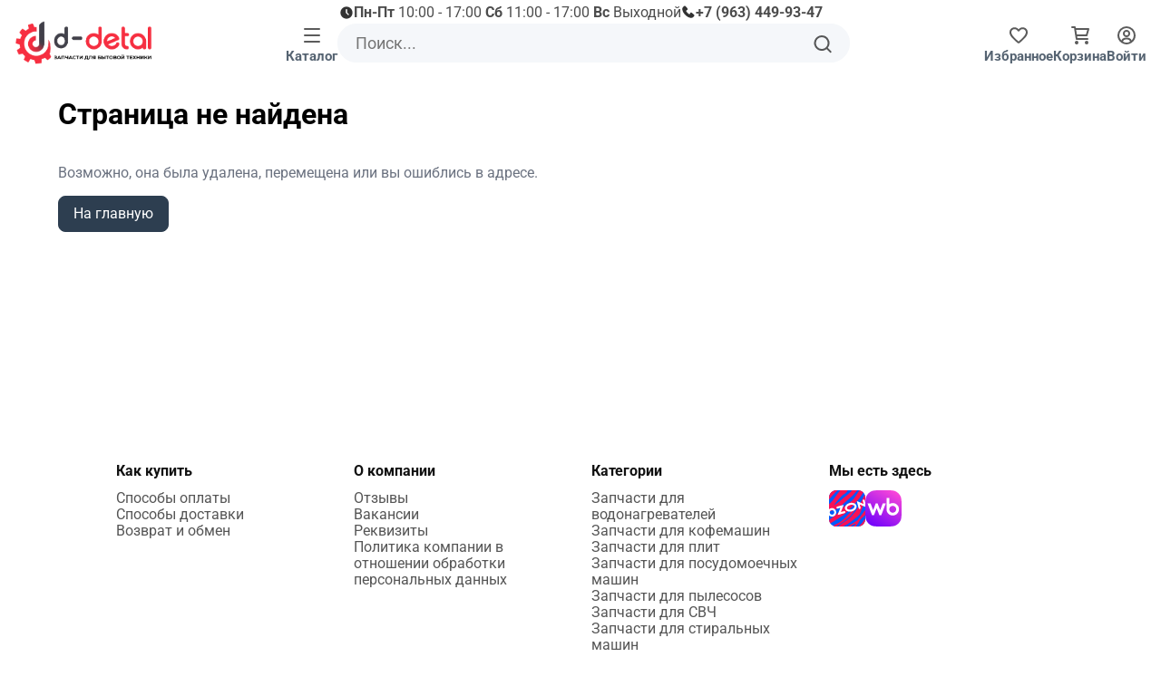

--- FILE ---
content_type: text/html
request_url: https://d-detal.ru/catalog/katalog_tovarov_37366473/freon_r_600_6_5kg/
body_size: 778
content:
<!DOCTYPE html>
<html lang="">
  <head>
    <meta charset="UTF-8">
    <link rel="icon" href="/logosq.png">
    <meta name="viewport" content="width=device-width, initial-scale=1.0">
    <!-- <title>D-Detal</title> -->
    <!-- Yandex.Metrika counter -->
    <script type="text/javascript">
      (function(m,e,t,r,i,k,a){
          m[i]=m[i]||function(){(m[i].a=m[i].a||[]).push(arguments)};
          m[i].l=1*new Date();
          for (var j = 0; j < document.scripts.length; j++) {if (document.scripts[j].src === r) { return; }}
          k=e.createElement(t),a=e.getElementsByTagName(t)[0],k.async=1,k.src=r,a.parentNode.insertBefore(k,a)
      })(window, document,'script','https://mc.yandex.ru/metrika/tag.js?id=104434698', 'ym');

      ym(104434698, 'init', {ssr:true, webvisor:true, clickmap:true, ecommerce:"dataLayer", accurateTrackBounce:true, trackLinks:true});
    </script>
    <!-- /Yandex.Metrika counter -->
    <script type="module" crossorigin src="/assets/index-CjIV1UP5.js"></script>
    <link rel="stylesheet" crossorigin href="/assets/index-CtnhsX2u.css">
  </head>
  <body>
    <!-- Yandex.Metrika noscript -->
    <noscript><div><img src="https://mc.yandex.ru/watch/104434698" style="position:absolute; left:-9999px;" alt="" /></div></noscript>
    <!-- /Yandex.Metrika noscript -->
    <div id="app"></div>
  </body>
</html>


--- FILE ---
content_type: application/javascript
request_url: https://d-detal.ru/assets/NotFound-sWCyjTmR.js
body_size: 658
content:
import{s,v as n,d as a,e as r,f as o,j as d,w as i,k as l}from"./index-CjIV1UP5.js";const _={name:"NotFoundPage"},c={class:"main not-found"},p={class:"actions"};function u(m,t,f,k,x,N){const e=n("router-link");return r(),a("main",c,[t[1]||(t[1]=o("h1",null,"Страница не найдена",-1)),t[2]||(t[2]=o("p",{class:"muted"},"Возможно, она была удалена, перемещена или вы ошиблись в адресе.",-1)),o("div",p,[d(e,{to:"/",class:"btn primary"},{default:i(()=>t[0]||(t[0]=[l("На главную")])),_:1,__:[0]})])])}const $=s(_,[["render",u],["__scopeId","data-v-e2974555"]]);export{$ as default};


--- FILE ---
content_type: application/javascript
request_url: https://d-detal.ru/assets/index-CjIV1UP5.js
body_size: 232001
content:
const __vite__mapDeps=(i,m=__vite__mapDeps,d=(m.f||(m.f=["assets/Main-BFt2sLdr.js","assets/ProductCard-BOKu1Nns.js","assets/favorite1-BJqaQH31.js","assets/NotFound-sWCyjTmR.js","assets/NotFound-mDUdMF00.css","assets/UserManagement-Dh9tQHZT.js","assets/bootstrap.min-DhAbcaWn.css","assets/ProductManagement-cVt7yLCb.js","assets/CategoryManagement-PvOyY32T.js","assets/OrderManagement-C1-yJP9A.js","assets/dayjs.min-Cbbdfn5l.js","assets/ReviewManagement-D2ZnsWRi.js","assets/ReviewManagement-DXzlqN3j.css","assets/Profile-DIggq244.js","assets/Favorites-DGsEWRJz.js","assets/Cart-DvIwIC7f.js","assets/ProductPage-S7VICM6E.js","assets/Category-OvQGlncZ.js","assets/sort-46X4IUwQ.js","assets/Subcategory-CzGbo2Sv.js","assets/Search-CeolGj73.js","assets/Requisites-Cyh2TpzS.js","assets/Requisites-B4KOt1lR.css","assets/OrderSuccess-DRLkkYOz.js","assets/OrderSuccess-Bdyzh-Y8.css"])))=>i.map(i=>d[i]);
(function(){const t=document.createElement("link").relList;if(t&&t.supports&&t.supports("modulepreload"))return;for(const r of document.querySelectorAll('link[rel="modulepreload"]'))n(r);new MutationObserver(r=>{for(const o of r)if(o.type==="childList")for(const i of o.addedNodes)i.tagName==="LINK"&&i.rel==="modulepreload"&&n(i)}).observe(document,{childList:!0,subtree:!0});function s(r){const o={};return r.integrity&&(o.integrity=r.integrity),r.referrerPolicy&&(o.referrerPolicy=r.referrerPolicy),r.crossOrigin==="use-credentials"?o.credentials="include":r.crossOrigin==="anonymous"?o.credentials="omit":o.credentials="same-origin",o}function n(r){if(r.ep)return;r.ep=!0;const o=s(r);fetch(r.href,o)}})();/**
* @vue/shared v3.5.15
* (c) 2018-present Yuxi (Evan) You and Vue contributors
* @license MIT
**//*! #__NO_SIDE_EFFECTS__ */function Co(e){const t=Object.create(null);for(const s of e.split(","))t[s]=1;return s=>s in t}const de={},ws=[],St=()=>{},pu=()=>!1,nr=e=>e.charCodeAt(0)===111&&e.charCodeAt(1)===110&&(e.charCodeAt(2)>122||e.charCodeAt(2)<97),So=e=>e.startsWith("onUpdate:"),Ce=Object.assign,Eo=(e,t)=>{const s=e.indexOf(t);s>-1&&e.splice(s,1)},gu=Object.prototype.hasOwnProperty,oe=(e,t)=>gu.call(e,t),q=Array.isArray,Cs=e=>pn(e)==="[object Map]",ks=e=>pn(e)==="[object Set]",Zo=e=>pn(e)==="[object Date]",J=e=>typeof e=="function",be=e=>typeof e=="string",ct=e=>typeof e=="symbol",pe=e=>e!==null&&typeof e=="object",Ea=e=>(pe(e)||J(e))&&J(e.then)&&J(e.catch),Ta=Object.prototype.toString,pn=e=>Ta.call(e),mu=e=>pn(e).slice(8,-1),Aa=e=>pn(e)==="[object Object]",To=e=>be(e)&&e!=="NaN"&&e[0]!=="-"&&""+parseInt(e,10)===e,Ks=Co(",key,ref,ref_for,ref_key,onVnodeBeforeMount,onVnodeMounted,onVnodeBeforeUpdate,onVnodeUpdated,onVnodeBeforeUnmount,onVnodeUnmounted"),rr=e=>{const t=Object.create(null);return s=>t[s]||(t[s]=e(s))},yu=/-(\w)/g,ot=rr(e=>e.replace(yu,(t,s)=>s?s.toUpperCase():"")),vu=/\B([A-Z])/g,Zt=rr(e=>e.replace(vu,"-$1").toLowerCase()),or=rr(e=>e.charAt(0).toUpperCase()+e.slice(1)),In=rr(e=>e?`on${or(e)}`:""),Qt=(e,t)=>!Object.is(e,t),kn=(e,...t)=>{for(let s=0;s<e.length;s++)e[s](...t)},Ra=(e,t,s,n=!1)=>{Object.defineProperty(e,t,{configurable:!0,enumerable:!1,writable:n,value:s})},jn=e=>{const t=parseFloat(e);return isNaN(t)?e:t},bu=e=>{const t=be(e)?Number(e):NaN;return isNaN(t)?e:t};let Yo;const ir=()=>Yo||(Yo=typeof globalThis<"u"?globalThis:typeof self<"u"?self:typeof window<"u"?window:typeof global<"u"?global:{});function Ds(e){if(q(e)){const t={};for(let s=0;s<e.length;s++){const n=e[s],r=be(n)?Su(n):Ds(n);if(r)for(const o in r)t[o]=r[o]}return t}else if(be(e)||pe(e))return e}const _u=/;(?![^(]*\))/g,wu=/:([^]+)/,Cu=/\/\*[^]*?\*\//g;function Su(e){const t={};return e.replace(Cu,"").split(_u).forEach(s=>{if(s){const n=s.split(wu);n.length>1&&(t[n[0].trim()]=n[1].trim())}}),t}function Qe(e){let t="";if(be(e))t=e;else if(q(e))for(let s=0;s<e.length;s++){const n=Qe(e[s]);n&&(t+=n+" ")}else if(pe(e))for(const s in e)e[s]&&(t+=s+" ");return t.trim()}const Eu="itemscope,allowfullscreen,formnovalidate,ismap,nomodule,novalidate,readonly",Tu=Co(Eu);function Oa(e){return!!e||e===""}function Au(e,t){if(e.length!==t.length)return!1;let s=!0;for(let n=0;s&&n<e.length;n++)s=gn(e[n],t[n]);return s}function gn(e,t){if(e===t)return!0;let s=Zo(e),n=Zo(t);if(s||n)return s&&n?e.getTime()===t.getTime():!1;if(s=ct(e),n=ct(t),s||n)return e===t;if(s=q(e),n=q(t),s||n)return s&&n?Au(e,t):!1;if(s=pe(e),n=pe(t),s||n){if(!s||!n)return!1;const r=Object.keys(e).length,o=Object.keys(t).length;if(r!==o)return!1;for(const i in e){const a=e.hasOwnProperty(i),l=t.hasOwnProperty(i);if(a&&!l||!a&&l||!gn(e[i],t[i]))return!1}}return String(e)===String(t)}function Ao(e,t){return e.findIndex(s=>gn(s,t))}const Pa=e=>!!(e&&e.__v_isRef===!0),fe=e=>be(e)?e:e==null?"":q(e)||pe(e)&&(e.toString===Ta||!J(e.toString))?Pa(e)?fe(e.value):JSON.stringify(e,xa,2):String(e),xa=(e,t)=>Pa(t)?xa(e,t.value):Cs(t)?{[`Map(${t.size})`]:[...t.entries()].reduce((s,[n,r],o)=>(s[Ir(n,o)+" =>"]=r,s),{})}:ks(t)?{[`Set(${t.size})`]:[...t.values()].map(s=>Ir(s))}:ct(t)?Ir(t):pe(t)&&!q(t)&&!Aa(t)?String(t):t,Ir=(e,t="")=>{var s;return ct(e)?`Symbol(${(s=e.description)!=null?s:t})`:e};/**
* @vue/reactivity v3.5.15
* (c) 2018-present Yuxi (Evan) You and Vue contributors
* @license MIT
**/let je;class Ia{constructor(t=!1){this.detached=t,this._active=!0,this._on=0,this.effects=[],this.cleanups=[],this._isPaused=!1,this.parent=je,!t&&je&&(this.index=(je.scopes||(je.scopes=[])).push(this)-1)}get active(){return this._active}pause(){if(this._active){this._isPaused=!0;let t,s;if(this.scopes)for(t=0,s=this.scopes.length;t<s;t++)this.scopes[t].pause();for(t=0,s=this.effects.length;t<s;t++)this.effects[t].pause()}}resume(){if(this._active&&this._isPaused){this._isPaused=!1;let t,s;if(this.scopes)for(t=0,s=this.scopes.length;t<s;t++)this.scopes[t].resume();for(t=0,s=this.effects.length;t<s;t++)this.effects[t].resume()}}run(t){if(this._active){const s=je;try{return je=this,t()}finally{je=s}}}on(){++this._on===1&&(this.prevScope=je,je=this)}off(){this._on>0&&--this._on===0&&(je=this.prevScope,this.prevScope=void 0)}stop(t){if(this._active){this._active=!1;let s,n;for(s=0,n=this.effects.length;s<n;s++)this.effects[s].stop();for(this.effects.length=0,s=0,n=this.cleanups.length;s<n;s++)this.cleanups[s]();if(this.cleanups.length=0,this.scopes){for(s=0,n=this.scopes.length;s<n;s++)this.scopes[s].stop(!0);this.scopes.length=0}if(!this.detached&&this.parent&&!t){const r=this.parent.scopes.pop();r&&r!==this&&(this.parent.scopes[this.index]=r,r.index=this.index)}this.parent=void 0}}}function Ru(e){return new Ia(e)}function Ou(){return je}let me;const kr=new WeakSet;class ka{constructor(t){this.fn=t,this.deps=void 0,this.depsTail=void 0,this.flags=5,this.next=void 0,this.cleanup=void 0,this.scheduler=void 0,je&&je.active&&je.effects.push(this)}pause(){this.flags|=64}resume(){this.flags&64&&(this.flags&=-65,kr.has(this)&&(kr.delete(this),this.trigger()))}notify(){this.flags&2&&!(this.flags&32)||this.flags&8||La(this)}run(){if(!(this.flags&1))return this.fn();this.flags|=2,ei(this),Ma(this);const t=me,s=lt;me=this,lt=!0;try{return this.fn()}finally{Na(this),me=t,lt=s,this.flags&=-3}}stop(){if(this.flags&1){for(let t=this.deps;t;t=t.nextDep)Po(t);this.deps=this.depsTail=void 0,ei(this),this.onStop&&this.onStop(),this.flags&=-2}}trigger(){this.flags&64?kr.add(this):this.scheduler?this.scheduler():this.runIfDirty()}runIfDirty(){Jr(this)&&this.run()}get dirty(){return Jr(this)}}let Da=0,zs,Gs;function La(e,t=!1){if(e.flags|=8,t){e.next=Gs,Gs=e;return}e.next=zs,zs=e}function Ro(){Da++}function Oo(){if(--Da>0)return;if(Gs){let t=Gs;for(Gs=void 0;t;){const s=t.next;t.next=void 0,t.flags&=-9,t=s}}let e;for(;zs;){let t=zs;for(zs=void 0;t;){const s=t.next;if(t.next=void 0,t.flags&=-9,t.flags&1)try{t.trigger()}catch(n){e||(e=n)}t=s}}if(e)throw e}function Ma(e){for(let t=e.deps;t;t=t.nextDep)t.version=-1,t.prevActiveLink=t.dep.activeLink,t.dep.activeLink=t}function Na(e){let t,s=e.depsTail,n=s;for(;n;){const r=n.prevDep;n.version===-1?(n===s&&(s=r),Po(n),Pu(n)):t=n,n.dep.activeLink=n.prevActiveLink,n.prevActiveLink=void 0,n=r}e.deps=t,e.depsTail=s}function Jr(e){for(let t=e.deps;t;t=t.nextDep)if(t.dep.version!==t.version||t.dep.computed&&(Fa(t.dep.computed)||t.dep.version!==t.version))return!0;return!!e._dirty}function Fa(e){if(e.flags&4&&!(e.flags&16)||(e.flags&=-17,e.globalVersion===en)||(e.globalVersion=en,!e.isSSR&&e.flags&128&&(!e.deps&&!e._dirty||!Jr(e))))return;e.flags|=2;const t=e.dep,s=me,n=lt;me=e,lt=!0;try{Ma(e);const r=e.fn(e._value);(t.version===0||Qt(r,e._value))&&(e.flags|=128,e._value=r,t.version++)}catch(r){throw t.version++,r}finally{me=s,lt=n,Na(e),e.flags&=-3}}function Po(e,t=!1){const{dep:s,prevSub:n,nextSub:r}=e;if(n&&(n.nextSub=r,e.prevSub=void 0),r&&(r.prevSub=n,e.nextSub=void 0),s.subs===e&&(s.subs=n,!n&&s.computed)){s.computed.flags&=-5;for(let o=s.computed.deps;o;o=o.nextDep)Po(o,!0)}!t&&!--s.sc&&s.map&&s.map.delete(s.key)}function Pu(e){const{prevDep:t,nextDep:s}=e;t&&(t.nextDep=s,e.prevDep=void 0),s&&(s.prevDep=t,e.nextDep=void 0)}let lt=!0;const Ba=[];function Bt(){Ba.push(lt),lt=!1}function $t(){const e=Ba.pop();lt=e===void 0?!0:e}function ei(e){const{cleanup:t}=e;if(e.cleanup=void 0,t){const s=me;me=void 0;try{t()}finally{me=s}}}let en=0;class xu{constructor(t,s){this.sub=t,this.dep=s,this.version=s.version,this.nextDep=this.prevDep=this.nextSub=this.prevSub=this.prevActiveLink=void 0}}class xo{constructor(t){this.computed=t,this.version=0,this.activeLink=void 0,this.subs=void 0,this.map=void 0,this.key=void 0,this.sc=0}track(t){if(!me||!lt||me===this.computed)return;let s=this.activeLink;if(s===void 0||s.sub!==me)s=this.activeLink=new xu(me,this),me.deps?(s.prevDep=me.depsTail,me.depsTail.nextDep=s,me.depsTail=s):me.deps=me.depsTail=s,$a(s);else if(s.version===-1&&(s.version=this.version,s.nextDep)){const n=s.nextDep;n.prevDep=s.prevDep,s.prevDep&&(s.prevDep.nextDep=n),s.prevDep=me.depsTail,s.nextDep=void 0,me.depsTail.nextDep=s,me.depsTail=s,me.deps===s&&(me.deps=n)}return s}trigger(t){this.version++,en++,this.notify(t)}notify(t){Ro();try{for(let s=this.subs;s;s=s.prevSub)s.sub.notify()&&s.sub.dep.notify()}finally{Oo()}}}function $a(e){if(e.dep.sc++,e.sub.flags&4){const t=e.dep.computed;if(t&&!e.dep.subs){t.flags|=20;for(let n=t.deps;n;n=n.nextDep)$a(n)}const s=e.dep.subs;s!==e&&(e.prevSub=s,s&&(s.nextSub=e)),e.dep.subs=e}}const Qr=new WeakMap,is=Symbol(""),Xr=Symbol(""),tn=Symbol("");function ke(e,t,s){if(lt&&me){let n=Qr.get(e);n||Qr.set(e,n=new Map);let r=n.get(s);r||(n.set(s,r=new xo),r.map=n,r.key=s),r.track()}}function It(e,t,s,n,r,o){const i=Qr.get(e);if(!i){en++;return}const a=l=>{l&&l.trigger()};if(Ro(),t==="clear")i.forEach(a);else{const l=q(e),u=l&&To(s);if(l&&s==="length"){const c=Number(n);i.forEach((f,h)=>{(h==="length"||h===tn||!ct(h)&&h>=c)&&a(f)})}else switch((s!==void 0||i.has(void 0))&&a(i.get(s)),u&&a(i.get(tn)),t){case"add":l?u&&a(i.get("length")):(a(i.get(is)),Cs(e)&&a(i.get(Xr)));break;case"delete":l||(a(i.get(is)),Cs(e)&&a(i.get(Xr)));break;case"set":Cs(e)&&a(i.get(is));break}}Oo()}function ps(e){const t=te(e);return t===e?t:(ke(t,"iterate",tn),rt(e)?t:t.map(Oe))}function ar(e){return ke(e=te(e),"iterate",tn),e}const Iu={__proto__:null,[Symbol.iterator](){return Dr(this,Symbol.iterator,Oe)},concat(...e){return ps(this).concat(...e.map(t=>q(t)?ps(t):t))},entries(){return Dr(this,"entries",e=>(e[1]=Oe(e[1]),e))},every(e,t){return Ot(this,"every",e,t,void 0,arguments)},filter(e,t){return Ot(this,"filter",e,t,s=>s.map(Oe),arguments)},find(e,t){return Ot(this,"find",e,t,Oe,arguments)},findIndex(e,t){return Ot(this,"findIndex",e,t,void 0,arguments)},findLast(e,t){return Ot(this,"findLast",e,t,Oe,arguments)},findLastIndex(e,t){return Ot(this,"findLastIndex",e,t,void 0,arguments)},forEach(e,t){return Ot(this,"forEach",e,t,void 0,arguments)},includes(...e){return Lr(this,"includes",e)},indexOf(...e){return Lr(this,"indexOf",e)},join(e){return ps(this).join(e)},lastIndexOf(...e){return Lr(this,"lastIndexOf",e)},map(e,t){return Ot(this,"map",e,t,void 0,arguments)},pop(){return Bs(this,"pop")},push(...e){return Bs(this,"push",e)},reduce(e,...t){return ti(this,"reduce",e,t)},reduceRight(e,...t){return ti(this,"reduceRight",e,t)},shift(){return Bs(this,"shift")},some(e,t){return Ot(this,"some",e,t,void 0,arguments)},splice(...e){return Bs(this,"splice",e)},toReversed(){return ps(this).toReversed()},toSorted(e){return ps(this).toSorted(e)},toSpliced(...e){return ps(this).toSpliced(...e)},unshift(...e){return Bs(this,"unshift",e)},values(){return Dr(this,"values",Oe)}};function Dr(e,t,s){const n=ar(e),r=n[t]();return n!==e&&!rt(e)&&(r._next=r.next,r.next=()=>{const o=r._next();return o.value&&(o.value=s(o.value)),o}),r}const ku=Array.prototype;function Ot(e,t,s,n,r,o){const i=ar(e),a=i!==e&&!rt(e),l=i[t];if(l!==ku[t]){const f=l.apply(e,o);return a?Oe(f):f}let u=s;i!==e&&(a?u=function(f,h){return s.call(this,Oe(f),h,e)}:s.length>2&&(u=function(f,h){return s.call(this,f,h,e)}));const c=l.call(i,u,n);return a&&r?r(c):c}function ti(e,t,s,n){const r=ar(e);let o=s;return r!==e&&(rt(e)?s.length>3&&(o=function(i,a,l){return s.call(this,i,a,l,e)}):o=function(i,a,l){return s.call(this,i,Oe(a),l,e)}),r[t](o,...n)}function Lr(e,t,s){const n=te(e);ke(n,"iterate",tn);const r=n[t](...s);return(r===-1||r===!1)&&Do(s[0])?(s[0]=te(s[0]),n[t](...s)):r}function Bs(e,t,s=[]){Bt(),Ro();const n=te(e)[t].apply(e,s);return Oo(),$t(),n}const Du=Co("__proto__,__v_isRef,__isVue"),Ua=new Set(Object.getOwnPropertyNames(Symbol).filter(e=>e!=="arguments"&&e!=="caller").map(e=>Symbol[e]).filter(ct));function Lu(e){ct(e)||(e=String(e));const t=te(this);return ke(t,"has",e),t.hasOwnProperty(e)}class Va{constructor(t=!1,s=!1){this._isReadonly=t,this._isShallow=s}get(t,s,n){if(s==="__v_skip")return t.__v_skip;const r=this._isReadonly,o=this._isShallow;if(s==="__v_isReactive")return!r;if(s==="__v_isReadonly")return r;if(s==="__v_isShallow")return o;if(s==="__v_raw")return n===(r?o?qu:Wa:o?qa:ja).get(t)||Object.getPrototypeOf(t)===Object.getPrototypeOf(n)?t:void 0;const i=q(t);if(!r){let l;if(i&&(l=Iu[s]))return l;if(s==="hasOwnProperty")return Lu}const a=Reflect.get(t,s,Le(t)?t:n);return(ct(s)?Ua.has(s):Du(s))||(r||ke(t,"get",s),o)?a:Le(a)?i&&To(s)?a:a.value:pe(a)?r?za(a):mn(a):a}}class Ha extends Va{constructor(t=!1){super(!1,t)}set(t,s,n,r){let o=t[s];if(!this._isShallow){const l=Xt(o);if(!rt(n)&&!Xt(n)&&(o=te(o),n=te(n)),!q(t)&&Le(o)&&!Le(n))return l?!1:(o.value=n,!0)}const i=q(t)&&To(s)?Number(s)<t.length:oe(t,s),a=Reflect.set(t,s,n,Le(t)?t:r);return t===te(r)&&(i?Qt(n,o)&&It(t,"set",s,n):It(t,"add",s,n)),a}deleteProperty(t,s){const n=oe(t,s);t[s];const r=Reflect.deleteProperty(t,s);return r&&n&&It(t,"delete",s,void 0),r}has(t,s){const n=Reflect.has(t,s);return(!ct(s)||!Ua.has(s))&&ke(t,"has",s),n}ownKeys(t){return ke(t,"iterate",q(t)?"length":is),Reflect.ownKeys(t)}}class Mu extends Va{constructor(t=!1){super(!0,t)}set(t,s){return!0}deleteProperty(t,s){return!0}}const Nu=new Ha,Fu=new Mu,Bu=new Ha(!0);const Zr=e=>e,Tn=e=>Reflect.getPrototypeOf(e);function $u(e,t,s){return function(...n){const r=this.__v_raw,o=te(r),i=Cs(o),a=e==="entries"||e===Symbol.iterator&&i,l=e==="keys"&&i,u=r[e](...n),c=s?Zr:t?qn:Oe;return!t&&ke(o,"iterate",l?Xr:is),{next(){const{value:f,done:h}=u.next();return h?{value:f,done:h}:{value:a?[c(f[0]),c(f[1])]:c(f),done:h}},[Symbol.iterator](){return this}}}}function An(e){return function(...t){return e==="delete"?!1:e==="clear"?void 0:this}}function Uu(e,t){const s={get(r){const o=this.__v_raw,i=te(o),a=te(r);e||(Qt(r,a)&&ke(i,"get",r),ke(i,"get",a));const{has:l}=Tn(i),u=t?Zr:e?qn:Oe;if(l.call(i,r))return u(o.get(r));if(l.call(i,a))return u(o.get(a));o!==i&&o.get(r)},get size(){const r=this.__v_raw;return!e&&ke(te(r),"iterate",is),Reflect.get(r,"size",r)},has(r){const o=this.__v_raw,i=te(o),a=te(r);return e||(Qt(r,a)&&ke(i,"has",r),ke(i,"has",a)),r===a?o.has(r):o.has(r)||o.has(a)},forEach(r,o){const i=this,a=i.__v_raw,l=te(a),u=t?Zr:e?qn:Oe;return!e&&ke(l,"iterate",is),a.forEach((c,f)=>r.call(o,u(c),u(f),i))}};return Ce(s,e?{add:An("add"),set:An("set"),delete:An("delete"),clear:An("clear")}:{add(r){!t&&!rt(r)&&!Xt(r)&&(r=te(r));const o=te(this);return Tn(o).has.call(o,r)||(o.add(r),It(o,"add",r,r)),this},set(r,o){!t&&!rt(o)&&!Xt(o)&&(o=te(o));const i=te(this),{has:a,get:l}=Tn(i);let u=a.call(i,r);u||(r=te(r),u=a.call(i,r));const c=l.call(i,r);return i.set(r,o),u?Qt(o,c)&&It(i,"set",r,o):It(i,"add",r,o),this},delete(r){const o=te(this),{has:i,get:a}=Tn(o);let l=i.call(o,r);l||(r=te(r),l=i.call(o,r)),a&&a.call(o,r);const u=o.delete(r);return l&&It(o,"delete",r,void 0),u},clear(){const r=te(this),o=r.size!==0,i=r.clear();return o&&It(r,"clear",void 0,void 0),i}}),["keys","values","entries",Symbol.iterator].forEach(r=>{s[r]=$u(r,e,t)}),s}function Io(e,t){const s=Uu(e,t);return(n,r,o)=>r==="__v_isReactive"?!e:r==="__v_isReadonly"?e:r==="__v_raw"?n:Reflect.get(oe(s,r)&&r in n?s:n,r,o)}const Vu={get:Io(!1,!1)},Hu={get:Io(!1,!0)},ju={get:Io(!0,!1)};const ja=new WeakMap,qa=new WeakMap,Wa=new WeakMap,qu=new WeakMap;function Wu(e){switch(e){case"Object":case"Array":return 1;case"Map":case"Set":case"WeakMap":case"WeakSet":return 2;default:return 0}}function Ku(e){return e.__v_skip||!Object.isExtensible(e)?0:Wu(mu(e))}function mn(e){return Xt(e)?e:ko(e,!1,Nu,Vu,ja)}function Ka(e){return ko(e,!1,Bu,Hu,qa)}function za(e){return ko(e,!0,Fu,ju,Wa)}function ko(e,t,s,n,r){if(!pe(e)||e.__v_raw&&!(t&&e.__v_isReactive))return e;const o=Ku(e);if(o===0)return e;const i=r.get(e);if(i)return i;const a=new Proxy(e,o===2?n:s);return r.set(e,a),a}function Ss(e){return Xt(e)?Ss(e.__v_raw):!!(e&&e.__v_isReactive)}function Xt(e){return!!(e&&e.__v_isReadonly)}function rt(e){return!!(e&&e.__v_isShallow)}function Do(e){return e?!!e.__v_raw:!1}function te(e){const t=e&&e.__v_raw;return t?te(t):e}function zu(e){return!oe(e,"__v_skip")&&Object.isExtensible(e)&&Ra(e,"__v_skip",!0),e}const Oe=e=>pe(e)?mn(e):e,qn=e=>pe(e)?za(e):e;function Le(e){return e?e.__v_isRef===!0:!1}function Yt(e){return Ga(e,!1)}function Gu(e){return Ga(e,!0)}function Ga(e,t){return Le(e)?e:new Ju(e,t)}class Ju{constructor(t,s){this.dep=new xo,this.__v_isRef=!0,this.__v_isShallow=!1,this._rawValue=s?t:te(t),this._value=s?t:Oe(t),this.__v_isShallow=s}get value(){return this.dep.track(),this._value}set value(t){const s=this._rawValue,n=this.__v_isShallow||rt(t)||Xt(t);t=n?t:te(t),Qt(t,s)&&(this._rawValue=t,this._value=n?t:Oe(t),this.dep.trigger())}}function as(e){return Le(e)?e.value:e}const Qu={get:(e,t,s)=>t==="__v_raw"?e:as(Reflect.get(e,t,s)),set:(e,t,s,n)=>{const r=e[t];return Le(r)&&!Le(s)?(r.value=s,!0):Reflect.set(e,t,s,n)}};function Ja(e){return Ss(e)?e:new Proxy(e,Qu)}class Xu{constructor(t,s,n){this.fn=t,this.setter=s,this._value=void 0,this.dep=new xo(this),this.__v_isRef=!0,this.deps=void 0,this.depsTail=void 0,this.flags=16,this.globalVersion=en-1,this.next=void 0,this.effect=this,this.__v_isReadonly=!s,this.isSSR=n}notify(){if(this.flags|=16,!(this.flags&8)&&me!==this)return La(this,!0),!0}get value(){const t=this.dep.track();return Fa(this),t&&(t.version=this.dep.version),this._value}set value(t){this.setter&&this.setter(t)}}function Zu(e,t,s=!1){let n,r;return J(e)?n=e:(n=e.get,r=e.set),new Xu(n,r,s)}const Rn={},Wn=new WeakMap;let ns;function Yu(e,t=!1,s=ns){if(s){let n=Wn.get(s);n||Wn.set(s,n=[]),n.push(e)}}function ef(e,t,s=de){const{immediate:n,deep:r,once:o,scheduler:i,augmentJob:a,call:l}=s,u=L=>r?L:rt(L)||r===!1||r===0?kt(L,1):kt(L);let c,f,h,g,v=!1,_=!1;if(Le(e)?(f=()=>e.value,v=rt(e)):Ss(e)?(f=()=>u(e),v=!0):q(e)?(_=!0,v=e.some(L=>Ss(L)||rt(L)),f=()=>e.map(L=>{if(Le(L))return L.value;if(Ss(L))return u(L);if(J(L))return l?l(L,2):L()})):J(e)?t?f=l?()=>l(e,2):e:f=()=>{if(h){Bt();try{h()}finally{$t()}}const L=ns;ns=c;try{return l?l(e,3,[g]):e(g)}finally{ns=L}}:f=St,t&&r){const L=f,H=r===!0?1/0:r;f=()=>kt(L(),H)}const T=Ou(),O=()=>{c.stop(),T&&T.active&&Eo(T.effects,c)};if(o&&t){const L=t;t=(...H)=>{L(...H),O()}}let P=_?new Array(e.length).fill(Rn):Rn;const D=L=>{if(!(!(c.flags&1)||!c.dirty&&!L))if(t){const H=c.run();if(r||v||(_?H.some((G,Q)=>Qt(G,P[Q])):Qt(H,P))){h&&h();const G=ns;ns=c;try{const Q=[H,P===Rn?void 0:_&&P[0]===Rn?[]:P,g];P=H,l?l(t,3,Q):t(...Q)}finally{ns=G}}}else c.run()};return a&&a(D),c=new ka(f),c.scheduler=i?()=>i(D,!1):D,g=L=>Yu(L,!1,c),h=c.onStop=()=>{const L=Wn.get(c);if(L){if(l)l(L,4);else for(const H of L)H();Wn.delete(c)}},t?n?D(!0):P=c.run():i?i(D.bind(null,!0),!0):c.run(),O.pause=c.pause.bind(c),O.resume=c.resume.bind(c),O.stop=O,O}function kt(e,t=1/0,s){if(t<=0||!pe(e)||e.__v_skip||(s=s||new Set,s.has(e)))return e;if(s.add(e),t--,Le(e))kt(e.value,t,s);else if(q(e))for(let n=0;n<e.length;n++)kt(e[n],t,s);else if(ks(e)||Cs(e))e.forEach(n=>{kt(n,t,s)});else if(Aa(e)){for(const n in e)kt(e[n],t,s);for(const n of Object.getOwnPropertySymbols(e))Object.prototype.propertyIsEnumerable.call(e,n)&&kt(e[n],t,s)}return e}/**
* @vue/runtime-core v3.5.15
* (c) 2018-present Yuxi (Evan) You and Vue contributors
* @license MIT
**/function yn(e,t,s,n){try{return n?e(...n):e()}catch(r){lr(r,t,s)}}function ut(e,t,s,n){if(J(e)){const r=yn(e,t,s,n);return r&&Ea(r)&&r.catch(o=>{lr(o,t,s)}),r}if(q(e)){const r=[];for(let o=0;o<e.length;o++)r.push(ut(e[o],t,s,n));return r}}function lr(e,t,s,n=!0){const r=t?t.vnode:null,{errorHandler:o,throwUnhandledErrorInProduction:i}=t&&t.appContext.config||de;if(t){let a=t.parent;const l=t.proxy,u=`https://vuejs.org/error-reference/#runtime-${s}`;for(;a;){const c=a.ec;if(c){for(let f=0;f<c.length;f++)if(c[f](e,l,u)===!1)return}a=a.parent}if(o){Bt(),yn(o,null,10,[e,l,u]),$t();return}}tf(e,s,r,n,i)}function tf(e,t,s,n=!0,r=!1){if(r)throw e;console.error(e)}const $e=[];let wt=-1;const Es=[];let Kt=null,vs=0;const Qa=Promise.resolve();let Kn=null;function cr(e){const t=Kn||Qa;return e?t.then(this?e.bind(this):e):t}function sf(e){let t=wt+1,s=$e.length;for(;t<s;){const n=t+s>>>1,r=$e[n],o=sn(r);o<e||o===e&&r.flags&2?t=n+1:s=n}return t}function Lo(e){if(!(e.flags&1)){const t=sn(e),s=$e[$e.length-1];!s||!(e.flags&2)&&t>=sn(s)?$e.push(e):$e.splice(sf(t),0,e),e.flags|=1,Xa()}}function Xa(){Kn||(Kn=Qa.then(Ya))}function nf(e){q(e)?Es.push(...e):Kt&&e.id===-1?Kt.splice(vs+1,0,e):e.flags&1||(Es.push(e),e.flags|=1),Xa()}function si(e,t,s=wt+1){for(;s<$e.length;s++){const n=$e[s];if(n&&n.flags&2){if(e&&n.id!==e.uid)continue;$e.splice(s,1),s--,n.flags&4&&(n.flags&=-2),n(),n.flags&4||(n.flags&=-2)}}}function Za(e){if(Es.length){const t=[...new Set(Es)].sort((s,n)=>sn(s)-sn(n));if(Es.length=0,Kt){Kt.push(...t);return}for(Kt=t,vs=0;vs<Kt.length;vs++){const s=Kt[vs];s.flags&4&&(s.flags&=-2),s.flags&8||s(),s.flags&=-2}Kt=null,vs=0}}const sn=e=>e.id==null?e.flags&2?-1:1/0:e.id;function Ya(e){try{for(wt=0;wt<$e.length;wt++){const t=$e[wt];t&&!(t.flags&8)&&(t.flags&4&&(t.flags&=-2),yn(t,t.i,t.i?15:14),t.flags&4||(t.flags&=-2))}}finally{for(;wt<$e.length;wt++){const t=$e[wt];t&&(t.flags&=-2)}wt=-1,$e.length=0,Za(),Kn=null,($e.length||Es.length)&&Ya()}}let Te=null,el=null;function zn(e){const t=Te;return Te=e,el=e&&e.type.__scopeId||null,t}function Ie(e,t=Te,s){if(!t||e._n)return e;const n=(...r)=>{n._d&&gi(-1);const o=zn(t);let i;try{i=e(...r)}finally{zn(o),n._d&&gi(1)}return i};return n._n=!0,n._c=!0,n._d=!0,n}function Ne(e,t){if(Te===null)return e;const s=gr(Te),n=e.dirs||(e.dirs=[]);for(let r=0;r<t.length;r++){let[o,i,a,l=de]=t[r];o&&(J(o)&&(o={mounted:o,updated:o}),o.deep&&kt(i),n.push({dir:o,instance:s,value:i,oldValue:void 0,arg:a,modifiers:l}))}return e}function es(e,t,s,n){const r=e.dirs,o=t&&t.dirs;for(let i=0;i<r.length;i++){const a=r[i];o&&(a.oldValue=o[i].value);let l=a.dir[n];l&&(Bt(),ut(l,s,8,[e.el,a,e,t]),$t())}}const tl=Symbol("_vte"),rf=e=>e.__isTeleport,Js=e=>e&&(e.disabled||e.disabled===""),ni=e=>e&&(e.defer||e.defer===""),ri=e=>typeof SVGElement<"u"&&e instanceof SVGElement,oi=e=>typeof MathMLElement=="function"&&e instanceof MathMLElement,Yr=(e,t)=>{const s=e&&e.to;return be(s)?t?t(s):null:s},sl={name:"Teleport",__isTeleport:!0,process(e,t,s,n,r,o,i,a,l,u){const{mc:c,pc:f,pbc:h,o:{insert:g,querySelector:v,createText:_,createComment:T}}=u,O=Js(t.props);let{shapeFlag:P,children:D,dynamicChildren:L}=t;if(e==null){const H=t.el=_(""),G=t.anchor=_("");g(H,s,n),g(G,s,n);const Q=(V,Y)=>{P&16&&(r&&r.isCE&&(r.ce._teleportTarget=V),c(D,V,Y,r,o,i,a,l))},ie=()=>{const V=t.target=Yr(t.props,v),Y=nl(V,t,_,g);V&&(i!=="svg"&&ri(V)?i="svg":i!=="mathml"&&oi(V)&&(i="mathml"),O||(Q(V,Y),Dn(t,!1)))};O&&(Q(s,G),Dn(t,!0)),ni(t.props)?(t.el.__isMounted=!1,Be(()=>{ie(),delete t.el.__isMounted},o)):ie()}else{if(ni(t.props)&&e.el.__isMounted===!1){Be(()=>{sl.process(e,t,s,n,r,o,i,a,l,u)},o);return}t.el=e.el,t.targetStart=e.targetStart;const H=t.anchor=e.anchor,G=t.target=e.target,Q=t.targetAnchor=e.targetAnchor,ie=Js(e.props),V=ie?s:G,Y=ie?H:Q;if(i==="svg"||ri(G)?i="svg":(i==="mathml"||oi(G))&&(i="mathml"),L?(h(e.dynamicChildren,L,V,r,o,i,a),Bo(e,t,!0)):l||f(e,t,V,Y,r,o,i,a,!1),O)ie?t.props&&e.props&&t.props.to!==e.props.to&&(t.props.to=e.props.to):On(t,s,H,u,1);else if((t.props&&t.props.to)!==(e.props&&e.props.to)){const ae=t.target=Yr(t.props,v);ae&&On(t,ae,null,u,0)}else ie&&On(t,G,Q,u,1);Dn(t,O)}},remove(e,t,s,{um:n,o:{remove:r}},o){const{shapeFlag:i,children:a,anchor:l,targetStart:u,targetAnchor:c,target:f,props:h}=e;if(f&&(r(u),r(c)),o&&r(l),i&16){const g=o||!Js(h);for(let v=0;v<a.length;v++){const _=a[v];n(_,t,s,g,!!_.dynamicChildren)}}},move:On,hydrate:of};function On(e,t,s,{o:{insert:n},m:r},o=2){o===0&&n(e.targetAnchor,t,s);const{el:i,anchor:a,shapeFlag:l,children:u,props:c}=e,f=o===2;if(f&&n(i,t,s),(!f||Js(c))&&l&16)for(let h=0;h<u.length;h++)r(u[h],t,s,2);f&&n(a,t,s)}function of(e,t,s,n,r,o,{o:{nextSibling:i,parentNode:a,querySelector:l,insert:u,createText:c}},f){const h=t.target=Yr(t.props,l);if(h){const g=Js(t.props),v=h._lpa||h.firstChild;if(t.shapeFlag&16)if(g)t.anchor=f(i(e),t,a(e),s,n,r,o),t.targetStart=v,t.targetAnchor=v&&i(v);else{t.anchor=i(e);let _=v;for(;_;){if(_&&_.nodeType===8){if(_.data==="teleport start anchor")t.targetStart=_;else if(_.data==="teleport anchor"){t.targetAnchor=_,h._lpa=t.targetAnchor&&i(t.targetAnchor);break}}_=i(_)}t.targetAnchor||nl(h,t,c,u),f(v&&i(v),t,h,s,n,r,o)}Dn(t,g)}return t.anchor&&i(t.anchor)}const af=sl;function Dn(e,t){const s=e.ctx;if(s&&s.ut){let n,r;for(t?(n=e.el,r=e.anchor):(n=e.targetStart,r=e.targetAnchor);n&&n!==r;)n.nodeType===1&&n.setAttribute("data-v-owner",s.uid),n=n.nextSibling;s.ut()}}function nl(e,t,s,n){const r=t.targetStart=s(""),o=t.targetAnchor=s("");return r[tl]=o,e&&(n(r,e),n(o,e)),o}const gs=Symbol("_leaveCb"),Pn=Symbol("_enterCb");function lf(){const e={isMounted:!1,isLeaving:!1,isUnmounting:!1,leavingVNodes:new Map};return vn(()=>{e.isMounted=!0}),fr(()=>{e.isUnmounting=!0}),e}const nt=[Function,Array],cf={mode:String,appear:Boolean,persisted:Boolean,onBeforeEnter:nt,onEnter:nt,onAfterEnter:nt,onEnterCancelled:nt,onBeforeLeave:nt,onLeave:nt,onAfterLeave:nt,onLeaveCancelled:nt,onBeforeAppear:nt,onAppear:nt,onAfterAppear:nt,onAppearCancelled:nt};function uf(e,t){const{leavingVNodes:s}=e;let n=s.get(t.type);return n||(n=Object.create(null),s.set(t.type,n)),n}function eo(e,t,s,n,r){const{appear:o,mode:i,persisted:a=!1,onBeforeEnter:l,onEnter:u,onAfterEnter:c,onEnterCancelled:f,onBeforeLeave:h,onLeave:g,onAfterLeave:v,onLeaveCancelled:_,onBeforeAppear:T,onAppear:O,onAfterAppear:P,onAppearCancelled:D}=t,L=String(e.key),H=uf(s,e),G=(V,Y)=>{V&&ut(V,n,9,Y)},Q=(V,Y)=>{const ae=Y[1];G(V,Y),q(V)?V.every($=>$.length<=1)&&ae():V.length<=1&&ae()},ie={mode:i,persisted:a,beforeEnter(V){let Y=l;if(!s.isMounted)if(o)Y=T||l;else return;V[gs]&&V[gs](!0);const ae=H[L];ae&&bs(e,ae)&&ae.el[gs]&&ae.el[gs](),G(Y,[V])},enter(V){let Y=u,ae=c,$=f;if(!s.isMounted)if(o)Y=O||u,ae=P||c,$=D||f;else return;let se=!1;const Se=V[Pn]=ze=>{se||(se=!0,ze?G($,[V]):G(ae,[V]),ie.delayedLeave&&ie.delayedLeave(),V[Pn]=void 0)};Y?Q(Y,[V,Se]):Se()},leave(V,Y){const ae=String(e.key);if(V[Pn]&&V[Pn](!0),s.isUnmounting)return Y();G(h,[V]);let $=!1;const se=V[gs]=Se=>{$||($=!0,Y(),Se?G(_,[V]):G(v,[V]),V[gs]=void 0,H[ae]===e&&delete H[ae])};H[ae]=e,g?Q(g,[V,se]):se()},clone(V){return eo(V,t,s,n)}};return ie}function nn(e,t){e.shapeFlag&6&&e.component?(e.transition=t,nn(e.component.subTree,t)):e.shapeFlag&128?(e.ssContent.transition=t.clone(e.ssContent),e.ssFallback.transition=t.clone(e.ssFallback)):e.transition=t}function rl(e,t=!1,s){let n=[],r=0;for(let o=0;o<e.length;o++){let i=e[o];const a=s==null?i.key:String(s)+String(i.key!=null?i.key:o);i.type===he?(i.patchFlag&128&&r++,n=n.concat(rl(i.children,t,a))):(t||i.type!==At)&&n.push(a!=null?cs(i,{key:a}):i)}if(r>1)for(let o=0;o<n.length;o++)n[o].patchFlag=-2;return n}/*! #__NO_SIDE_EFFECTS__ */function Ut(e,t){return J(e)?Ce({name:e.name},t,{setup:e}):e}function ol(e){e.ids=[e.ids[0]+e.ids[2]+++"-",0,0]}function Gn(e,t,s,n,r=!1){if(q(e)){e.forEach((v,_)=>Gn(v,t&&(q(t)?t[_]:t),s,n,r));return}if(Ts(n)&&!r){n.shapeFlag&512&&n.type.__asyncResolved&&n.component.subTree.component&&Gn(e,t,s,n.component.subTree);return}const o=n.shapeFlag&4?gr(n.component):n.el,i=r?null:o,{i:a,r:l}=e,u=t&&t.r,c=a.refs===de?a.refs={}:a.refs,f=a.setupState,h=te(f),g=f===de?()=>!1:v=>oe(h,v);if(u!=null&&u!==l&&(be(u)?(c[u]=null,g(u)&&(f[u]=null)):Le(u)&&(u.value=null)),J(l))yn(l,a,12,[i,c]);else{const v=be(l),_=Le(l);if(v||_){const T=()=>{if(e.f){const O=v?g(l)?f[l]:c[l]:l.value;r?q(O)&&Eo(O,o):q(O)?O.includes(o)||O.push(o):v?(c[l]=[o],g(l)&&(f[l]=c[l])):(l.value=[o],e.k&&(c[e.k]=l.value))}else v?(c[l]=i,g(l)&&(f[l]=i)):_&&(l.value=i,e.k&&(c[e.k]=i))};i?(T.id=-1,Be(T,s)):T()}}}ir().requestIdleCallback;ir().cancelIdleCallback;const Ts=e=>!!e.type.__asyncLoader,il=e=>e.type.__isKeepAlive;function ff(e,t){al(e,"a",t)}function df(e,t){al(e,"da",t)}function al(e,t,s=xe){const n=e.__wdc||(e.__wdc=()=>{let r=s;for(;r;){if(r.isDeactivated)return;r=r.parent}return e()});if(ur(t,n,s),s){let r=s.parent;for(;r&&r.parent;)il(r.parent.vnode)&&hf(n,t,s,r),r=r.parent}}function hf(e,t,s,n){const r=ur(t,e,n,!0);cl(()=>{Eo(n[t],r)},s)}function ur(e,t,s=xe,n=!1){if(s){const r=s[e]||(s[e]=[]),o=t.__weh||(t.__weh=(...i)=>{Bt();const a=bn(s),l=ut(t,s,e,i);return a(),$t(),l});return n?r.unshift(o):r.push(o),o}}const Vt=e=>(t,s=xe)=>{(!an||e==="sp")&&ur(e,(...n)=>t(...n),s)},pf=Vt("bm"),vn=Vt("m"),gf=Vt("bu"),ll=Vt("u"),fr=Vt("bum"),cl=Vt("um"),mf=Vt("sp"),yf=Vt("rtg"),vf=Vt("rtc");function bf(e,t=xe){ur("ec",e,t)}const ul="components";function Lt(e,t){return dl(ul,e,!0,t)||e}const fl=Symbol.for("v-ndc");function Mo(e){return be(e)?dl(ul,e,!1)||e:e||fl}function dl(e,t,s=!0,n=!1){const r=Te||xe;if(r){const o=r.type;{const a=id(o,!1);if(a&&(a===t||a===ot(t)||a===or(ot(t))))return o}const i=ii(r[e]||o[e],t)||ii(r.appContext[e],t);return!i&&n?o:i}}function ii(e,t){return e&&(e[t]||e[ot(t)]||e[or(ot(t))])}function Dt(e,t,s,n){let r;const o=s,i=q(e);if(i||be(e)){const a=i&&Ss(e);let l=!1,u=!1;a&&(l=!rt(e),u=Xt(e),e=ar(e)),r=new Array(e.length);for(let c=0,f=e.length;c<f;c++)r[c]=t(l?u?qn(Oe(e[c])):Oe(e[c]):e[c],c,void 0,o)}else if(typeof e=="number"){r=new Array(e);for(let a=0;a<e;a++)r[a]=t(a+1,a,void 0,o)}else if(pe(e))if(e[Symbol.iterator])r=Array.from(e,(a,l)=>t(a,l,void 0,o));else{const a=Object.keys(e);r=new Array(a.length);for(let l=0,u=a.length;l<u;l++){const c=a[l];r[l]=t(e[c],c,l,o)}}else r=[];return r}function _f(e,t,s={},n,r){if(Te.ce||Te.parent&&Ts(Te.parent)&&Te.parent.ce)return A(),we(he,null,[ve("slot",s,n)],64);let o=e[t];o&&o._c&&(o._d=!1),A();const i=o&&hl(o(s)),a=s.key||i&&i.key,l=we(he,{key:(a&&!ct(a)?a:`_${t}`)+""},i||[],i&&e._===1?64:-2);return l.scopeId&&(l.slotScopeIds=[l.scopeId+"-s"]),o&&o._c&&(o._d=!0),l}function hl(e){return e.some(t=>on(t)?!(t.type===At||t.type===he&&!hl(t.children)):!0)?e:null}function wf(e,t){const s={};for(const n in e)s[In(n)]=e[n];return s}const to=e=>e?Dl(e)?gr(e):to(e.parent):null,Qs=Ce(Object.create(null),{$:e=>e,$el:e=>e.vnode.el,$data:e=>e.data,$props:e=>e.props,$attrs:e=>e.attrs,$slots:e=>e.slots,$refs:e=>e.refs,$parent:e=>to(e.parent),$root:e=>to(e.root),$host:e=>e.ce,$emit:e=>e.emit,$options:e=>gl(e),$forceUpdate:e=>e.f||(e.f=()=>{Lo(e.update)}),$nextTick:e=>e.n||(e.n=cr.bind(e.proxy)),$watch:e=>Hf.bind(e)}),Mr=(e,t)=>e!==de&&!e.__isScriptSetup&&oe(e,t),Cf={get({_:e},t){if(t==="__v_skip")return!0;const{ctx:s,setupState:n,data:r,props:o,accessCache:i,type:a,appContext:l}=e;let u;if(t[0]!=="$"){const g=i[t];if(g!==void 0)switch(g){case 1:return n[t];case 2:return r[t];case 4:return s[t];case 3:return o[t]}else{if(Mr(n,t))return i[t]=1,n[t];if(r!==de&&oe(r,t))return i[t]=2,r[t];if((u=e.propsOptions[0])&&oe(u,t))return i[t]=3,o[t];if(s!==de&&oe(s,t))return i[t]=4,s[t];so&&(i[t]=0)}}const c=Qs[t];let f,h;if(c)return t==="$attrs"&&ke(e.attrs,"get",""),c(e);if((f=a.__cssModules)&&(f=f[t]))return f;if(s!==de&&oe(s,t))return i[t]=4,s[t];if(h=l.config.globalProperties,oe(h,t))return h[t]},set({_:e},t,s){const{data:n,setupState:r,ctx:o}=e;return Mr(r,t)?(r[t]=s,!0):n!==de&&oe(n,t)?(n[t]=s,!0):oe(e.props,t)||t[0]==="$"&&t.slice(1)in e?!1:(o[t]=s,!0)},has({_:{data:e,setupState:t,accessCache:s,ctx:n,appContext:r,propsOptions:o}},i){let a;return!!s[i]||e!==de&&oe(e,i)||Mr(t,i)||(a=o[0])&&oe(a,i)||oe(n,i)||oe(Qs,i)||oe(r.config.globalProperties,i)},defineProperty(e,t,s){return s.get!=null?e._.accessCache[t]=0:oe(s,"value")&&this.set(e,t,s.value,null),Reflect.defineProperty(e,t,s)}};function ai(e){return q(e)?e.reduce((t,s)=>(t[s]=null,t),{}):e}let so=!0;function Sf(e){const t=gl(e),s=e.proxy,n=e.ctx;so=!1,t.beforeCreate&&li(t.beforeCreate,e,"bc");const{data:r,computed:o,methods:i,watch:a,provide:l,inject:u,created:c,beforeMount:f,mounted:h,beforeUpdate:g,updated:v,activated:_,deactivated:T,beforeDestroy:O,beforeUnmount:P,destroyed:D,unmounted:L,render:H,renderTracked:G,renderTriggered:Q,errorCaptured:ie,serverPrefetch:V,expose:Y,inheritAttrs:ae,components:$,directives:se,filters:Se}=t;if(u&&Ef(u,n,null),i)for(const ce in i){const ne=i[ce];J(ne)&&(n[ce]=ne.bind(s))}if(r){const ce=r.call(s,s);pe(ce)&&(e.data=mn(ce))}if(so=!0,o)for(const ce in o){const ne=o[ce],Rt=J(ne)?ne.bind(s,s):J(ne.get)?ne.get.bind(s,s):St,Ht=!J(ne)&&J(ne.set)?ne.set.bind(s):St,pt=Ee({get:Rt,set:Ht});Object.defineProperty(n,ce,{enumerable:!0,configurable:!0,get:()=>pt.value,set:Ve=>pt.value=Ve})}if(a)for(const ce in a)pl(a[ce],n,s,ce);if(l){const ce=J(l)?l.call(s):l;Reflect.ownKeys(ce).forEach(ne=>{Ln(ne,ce[ne])})}c&&li(c,e,"c");function _e(ce,ne){q(ne)?ne.forEach(Rt=>ce(Rt.bind(s))):ne&&ce(ne.bind(s))}if(_e(pf,f),_e(vn,h),_e(gf,g),_e(ll,v),_e(ff,_),_e(df,T),_e(bf,ie),_e(vf,G),_e(yf,Q),_e(fr,P),_e(cl,L),_e(mf,V),q(Y))if(Y.length){const ce=e.exposed||(e.exposed={});Y.forEach(ne=>{Object.defineProperty(ce,ne,{get:()=>s[ne],set:Rt=>s[ne]=Rt})})}else e.exposed||(e.exposed={});H&&e.render===St&&(e.render=H),ae!=null&&(e.inheritAttrs=ae),$&&(e.components=$),se&&(e.directives=se),V&&ol(e)}function Ef(e,t,s=St){q(e)&&(e=no(e));for(const n in e){const r=e[n];let o;pe(r)?"default"in r?o=et(r.from||n,r.default,!0):o=et(r.from||n):o=et(r),Le(o)?Object.defineProperty(t,n,{enumerable:!0,configurable:!0,get:()=>o.value,set:i=>o.value=i}):t[n]=o}}function li(e,t,s){ut(q(e)?e.map(n=>n.bind(t.proxy)):e.bind(t.proxy),t,s)}function pl(e,t,s,n){let r=n.includes(".")?Rl(s,n):()=>s[n];if(be(e)){const o=t[e];J(o)&&Mt(r,o)}else if(J(e))Mt(r,e.bind(s));else if(pe(e))if(q(e))e.forEach(o=>pl(o,t,s,n));else{const o=J(e.handler)?e.handler.bind(s):t[e.handler];J(o)&&Mt(r,o,e)}}function gl(e){const t=e.type,{mixins:s,extends:n}=t,{mixins:r,optionsCache:o,config:{optionMergeStrategies:i}}=e.appContext,a=o.get(t);let l;return a?l=a:!r.length&&!s&&!n?l=t:(l={},r.length&&r.forEach(u=>Jn(l,u,i,!0)),Jn(l,t,i)),pe(t)&&o.set(t,l),l}function Jn(e,t,s,n=!1){const{mixins:r,extends:o}=t;o&&Jn(e,o,s,!0),r&&r.forEach(i=>Jn(e,i,s,!0));for(const i in t)if(!(n&&i==="expose")){const a=Tf[i]||s&&s[i];e[i]=a?a(e[i],t[i]):t[i]}return e}const Tf={data:ci,props:ui,emits:ui,methods:qs,computed:qs,beforeCreate:Me,created:Me,beforeMount:Me,mounted:Me,beforeUpdate:Me,updated:Me,beforeDestroy:Me,beforeUnmount:Me,destroyed:Me,unmounted:Me,activated:Me,deactivated:Me,errorCaptured:Me,serverPrefetch:Me,components:qs,directives:qs,watch:Rf,provide:ci,inject:Af};function ci(e,t){return t?e?function(){return Ce(J(e)?e.call(this,this):e,J(t)?t.call(this,this):t)}:t:e}function Af(e,t){return qs(no(e),no(t))}function no(e){if(q(e)){const t={};for(let s=0;s<e.length;s++)t[e[s]]=e[s];return t}return e}function Me(e,t){return e?[...new Set([].concat(e,t))]:t}function qs(e,t){return e?Ce(Object.create(null),e,t):t}function ui(e,t){return e?q(e)&&q(t)?[...new Set([...e,...t])]:Ce(Object.create(null),ai(e),ai(t??{})):t}function Rf(e,t){if(!e)return t;if(!t)return e;const s=Ce(Object.create(null),e);for(const n in t)s[n]=Me(e[n],t[n]);return s}function ml(){return{app:null,config:{isNativeTag:pu,performance:!1,globalProperties:{},optionMergeStrategies:{},errorHandler:void 0,warnHandler:void 0,compilerOptions:{}},mixins:[],components:{},directives:{},provides:Object.create(null),optionsCache:new WeakMap,propsCache:new WeakMap,emitsCache:new WeakMap}}let Of=0;function Pf(e,t){return function(n,r=null){J(n)||(n=Ce({},n)),r!=null&&!pe(r)&&(r=null);const o=ml(),i=new WeakSet,a=[];let l=!1;const u=o.app={_uid:Of++,_component:n,_props:r,_container:null,_context:o,_instance:null,version:ld,get config(){return o.config},set config(c){},use(c,...f){return i.has(c)||(c&&J(c.install)?(i.add(c),c.install(u,...f)):J(c)&&(i.add(c),c(u,...f))),u},mixin(c){return o.mixins.includes(c)||o.mixins.push(c),u},component(c,f){return f?(o.components[c]=f,u):o.components[c]},directive(c,f){return f?(o.directives[c]=f,u):o.directives[c]},mount(c,f,h){if(!l){const g=u._ceVNode||ve(n,r);return g.appContext=o,h===!0?h="svg":h===!1&&(h=void 0),e(g,c,h),l=!0,u._container=c,c.__vue_app__=u,gr(g.component)}},onUnmount(c){a.push(c)},unmount(){l&&(ut(a,u._instance,16),e(null,u._container),delete u._container.__vue_app__)},provide(c,f){return o.provides[c]=f,u},runWithContext(c){const f=As;As=u;try{return c()}finally{As=f}}};return u}}let As=null;function Ln(e,t){if(xe){let s=xe.provides;const n=xe.parent&&xe.parent.provides;n===s&&(s=xe.provides=Object.create(n)),s[e]=t}}function et(e,t,s=!1){const n=xe||Te;if(n||As){let r=As?As._context.provides:n?n.parent==null||n.ce?n.vnode.appContext&&n.vnode.appContext.provides:n.parent.provides:void 0;if(r&&e in r)return r[e];if(arguments.length>1)return s&&J(t)?t.call(n&&n.proxy):t}}const yl={},vl=()=>Object.create(yl),bl=e=>Object.getPrototypeOf(e)===yl;function xf(e,t,s,n=!1){const r={},o=vl();e.propsDefaults=Object.create(null),_l(e,t,r,o);for(const i in e.propsOptions[0])i in r||(r[i]=void 0);s?e.props=n?r:Ka(r):e.type.props?e.props=r:e.props=o,e.attrs=o}function If(e,t,s,n){const{props:r,attrs:o,vnode:{patchFlag:i}}=e,a=te(r),[l]=e.propsOptions;let u=!1;if((n||i>0)&&!(i&16)){if(i&8){const c=e.vnode.dynamicProps;for(let f=0;f<c.length;f++){let h=c[f];if(dr(e.emitsOptions,h))continue;const g=t[h];if(l)if(oe(o,h))g!==o[h]&&(o[h]=g,u=!0);else{const v=ot(h);r[v]=ro(l,a,v,g,e,!1)}else g!==o[h]&&(o[h]=g,u=!0)}}}else{_l(e,t,r,o)&&(u=!0);let c;for(const f in a)(!t||!oe(t,f)&&((c=Zt(f))===f||!oe(t,c)))&&(l?s&&(s[f]!==void 0||s[c]!==void 0)&&(r[f]=ro(l,a,f,void 0,e,!0)):delete r[f]);if(o!==a)for(const f in o)(!t||!oe(t,f))&&(delete o[f],u=!0)}u&&It(e.attrs,"set","")}function _l(e,t,s,n){const[r,o]=e.propsOptions;let i=!1,a;if(t)for(let l in t){if(Ks(l))continue;const u=t[l];let c;r&&oe(r,c=ot(l))?!o||!o.includes(c)?s[c]=u:(a||(a={}))[c]=u:dr(e.emitsOptions,l)||(!(l in n)||u!==n[l])&&(n[l]=u,i=!0)}if(o){const l=te(s),u=a||de;for(let c=0;c<o.length;c++){const f=o[c];s[f]=ro(r,l,f,u[f],e,!oe(u,f))}}return i}function ro(e,t,s,n,r,o){const i=e[s];if(i!=null){const a=oe(i,"default");if(a&&n===void 0){const l=i.default;if(i.type!==Function&&!i.skipFactory&&J(l)){const{propsDefaults:u}=r;if(s in u)n=u[s];else{const c=bn(r);n=u[s]=l.call(null,t),c()}}else n=l;r.ce&&r.ce._setProp(s,n)}i[0]&&(o&&!a?n=!1:i[1]&&(n===""||n===Zt(s))&&(n=!0))}return n}const kf=new WeakMap;function wl(e,t,s=!1){const n=s?kf:t.propsCache,r=n.get(e);if(r)return r;const o=e.props,i={},a=[];let l=!1;if(!J(e)){const c=f=>{l=!0;const[h,g]=wl(f,t,!0);Ce(i,h),g&&a.push(...g)};!s&&t.mixins.length&&t.mixins.forEach(c),e.extends&&c(e.extends),e.mixins&&e.mixins.forEach(c)}if(!o&&!l)return pe(e)&&n.set(e,ws),ws;if(q(o))for(let c=0;c<o.length;c++){const f=ot(o[c]);fi(f)&&(i[f]=de)}else if(o)for(const c in o){const f=ot(c);if(fi(f)){const h=o[c],g=i[f]=q(h)||J(h)?{type:h}:Ce({},h),v=g.type;let _=!1,T=!0;if(q(v))for(let O=0;O<v.length;++O){const P=v[O],D=J(P)&&P.name;if(D==="Boolean"){_=!0;break}else D==="String"&&(T=!1)}else _=J(v)&&v.name==="Boolean";g[0]=_,g[1]=T,(_||oe(g,"default"))&&a.push(f)}}const u=[i,a];return pe(e)&&n.set(e,u),u}function fi(e){return e[0]!=="$"&&!Ks(e)}const No=e=>e[0]==="_"||e==="$stable",Fo=e=>q(e)?e.map(Ct):[Ct(e)],Df=(e,t,s)=>{if(t._n)return t;const n=Ie((...r)=>Fo(t(...r)),s);return n._c=!1,n},Cl=(e,t,s)=>{const n=e._ctx;for(const r in e){if(No(r))continue;const o=e[r];if(J(o))t[r]=Df(r,o,n);else if(o!=null){const i=Fo(o);t[r]=()=>i}}},Sl=(e,t)=>{const s=Fo(t);e.slots.default=()=>s},El=(e,t,s)=>{for(const n in t)(s||!No(n))&&(e[n]=t[n])},Lf=(e,t,s)=>{const n=e.slots=vl();if(e.vnode.shapeFlag&32){const r=t._;r?(El(n,t,s),s&&Ra(n,"_",r,!0)):Cl(t,n)}else t&&Sl(e,t)},Mf=(e,t,s)=>{const{vnode:n,slots:r}=e;let o=!0,i=de;if(n.shapeFlag&32){const a=t._;a?s&&a===1?o=!1:El(r,t,s):(o=!t.$stable,Cl(t,r)),i=t}else t&&(Sl(e,t),i={default:1});if(o)for(const a in r)!No(a)&&i[a]==null&&delete r[a]},Be=Jf;function Nf(e){return Ff(e)}function Ff(e,t){const s=ir();s.__VUE__=!0;const{insert:n,remove:r,patchProp:o,createElement:i,createText:a,createComment:l,setText:u,setElementText:c,parentNode:f,nextSibling:h,setScopeId:g=St,insertStaticContent:v}=e,_=(d,p,y,w=null,E=null,S=null,M=void 0,k=null,x=!!p.dynamicChildren)=>{if(d===p)return;d&&!bs(d,p)&&(w=C(d),Ve(d,E,S,!0),d=null),p.patchFlag===-2&&(x=!1,p.dynamicChildren=null);const{type:R,ref:W,shapeFlag:F}=p;switch(R){case hr:T(d,p,y,w);break;case At:O(d,p,y,w);break;case Mn:d==null&&P(p,y,w,M);break;case he:$(d,p,y,w,E,S,M,k,x);break;default:F&1?H(d,p,y,w,E,S,M,k,x):F&6?se(d,p,y,w,E,S,M,k,x):(F&64||F&128)&&R.process(d,p,y,w,E,S,M,k,x,U)}W!=null&&E&&Gn(W,d&&d.ref,S,p||d,!p)},T=(d,p,y,w)=>{if(d==null)n(p.el=a(p.children),y,w);else{const E=p.el=d.el;p.children!==d.children&&u(E,p.children)}},O=(d,p,y,w)=>{d==null?n(p.el=l(p.children||""),y,w):p.el=d.el},P=(d,p,y,w)=>{[d.el,d.anchor]=v(d.children,p,y,w,d.el,d.anchor)},D=({el:d,anchor:p},y,w)=>{let E;for(;d&&d!==p;)E=h(d),n(d,y,w),d=E;n(p,y,w)},L=({el:d,anchor:p})=>{let y;for(;d&&d!==p;)y=h(d),r(d),d=y;r(p)},H=(d,p,y,w,E,S,M,k,x)=>{p.type==="svg"?M="svg":p.type==="math"&&(M="mathml"),d==null?G(p,y,w,E,S,M,k,x):V(d,p,E,S,M,k,x)},G=(d,p,y,w,E,S,M,k)=>{let x,R;const{props:W,shapeFlag:F,transition:j,dirs:z}=d;if(x=d.el=i(d.type,S,W&&W.is,W),F&8?c(x,d.children):F&16&&ie(d.children,x,null,w,E,Nr(d,S),M,k),z&&es(d,null,w,"created"),Q(x,d,d.scopeId,M,w),W){for(const ge in W)ge!=="value"&&!Ks(ge)&&o(x,ge,null,W[ge],S,w);"value"in W&&o(x,"value",null,W.value,S),(R=W.onVnodeBeforeMount)&&vt(R,w,d)}z&&es(d,null,w,"beforeMount");const ee=Bf(E,j);ee&&j.beforeEnter(x),n(x,p,y),((R=W&&W.onVnodeMounted)||ee||z)&&Be(()=>{R&&vt(R,w,d),ee&&j.enter(x),z&&es(d,null,w,"mounted")},E)},Q=(d,p,y,w,E)=>{if(y&&g(d,y),w)for(let S=0;S<w.length;S++)g(d,w[S]);if(E){let S=E.subTree;if(p===S||Pl(S.type)&&(S.ssContent===p||S.ssFallback===p)){const M=E.vnode;Q(d,M,M.scopeId,M.slotScopeIds,E.parent)}}},ie=(d,p,y,w,E,S,M,k,x=0)=>{for(let R=x;R<d.length;R++){const W=d[R]=k?zt(d[R]):Ct(d[R]);_(null,W,p,y,w,E,S,M,k)}},V=(d,p,y,w,E,S,M)=>{const k=p.el=d.el;let{patchFlag:x,dynamicChildren:R,dirs:W}=p;x|=d.patchFlag&16;const F=d.props||de,j=p.props||de;let z;if(y&&ts(y,!1),(z=j.onVnodeBeforeUpdate)&&vt(z,y,p,d),W&&es(p,d,y,"beforeUpdate"),y&&ts(y,!0),(F.innerHTML&&j.innerHTML==null||F.textContent&&j.textContent==null)&&c(k,""),R?Y(d.dynamicChildren,R,k,y,w,Nr(p,E),S):M||ne(d,p,k,null,y,w,Nr(p,E),S,!1),x>0){if(x&16)ae(k,F,j,y,E);else if(x&2&&F.class!==j.class&&o(k,"class",null,j.class,E),x&4&&o(k,"style",F.style,j.style,E),x&8){const ee=p.dynamicProps;for(let ge=0;ge<ee.length;ge++){const le=ee[ge],Ge=F[le],He=j[le];(He!==Ge||le==="value")&&o(k,le,Ge,He,E,y)}}x&1&&d.children!==p.children&&c(k,p.children)}else!M&&R==null&&ae(k,F,j,y,E);((z=j.onVnodeUpdated)||W)&&Be(()=>{z&&vt(z,y,p,d),W&&es(p,d,y,"updated")},w)},Y=(d,p,y,w,E,S,M)=>{for(let k=0;k<p.length;k++){const x=d[k],R=p[k],W=x.el&&(x.type===he||!bs(x,R)||x.shapeFlag&198)?f(x.el):y;_(x,R,W,null,w,E,S,M,!0)}},ae=(d,p,y,w,E)=>{if(p!==y){if(p!==de)for(const S in p)!Ks(S)&&!(S in y)&&o(d,S,p[S],null,E,w);for(const S in y){if(Ks(S))continue;const M=y[S],k=p[S];M!==k&&S!=="value"&&o(d,S,k,M,E,w)}"value"in y&&o(d,"value",p.value,y.value,E)}},$=(d,p,y,w,E,S,M,k,x)=>{const R=p.el=d?d.el:a(""),W=p.anchor=d?d.anchor:a("");let{patchFlag:F,dynamicChildren:j,slotScopeIds:z}=p;z&&(k=k?k.concat(z):z),d==null?(n(R,y,w),n(W,y,w),ie(p.children||[],y,W,E,S,M,k,x)):F>0&&F&64&&j&&d.dynamicChildren?(Y(d.dynamicChildren,j,y,E,S,M,k),(p.key!=null||E&&p===E.subTree)&&Bo(d,p,!0)):ne(d,p,y,W,E,S,M,k,x)},se=(d,p,y,w,E,S,M,k,x)=>{p.slotScopeIds=k,d==null?p.shapeFlag&512?E.ctx.activate(p,y,w,M,x):Se(p,y,w,E,S,M,x):ze(d,p,x)},Se=(d,p,y,w,E,S,M)=>{const k=d.component=td(d,w,E);if(il(d)&&(k.ctx.renderer=U),sd(k,!1,M),k.asyncDep){if(E&&E.registerDep(k,_e,M),!d.el){const x=k.subTree=ve(At);O(null,x,p,y)}}else _e(k,d,p,y,E,S,M)},ze=(d,p,y)=>{const w=p.component=d.component;if(zf(d,p,y))if(w.asyncDep&&!w.asyncResolved){ce(w,p,y);return}else w.next=p,w.update();else p.el=d.el,w.vnode=p},_e=(d,p,y,w,E,S,M)=>{const k=()=>{if(d.isMounted){let{next:F,bu:j,u:z,parent:ee,vnode:ge}=d;{const mt=Tl(d);if(mt){F&&(F.el=ge.el,ce(d,F,M)),mt.asyncDep.then(()=>{d.isUnmounted||k()});return}}let le=F,Ge;ts(d,!1),F?(F.el=ge.el,ce(d,F,M)):F=ge,j&&kn(j),(Ge=F.props&&F.props.onVnodeBeforeUpdate)&&vt(Ge,ee,F,ge),ts(d,!0);const He=hi(d),gt=d.subTree;d.subTree=He,_(gt,He,f(gt.el),C(gt),d,E,S),F.el=He.el,le===null&&Gf(d,He.el),z&&Be(z,E),(Ge=F.props&&F.props.onVnodeUpdated)&&Be(()=>vt(Ge,ee,F,ge),E)}else{let F;const{el:j,props:z}=p,{bm:ee,m:ge,parent:le,root:Ge,type:He}=d,gt=Ts(p);ts(d,!1),ee&&kn(ee),!gt&&(F=z&&z.onVnodeBeforeMount)&&vt(F,le,p),ts(d,!0);{Ge.ce&&Ge.ce._injectChildStyle(He);const mt=d.subTree=hi(d);_(null,mt,y,w,d,E,S),p.el=mt.el}if(ge&&Be(ge,E),!gt&&(F=z&&z.onVnodeMounted)){const mt=p;Be(()=>vt(F,le,mt),E)}(p.shapeFlag&256||le&&Ts(le.vnode)&&le.vnode.shapeFlag&256)&&d.a&&Be(d.a,E),d.isMounted=!0,p=y=w=null}};d.scope.on();const x=d.effect=new ka(k);d.scope.off();const R=d.update=x.run.bind(x),W=d.job=x.runIfDirty.bind(x);W.i=d,W.id=d.uid,x.scheduler=()=>Lo(W),ts(d,!0),R()},ce=(d,p,y)=>{p.component=d;const w=d.vnode.props;d.vnode=p,d.next=null,If(d,p.props,w,y),Mf(d,p.children,y),Bt(),si(d),$t()},ne=(d,p,y,w,E,S,M,k,x=!1)=>{const R=d&&d.children,W=d?d.shapeFlag:0,F=p.children,{patchFlag:j,shapeFlag:z}=p;if(j>0){if(j&128){Ht(R,F,y,w,E,S,M,k,x);return}else if(j&256){Rt(R,F,y,w,E,S,M,k,x);return}}z&8?(W&16&&st(R,E,S),F!==R&&c(y,F)):W&16?z&16?Ht(R,F,y,w,E,S,M,k,x):st(R,E,S,!0):(W&8&&c(y,""),z&16&&ie(F,y,w,E,S,M,k,x))},Rt=(d,p,y,w,E,S,M,k,x)=>{d=d||ws,p=p||ws;const R=d.length,W=p.length,F=Math.min(R,W);let j;for(j=0;j<F;j++){const z=p[j]=x?zt(p[j]):Ct(p[j]);_(d[j],z,y,null,E,S,M,k,x)}R>W?st(d,E,S,!0,!1,F):ie(p,y,w,E,S,M,k,x,F)},Ht=(d,p,y,w,E,S,M,k,x)=>{let R=0;const W=p.length;let F=d.length-1,j=W-1;for(;R<=F&&R<=j;){const z=d[R],ee=p[R]=x?zt(p[R]):Ct(p[R]);if(bs(z,ee))_(z,ee,y,null,E,S,M,k,x);else break;R++}for(;R<=F&&R<=j;){const z=d[F],ee=p[j]=x?zt(p[j]):Ct(p[j]);if(bs(z,ee))_(z,ee,y,null,E,S,M,k,x);else break;F--,j--}if(R>F){if(R<=j){const z=j+1,ee=z<W?p[z].el:w;for(;R<=j;)_(null,p[R]=x?zt(p[R]):Ct(p[R]),y,ee,E,S,M,k,x),R++}}else if(R>j)for(;R<=F;)Ve(d[R],E,S,!0),R++;else{const z=R,ee=R,ge=new Map;for(R=ee;R<=j;R++){const Je=p[R]=x?zt(p[R]):Ct(p[R]);Je.key!=null&&ge.set(Je.key,R)}let le,Ge=0;const He=j-ee+1;let gt=!1,mt=0;const Fs=new Array(He);for(R=0;R<He;R++)Fs[R]=0;for(R=z;R<=F;R++){const Je=d[R];if(Ge>=He){Ve(Je,E,S,!0);continue}let yt;if(Je.key!=null)yt=ge.get(Je.key);else for(le=ee;le<=j;le++)if(Fs[le-ee]===0&&bs(Je,p[le])){yt=le;break}yt===void 0?Ve(Je,E,S,!0):(Fs[yt-ee]=R+1,yt>=mt?mt=yt:gt=!0,_(Je,p[yt],y,null,E,S,M,k,x),Ge++)}const Qo=gt?$f(Fs):ws;for(le=Qo.length-1,R=He-1;R>=0;R--){const Je=ee+R,yt=p[Je],Xo=Je+1<W?p[Je+1].el:w;Fs[R]===0?_(null,yt,y,Xo,E,S,M,k,x):gt&&(le<0||R!==Qo[le]?pt(yt,y,Xo,2):le--)}}},pt=(d,p,y,w,E=null)=>{const{el:S,type:M,transition:k,children:x,shapeFlag:R}=d;if(R&6){pt(d.component.subTree,p,y,w);return}if(R&128){d.suspense.move(p,y,w);return}if(R&64){M.move(d,p,y,U);return}if(M===he){n(S,p,y);for(let F=0;F<x.length;F++)pt(x[F],p,y,w);n(d.anchor,p,y);return}if(M===Mn){D(d,p,y);return}if(w!==2&&R&1&&k)if(w===0)k.beforeEnter(S),n(S,p,y),Be(()=>k.enter(S),E);else{const{leave:F,delayLeave:j,afterLeave:z}=k,ee=()=>{d.ctx.isUnmounted?r(S):n(S,p,y)},ge=()=>{F(S,()=>{ee(),z&&z()})};j?j(S,ee,ge):ge()}else n(S,p,y)},Ve=(d,p,y,w=!1,E=!1)=>{const{type:S,props:M,ref:k,children:x,dynamicChildren:R,shapeFlag:W,patchFlag:F,dirs:j,cacheIndex:z}=d;if(F===-2&&(E=!1),k!=null&&(Bt(),Gn(k,null,y,d,!0),$t()),z!=null&&(p.renderCache[z]=void 0),W&256){p.ctx.deactivate(d);return}const ee=W&1&&j,ge=!Ts(d);let le;if(ge&&(le=M&&M.onVnodeBeforeUnmount)&&vt(le,p,d),W&6)En(d.component,y,w);else{if(W&128){d.suspense.unmount(y,w);return}ee&&es(d,null,p,"beforeUnmount"),W&64?d.type.remove(d,p,y,U,w):R&&!R.hasOnce&&(S!==he||F>0&&F&64)?st(R,p,y,!1,!0):(S===he&&F&384||!E&&W&16)&&st(x,p,y),w&&ds(d)}(ge&&(le=M&&M.onVnodeUnmounted)||ee)&&Be(()=>{le&&vt(le,p,d),ee&&es(d,null,p,"unmounted")},y)},ds=d=>{const{type:p,el:y,anchor:w,transition:E}=d;if(p===he){hs(y,w);return}if(p===Mn){L(d);return}const S=()=>{r(y),E&&!E.persisted&&E.afterLeave&&E.afterLeave()};if(d.shapeFlag&1&&E&&!E.persisted){const{leave:M,delayLeave:k}=E,x=()=>M(y,S);k?k(d.el,S,x):x()}else S()},hs=(d,p)=>{let y;for(;d!==p;)y=h(d),r(d),d=y;r(p)},En=(d,p,y)=>{const{bum:w,scope:E,job:S,subTree:M,um:k,m:x,a:R,parent:W,slots:{__:F}}=d;di(x),di(R),w&&kn(w),W&&q(F)&&F.forEach(j=>{W.renderCache[j]=void 0}),E.stop(),S&&(S.flags|=8,Ve(M,d,p,y)),k&&Be(k,p),Be(()=>{d.isUnmounted=!0},p),p&&p.pendingBranch&&!p.isUnmounted&&d.asyncDep&&!d.asyncResolved&&d.suspenseId===p.pendingId&&(p.deps--,p.deps===0&&p.resolve())},st=(d,p,y,w=!1,E=!1,S=0)=>{for(let M=S;M<d.length;M++)Ve(d[M],p,y,w,E)},C=d=>{if(d.shapeFlag&6)return C(d.component.subTree);if(d.shapeFlag&128)return d.suspense.next();const p=h(d.anchor||d.el),y=p&&p[tl];return y?h(y):p};let B=!1;const N=(d,p,y)=>{d==null?p._vnode&&Ve(p._vnode,null,null,!0):_(p._vnode||null,d,p,null,null,null,y),p._vnode=d,B||(B=!0,si(),Za(),B=!1)},U={p:_,um:Ve,m:pt,r:ds,mt:Se,mc:ie,pc:ne,pbc:Y,n:C,o:e};return{render:N,hydrate:void 0,createApp:Pf(N)}}function Nr({type:e,props:t},s){return s==="svg"&&e==="foreignObject"||s==="mathml"&&e==="annotation-xml"&&t&&t.encoding&&t.encoding.includes("html")?void 0:s}function ts({effect:e,job:t},s){s?(e.flags|=32,t.flags|=4):(e.flags&=-33,t.flags&=-5)}function Bf(e,t){return(!e||e&&!e.pendingBranch)&&t&&!t.persisted}function Bo(e,t,s=!1){const n=e.children,r=t.children;if(q(n)&&q(r))for(let o=0;o<n.length;o++){const i=n[o];let a=r[o];a.shapeFlag&1&&!a.dynamicChildren&&((a.patchFlag<=0||a.patchFlag===32)&&(a=r[o]=zt(r[o]),a.el=i.el),!s&&a.patchFlag!==-2&&Bo(i,a)),a.type===hr&&(a.el=i.el),a.type===At&&!a.el&&(a.el=i.el)}}function $f(e){const t=e.slice(),s=[0];let n,r,o,i,a;const l=e.length;for(n=0;n<l;n++){const u=e[n];if(u!==0){if(r=s[s.length-1],e[r]<u){t[n]=r,s.push(n);continue}for(o=0,i=s.length-1;o<i;)a=o+i>>1,e[s[a]]<u?o=a+1:i=a;u<e[s[o]]&&(o>0&&(t[n]=s[o-1]),s[o]=n)}}for(o=s.length,i=s[o-1];o-- >0;)s[o]=i,i=t[i];return s}function Tl(e){const t=e.subTree.component;if(t)return t.asyncDep&&!t.asyncResolved?t:Tl(t)}function di(e){if(e)for(let t=0;t<e.length;t++)e[t].flags|=8}const Uf=Symbol.for("v-scx"),Vf=()=>et(Uf);function Mt(e,t,s){return Al(e,t,s)}function Al(e,t,s=de){const{immediate:n,deep:r,flush:o,once:i}=s,a=Ce({},s),l=t&&n||!t&&o!=="post";let u;if(an){if(o==="sync"){const g=Vf();u=g.__watcherHandles||(g.__watcherHandles=[])}else if(!l){const g=()=>{};return g.stop=St,g.resume=St,g.pause=St,g}}const c=xe;a.call=(g,v,_)=>ut(g,c,v,_);let f=!1;o==="post"?a.scheduler=g=>{Be(g,c&&c.suspense)}:o!=="sync"&&(f=!0,a.scheduler=(g,v)=>{v?g():Lo(g)}),a.augmentJob=g=>{t&&(g.flags|=4),f&&(g.flags|=2,c&&(g.id=c.uid,g.i=c))};const h=ef(e,t,a);return an&&(u?u.push(h):l&&h()),h}function Hf(e,t,s){const n=this.proxy,r=be(e)?e.includes(".")?Rl(n,e):()=>n[e]:e.bind(n,n);let o;J(t)?o=t:(o=t.handler,s=t);const i=bn(this),a=Al(r,o.bind(n),s);return i(),a}function Rl(e,t){const s=t.split(".");return()=>{let n=e;for(let r=0;r<s.length&&n;r++)n=n[s[r]];return n}}const jf=(e,t)=>t==="modelValue"||t==="model-value"?e.modelModifiers:e[`${t}Modifiers`]||e[`${ot(t)}Modifiers`]||e[`${Zt(t)}Modifiers`];function qf(e,t,...s){if(e.isUnmounted)return;const n=e.vnode.props||de;let r=s;const o=t.startsWith("update:"),i=o&&jf(n,t.slice(7));i&&(i.trim&&(r=s.map(c=>be(c)?c.trim():c)),i.number&&(r=s.map(jn)));let a,l=n[a=In(t)]||n[a=In(ot(t))];!l&&o&&(l=n[a=In(Zt(t))]),l&&ut(l,e,6,r);const u=n[a+"Once"];if(u){if(!e.emitted)e.emitted={};else if(e.emitted[a])return;e.emitted[a]=!0,ut(u,e,6,r)}}function Ol(e,t,s=!1){const n=t.emitsCache,r=n.get(e);if(r!==void 0)return r;const o=e.emits;let i={},a=!1;if(!J(e)){const l=u=>{const c=Ol(u,t,!0);c&&(a=!0,Ce(i,c))};!s&&t.mixins.length&&t.mixins.forEach(l),e.extends&&l(e.extends),e.mixins&&e.mixins.forEach(l)}return!o&&!a?(pe(e)&&n.set(e,null),null):(q(o)?o.forEach(l=>i[l]=null):Ce(i,o),pe(e)&&n.set(e,i),i)}function dr(e,t){return!e||!nr(t)?!1:(t=t.slice(2).replace(/Once$/,""),oe(e,t[0].toLowerCase()+t.slice(1))||oe(e,Zt(t))||oe(e,t))}function hi(e){const{type:t,vnode:s,proxy:n,withProxy:r,propsOptions:[o],slots:i,attrs:a,emit:l,render:u,renderCache:c,props:f,data:h,setupState:g,ctx:v,inheritAttrs:_}=e,T=zn(e);let O,P;try{if(s.shapeFlag&4){const L=r||n,H=L;O=Ct(u.call(H,L,c,f,g,h,v)),P=a}else{const L=t;O=Ct(L.length>1?L(f,{attrs:a,slots:i,emit:l}):L(f,null)),P=t.props?a:Wf(a)}}catch(L){Xs.length=0,lr(L,e,1),O=ve(At)}let D=O;if(P&&_!==!1){const L=Object.keys(P),{shapeFlag:H}=D;L.length&&H&7&&(o&&L.some(So)&&(P=Kf(P,o)),D=cs(D,P,!1,!0))}return s.dirs&&(D=cs(D,null,!1,!0),D.dirs=D.dirs?D.dirs.concat(s.dirs):s.dirs),s.transition&&nn(D,s.transition),O=D,zn(T),O}const Wf=e=>{let t;for(const s in e)(s==="class"||s==="style"||nr(s))&&((t||(t={}))[s]=e[s]);return t},Kf=(e,t)=>{const s={};for(const n in e)(!So(n)||!(n.slice(9)in t))&&(s[n]=e[n]);return s};function zf(e,t,s){const{props:n,children:r,component:o}=e,{props:i,children:a,patchFlag:l}=t,u=o.emitsOptions;if(t.dirs||t.transition)return!0;if(s&&l>=0){if(l&1024)return!0;if(l&16)return n?pi(n,i,u):!!i;if(l&8){const c=t.dynamicProps;for(let f=0;f<c.length;f++){const h=c[f];if(i[h]!==n[h]&&!dr(u,h))return!0}}}else return(r||a)&&(!a||!a.$stable)?!0:n===i?!1:n?i?pi(n,i,u):!0:!!i;return!1}function pi(e,t,s){const n=Object.keys(t);if(n.length!==Object.keys(e).length)return!0;for(let r=0;r<n.length;r++){const o=n[r];if(t[o]!==e[o]&&!dr(s,o))return!0}return!1}function Gf({vnode:e,parent:t},s){for(;t;){const n=t.subTree;if(n.suspense&&n.suspense.activeBranch===e&&(n.el=e.el),n===e)(e=t.vnode).el=s,t=t.parent;else break}}const Pl=e=>e.__isSuspense;function Jf(e,t){t&&t.pendingBranch?q(e)?t.effects.push(...e):t.effects.push(e):nf(e)}const he=Symbol.for("v-fgt"),hr=Symbol.for("v-txt"),At=Symbol.for("v-cmt"),Mn=Symbol.for("v-stc"),Xs=[];let Ye=null;function A(e=!1){Xs.push(Ye=e?null:[])}function Qf(){Xs.pop(),Ye=Xs[Xs.length-1]||null}let rn=1;function gi(e,t=!1){rn+=e,e<0&&Ye&&t&&(Ye.hasOnce=!0)}function xl(e){return e.dynamicChildren=rn>0?Ye||ws:null,Qf(),rn>0&&Ye&&Ye.push(e),e}function I(e,t,s,n,r,o){return xl(m(e,t,s,n,r,o,!0))}function we(e,t,s,n,r){return xl(ve(e,t,s,n,r,!0))}function on(e){return e?e.__v_isVNode===!0:!1}function bs(e,t){return e.type===t.type&&e.key===t.key}const Il=({key:e})=>e??null,Nn=({ref:e,ref_key:t,ref_for:s})=>(typeof e=="number"&&(e=""+e),e!=null?be(e)||Le(e)||J(e)?{i:Te,r:e,k:t,f:!!s}:e:null);function m(e,t=null,s=null,n=0,r=null,o=e===he?0:1,i=!1,a=!1){const l={__v_isVNode:!0,__v_skip:!0,type:e,props:t,key:t&&Il(t),ref:t&&Nn(t),scopeId:el,slotScopeIds:null,children:s,component:null,suspense:null,ssContent:null,ssFallback:null,dirs:null,transition:null,el:null,anchor:null,target:null,targetStart:null,targetAnchor:null,staticCount:0,shapeFlag:o,patchFlag:n,dynamicProps:r,dynamicChildren:null,appContext:null,ctx:Te};return a?($o(l,s),o&128&&e.normalize(l)):s&&(l.shapeFlag|=be(s)?8:16),rn>0&&!i&&Ye&&(l.patchFlag>0||o&6)&&l.patchFlag!==32&&Ye.push(l),l}const ve=Xf;function Xf(e,t=null,s=null,n=0,r=null,o=!1){if((!e||e===fl)&&(e=At),on(e)){const a=cs(e,t,!0);return s&&$o(a,s),rn>0&&!o&&Ye&&(a.shapeFlag&6?Ye[Ye.indexOf(e)]=a:Ye.push(a)),a.patchFlag=-2,a}if(ad(e)&&(e=e.__vccOpts),t){t=Zf(t);let{class:a,style:l}=t;a&&!be(a)&&(t.class=Qe(a)),pe(l)&&(Do(l)&&!q(l)&&(l=Ce({},l)),t.style=Ds(l))}const i=be(e)?1:Pl(e)?128:rf(e)?64:pe(e)?4:J(e)?2:0;return m(e,t,s,n,r,i,o,!0)}function Zf(e){return e?Do(e)||bl(e)?Ce({},e):e:null}function cs(e,t,s=!1,n=!1){const{props:r,ref:o,patchFlag:i,children:a,transition:l}=e,u=t?pr(r||{},t):r,c={__v_isVNode:!0,__v_skip:!0,type:e.type,props:u,key:u&&Il(u),ref:t&&t.ref?s&&o?q(o)?o.concat(Nn(t)):[o,Nn(t)]:Nn(t):o,scopeId:e.scopeId,slotScopeIds:e.slotScopeIds,children:a,target:e.target,targetStart:e.targetStart,targetAnchor:e.targetAnchor,staticCount:e.staticCount,shapeFlag:e.shapeFlag,patchFlag:t&&e.type!==he?i===-1?16:i|16:i,dynamicProps:e.dynamicProps,dynamicChildren:e.dynamicChildren,appContext:e.appContext,dirs:e.dirs,transition:l,component:e.component,suspense:e.suspense,ssContent:e.ssContent&&cs(e.ssContent),ssFallback:e.ssFallback&&cs(e.ssFallback),el:e.el,anchor:e.anchor,ctx:e.ctx,ce:e.ce};return l&&n&&nn(c,l.clone(c)),c}function Pe(e=" ",t=0){return ve(hr,null,e,t)}function mi(e,t){const s=ve(Mn,null,e);return s.staticCount=t,s}function Z(e="",t=!1){return t?(A(),we(At,null,e)):ve(At,null,e)}function Ct(e){return e==null||typeof e=="boolean"?ve(At):q(e)?ve(he,null,e.slice()):on(e)?zt(e):ve(hr,null,String(e))}function zt(e){return e.el===null&&e.patchFlag!==-1||e.memo?e:cs(e)}function $o(e,t){let s=0;const{shapeFlag:n}=e;if(t==null)t=null;else if(q(t))s=16;else if(typeof t=="object")if(n&65){const r=t.default;r&&(r._c&&(r._d=!1),$o(e,r()),r._c&&(r._d=!0));return}else{s=32;const r=t._;!r&&!bl(t)?t._ctx=Te:r===3&&Te&&(Te.slots._===1?t._=1:(t._=2,e.patchFlag|=1024))}else J(t)?(t={default:t,_ctx:Te},s=32):(t=String(t),n&64?(s=16,t=[Pe(t)]):s=8);e.children=t,e.shapeFlag|=s}function pr(...e){const t={};for(let s=0;s<e.length;s++){const n=e[s];for(const r in n)if(r==="class")t.class!==n.class&&(t.class=Qe([t.class,n.class]));else if(r==="style")t.style=Ds([t.style,n.style]);else if(nr(r)){const o=t[r],i=n[r];i&&o!==i&&!(q(o)&&o.includes(i))&&(t[r]=o?[].concat(o,i):i)}else r!==""&&(t[r]=n[r])}return t}function vt(e,t,s,n=null){ut(e,t,7,[s,n])}const Yf=ml();let ed=0;function td(e,t,s){const n=e.type,r=(t?t.appContext:e.appContext)||Yf,o={uid:ed++,vnode:e,type:n,parent:t,appContext:r,root:null,next:null,subTree:null,effect:null,update:null,job:null,scope:new Ia(!0),render:null,proxy:null,exposed:null,exposeProxy:null,withProxy:null,provides:t?t.provides:Object.create(r.provides),ids:t?t.ids:["",0,0],accessCache:null,renderCache:[],components:null,directives:null,propsOptions:wl(n,r),emitsOptions:Ol(n,r),emit:null,emitted:null,propsDefaults:de,inheritAttrs:n.inheritAttrs,ctx:de,data:de,props:de,attrs:de,slots:de,refs:de,setupState:de,setupContext:null,suspense:s,suspenseId:s?s.pendingId:0,asyncDep:null,asyncResolved:!1,isMounted:!1,isUnmounted:!1,isDeactivated:!1,bc:null,c:null,bm:null,m:null,bu:null,u:null,um:null,bum:null,da:null,a:null,rtg:null,rtc:null,ec:null,sp:null};return o.ctx={_:o},o.root=t?t.root:o,o.emit=qf.bind(null,o),e.ce&&e.ce(o),o}let xe=null;const kl=()=>xe||Te;let Qn,oo;{const e=ir(),t=(s,n)=>{let r;return(r=e[s])||(r=e[s]=[]),r.push(n),o=>{r.length>1?r.forEach(i=>i(o)):r[0](o)}};Qn=t("__VUE_INSTANCE_SETTERS__",s=>xe=s),oo=t("__VUE_SSR_SETTERS__",s=>an=s)}const bn=e=>{const t=xe;return Qn(e),e.scope.on(),()=>{e.scope.off(),Qn(t)}},yi=()=>{xe&&xe.scope.off(),Qn(null)};function Dl(e){return e.vnode.shapeFlag&4}let an=!1;function sd(e,t=!1,s=!1){t&&oo(t);const{props:n,children:r}=e.vnode,o=Dl(e);xf(e,n,o,t),Lf(e,r,s||t);const i=o?nd(e,t):void 0;return t&&oo(!1),i}function nd(e,t){const s=e.type;e.accessCache=Object.create(null),e.proxy=new Proxy(e.ctx,Cf);const{setup:n}=s;if(n){Bt();const r=e.setupContext=n.length>1?od(e):null,o=bn(e),i=yn(n,e,0,[e.props,r]),a=Ea(i);if($t(),o(),(a||e.sp)&&!Ts(e)&&ol(e),a){if(i.then(yi,yi),t)return i.then(l=>{vi(e,l)}).catch(l=>{lr(l,e,0)});e.asyncDep=i}else vi(e,i)}else Ll(e)}function vi(e,t,s){J(t)?e.type.__ssrInlineRender?e.ssrRender=t:e.render=t:pe(t)&&(e.setupState=Ja(t)),Ll(e)}function Ll(e,t,s){const n=e.type;e.render||(e.render=n.render||St);{const r=bn(e);Bt();try{Sf(e)}finally{$t(),r()}}}const rd={get(e,t){return ke(e,"get",""),e[t]}};function od(e){const t=s=>{e.exposed=s||{}};return{attrs:new Proxy(e.attrs,rd),slots:e.slots,emit:e.emit,expose:t}}function gr(e){return e.exposed?e.exposeProxy||(e.exposeProxy=new Proxy(Ja(zu(e.exposed)),{get(t,s){if(s in t)return t[s];if(s in Qs)return Qs[s](e)},has(t,s){return s in t||s in Qs}})):e.proxy}function id(e,t=!0){return J(e)?e.displayName||e.name:e.name||t&&e.__name}function ad(e){return J(e)&&"__vccOpts"in e}const Ee=(e,t)=>Zu(e,t,an);function Ml(e,t,s){const n=arguments.length;return n===2?pe(t)&&!q(t)?on(t)?ve(e,null,[t]):ve(e,t):ve(e,null,t):(n>3?s=Array.prototype.slice.call(arguments,2):n===3&&on(s)&&(s=[s]),ve(e,t,s))}const ld="3.5.15";/**
* @vue/runtime-dom v3.5.15
* (c) 2018-present Yuxi (Evan) You and Vue contributors
* @license MIT
**/let io;const bi=typeof window<"u"&&window.trustedTypes;if(bi)try{io=bi.createPolicy("vue",{createHTML:e=>e})}catch{}const Nl=io?e=>io.createHTML(e):e=>e,cd="http://www.w3.org/2000/svg",ud="http://www.w3.org/1998/Math/MathML",xt=typeof document<"u"?document:null,_i=xt&&xt.createElement("template"),fd={insert:(e,t,s)=>{t.insertBefore(e,s||null)},remove:e=>{const t=e.parentNode;t&&t.removeChild(e)},createElement:(e,t,s,n)=>{const r=t==="svg"?xt.createElementNS(cd,e):t==="mathml"?xt.createElementNS(ud,e):s?xt.createElement(e,{is:s}):xt.createElement(e);return e==="select"&&n&&n.multiple!=null&&r.setAttribute("multiple",n.multiple),r},createText:e=>xt.createTextNode(e),createComment:e=>xt.createComment(e),setText:(e,t)=>{e.nodeValue=t},setElementText:(e,t)=>{e.textContent=t},parentNode:e=>e.parentNode,nextSibling:e=>e.nextSibling,querySelector:e=>xt.querySelector(e),setScopeId(e,t){e.setAttribute(t,"")},insertStaticContent(e,t,s,n,r,o){const i=s?s.previousSibling:t.lastChild;if(r&&(r===o||r.nextSibling))for(;t.insertBefore(r.cloneNode(!0),s),!(r===o||!(r=r.nextSibling)););else{_i.innerHTML=Nl(n==="svg"?`<svg>${e}</svg>`:n==="mathml"?`<math>${e}</math>`:e);const a=_i.content;if(n==="svg"||n==="mathml"){const l=a.firstChild;for(;l.firstChild;)a.appendChild(l.firstChild);a.removeChild(l)}t.insertBefore(a,s)}return[i?i.nextSibling:t.firstChild,s?s.previousSibling:t.lastChild]}},jt="transition",$s="animation",Os=Symbol("_vtc"),Fl={name:String,type:String,css:{type:Boolean,default:!0},duration:[String,Number,Object],enterFromClass:String,enterActiveClass:String,enterToClass:String,appearFromClass:String,appearActiveClass:String,appearToClass:String,leaveFromClass:String,leaveActiveClass:String,leaveToClass:String},dd=Ce({},cf,Fl),ss=(e,t=[])=>{q(e)?e.forEach(s=>s(...t)):e&&e(...t)},wi=e=>e?q(e)?e.some(t=>t.length>1):e.length>1:!1;function hd(e){const t={};for(const $ in e)$ in Fl||(t[$]=e[$]);if(e.css===!1)return t;const{name:s="v",type:n,duration:r,enterFromClass:o=`${s}-enter-from`,enterActiveClass:i=`${s}-enter-active`,enterToClass:a=`${s}-enter-to`,appearFromClass:l=o,appearActiveClass:u=i,appearToClass:c=a,leaveFromClass:f=`${s}-leave-from`,leaveActiveClass:h=`${s}-leave-active`,leaveToClass:g=`${s}-leave-to`}=e,v=pd(r),_=v&&v[0],T=v&&v[1],{onBeforeEnter:O,onEnter:P,onEnterCancelled:D,onLeave:L,onLeaveCancelled:H,onBeforeAppear:G=O,onAppear:Q=P,onAppearCancelled:ie=D}=t,V=($,se,Se,ze)=>{$._enterCancelled=ze,Wt($,se?c:a),Wt($,se?u:i),Se&&Se()},Y=($,se)=>{$._isLeaving=!1,Wt($,f),Wt($,g),Wt($,h),se&&se()},ae=$=>(se,Se)=>{const ze=$?Q:P,_e=()=>V(se,$,Se);ss(ze,[se,_e]),Ci(()=>{Wt(se,$?l:o),_t(se,$?c:a),wi(ze)||Si(se,n,_,_e)})};return Ce(t,{onBeforeEnter($){ss(O,[$]),_t($,o),_t($,i)},onBeforeAppear($){ss(G,[$]),_t($,l),_t($,u)},onEnter:ae(!1),onAppear:ae(!0),onLeave($,se){$._isLeaving=!0;const Se=()=>Y($,se);_t($,f),$._enterCancelled?(_t($,h),ao()):(ao(),_t($,h)),Ci(()=>{$._isLeaving&&(Wt($,f),_t($,g),wi(L)||Si($,n,T,Se))}),ss(L,[$,Se])},onEnterCancelled($){V($,!1,void 0,!0),ss(D,[$])},onAppearCancelled($){V($,!0,void 0,!0),ss(ie,[$])},onLeaveCancelled($){Y($),ss(H,[$])}})}function pd(e){if(e==null)return null;if(pe(e))return[Fr(e.enter),Fr(e.leave)];{const t=Fr(e);return[t,t]}}function Fr(e){return bu(e)}function _t(e,t){t.split(/\s+/).forEach(s=>s&&e.classList.add(s)),(e[Os]||(e[Os]=new Set)).add(t)}function Wt(e,t){t.split(/\s+/).forEach(n=>n&&e.classList.remove(n));const s=e[Os];s&&(s.delete(t),s.size||(e[Os]=void 0))}function Ci(e){requestAnimationFrame(()=>{requestAnimationFrame(e)})}let gd=0;function Si(e,t,s,n){const r=e._endId=++gd,o=()=>{r===e._endId&&n()};if(s!=null)return setTimeout(o,s);const{type:i,timeout:a,propCount:l}=Bl(e,t);if(!i)return n();const u=i+"end";let c=0;const f=()=>{e.removeEventListener(u,h),o()},h=g=>{g.target===e&&++c>=l&&f()};setTimeout(()=>{c<l&&f()},a+1),e.addEventListener(u,h)}function Bl(e,t){const s=window.getComputedStyle(e),n=v=>(s[v]||"").split(", "),r=n(`${jt}Delay`),o=n(`${jt}Duration`),i=Ei(r,o),a=n(`${$s}Delay`),l=n(`${$s}Duration`),u=Ei(a,l);let c=null,f=0,h=0;t===jt?i>0&&(c=jt,f=i,h=o.length):t===$s?u>0&&(c=$s,f=u,h=l.length):(f=Math.max(i,u),c=f>0?i>u?jt:$s:null,h=c?c===jt?o.length:l.length:0);const g=c===jt&&/\b(transform|all)(,|$)/.test(n(`${jt}Property`).toString());return{type:c,timeout:f,propCount:h,hasTransform:g}}function Ei(e,t){for(;e.length<t.length;)e=e.concat(e);return Math.max(...t.map((s,n)=>Ti(s)+Ti(e[n])))}function Ti(e){return e==="auto"?0:Number(e.slice(0,-1).replace(",","."))*1e3}function ao(){return document.body.offsetHeight}function md(e,t,s){const n=e[Os];n&&(t=(t?[t,...n]:[...n]).join(" ")),t==null?e.removeAttribute("class"):s?e.setAttribute("class",t):e.className=t}const Xn=Symbol("_vod"),$l=Symbol("_vsh"),A1={beforeMount(e,{value:t},{transition:s}){e[Xn]=e.style.display==="none"?"":e.style.display,s&&t?s.beforeEnter(e):Us(e,t)},mounted(e,{value:t},{transition:s}){s&&t&&s.enter(e)},updated(e,{value:t,oldValue:s},{transition:n}){!t!=!s&&(n?t?(n.beforeEnter(e),Us(e,!0),n.enter(e)):n.leave(e,()=>{Us(e,!1)}):Us(e,t))},beforeUnmount(e,{value:t}){Us(e,t)}};function Us(e,t){e.style.display=t?e[Xn]:"none",e[$l]=!t}const yd=Symbol(""),vd=/(^|;)\s*display\s*:/;function bd(e,t,s){const n=e.style,r=be(s);let o=!1;if(s&&!r){if(t)if(be(t))for(const i of t.split(";")){const a=i.slice(0,i.indexOf(":")).trim();s[a]==null&&Fn(n,a,"")}else for(const i in t)s[i]==null&&Fn(n,i,"");for(const i in s)i==="display"&&(o=!0),Fn(n,i,s[i])}else if(r){if(t!==s){const i=n[yd];i&&(s+=";"+i),n.cssText=s,o=vd.test(s)}}else t&&e.removeAttribute("style");Xn in e&&(e[Xn]=o?n.display:"",e[$l]&&(n.display="none"))}const Ai=/\s*!important$/;function Fn(e,t,s){if(q(s))s.forEach(n=>Fn(e,t,n));else if(s==null&&(s=""),t.startsWith("--"))e.setProperty(t,s);else{const n=_d(e,t);Ai.test(s)?e.setProperty(Zt(n),s.replace(Ai,""),"important"):e[n]=s}}const Ri=["Webkit","Moz","ms"],Br={};function _d(e,t){const s=Br[t];if(s)return s;let n=ot(t);if(n!=="filter"&&n in e)return Br[t]=n;n=or(n);for(let r=0;r<Ri.length;r++){const o=Ri[r]+n;if(o in e)return Br[t]=o}return t}const Oi="http://www.w3.org/1999/xlink";function Pi(e,t,s,n,r,o=Tu(t)){n&&t.startsWith("xlink:")?s==null?e.removeAttributeNS(Oi,t.slice(6,t.length)):e.setAttributeNS(Oi,t,s):s==null||o&&!Oa(s)?e.removeAttribute(t):e.setAttribute(t,o?"":ct(s)?String(s):s)}function xi(e,t,s,n,r){if(t==="innerHTML"||t==="textContent"){s!=null&&(e[t]=t==="innerHTML"?Nl(s):s);return}const o=e.tagName;if(t==="value"&&o!=="PROGRESS"&&!o.includes("-")){const a=o==="OPTION"?e.getAttribute("value")||"":e.value,l=s==null?e.type==="checkbox"?"on":"":String(s);(a!==l||!("_value"in e))&&(e.value=l),s==null&&e.removeAttribute(t),e._value=s;return}let i=!1;if(s===""||s==null){const a=typeof e[t];a==="boolean"?s=Oa(s):s==null&&a==="string"?(s="",i=!0):a==="number"&&(s=0,i=!0)}try{e[t]=s}catch{}i&&e.removeAttribute(r||t)}function Jt(e,t,s,n){e.addEventListener(t,s,n)}function wd(e,t,s,n){e.removeEventListener(t,s,n)}const Ii=Symbol("_vei");function Cd(e,t,s,n,r=null){const o=e[Ii]||(e[Ii]={}),i=o[t];if(n&&i)i.value=n;else{const[a,l]=Sd(t);if(n){const u=o[t]=Ad(n,r);Jt(e,a,u,l)}else i&&(wd(e,a,i,l),o[t]=void 0)}}const ki=/(?:Once|Passive|Capture)$/;function Sd(e){let t;if(ki.test(e)){t={};let n;for(;n=e.match(ki);)e=e.slice(0,e.length-n[0].length),t[n[0].toLowerCase()]=!0}return[e[2]===":"?e.slice(3):Zt(e.slice(2)),t]}let $r=0;const Ed=Promise.resolve(),Td=()=>$r||(Ed.then(()=>$r=0),$r=Date.now());function Ad(e,t){const s=n=>{if(!n._vts)n._vts=Date.now();else if(n._vts<=s.attached)return;ut(Rd(n,s.value),t,5,[n])};return s.value=e,s.attached=Td(),s}function Rd(e,t){if(q(t)){const s=e.stopImmediatePropagation;return e.stopImmediatePropagation=()=>{s.call(e),e._stopped=!0},t.map(n=>r=>!r._stopped&&n&&n(r))}else return t}const Di=e=>e.charCodeAt(0)===111&&e.charCodeAt(1)===110&&e.charCodeAt(2)>96&&e.charCodeAt(2)<123,Od=(e,t,s,n,r,o)=>{const i=r==="svg";t==="class"?md(e,n,i):t==="style"?bd(e,s,n):nr(t)?So(t)||Cd(e,t,s,n,o):(t[0]==="."?(t=t.slice(1),!0):t[0]==="^"?(t=t.slice(1),!1):Pd(e,t,n,i))?(xi(e,t,n),!e.tagName.includes("-")&&(t==="value"||t==="checked"||t==="selected")&&Pi(e,t,n,i,o,t!=="value")):e._isVueCE&&(/[A-Z]/.test(t)||!be(n))?xi(e,ot(t),n,o,t):(t==="true-value"?e._trueValue=n:t==="false-value"&&(e._falseValue=n),Pi(e,t,n,i))};function Pd(e,t,s,n){if(n)return!!(t==="innerHTML"||t==="textContent"||t in e&&Di(t)&&J(s));if(t==="spellcheck"||t==="draggable"||t==="translate"||t==="autocorrect"||t==="form"||t==="list"&&e.tagName==="INPUT"||t==="type"&&e.tagName==="TEXTAREA")return!1;if(t==="width"||t==="height"){const r=e.tagName;if(r==="IMG"||r==="VIDEO"||r==="CANVAS"||r==="SOURCE")return!1}return Di(t)&&be(s)?!1:t in e}const Ul=new WeakMap,Vl=new WeakMap,Zn=Symbol("_moveCb"),Li=Symbol("_enterCb"),xd=e=>(delete e.props.mode,e),Id=xd({name:"TransitionGroup",props:Ce({},dd,{tag:String,moveClass:String}),setup(e,{slots:t}){const s=kl(),n=lf();let r,o;return ll(()=>{if(!r.length)return;const i=e.moveClass||`${e.name||"v"}-move`;if(!Nd(r[0].el,s.vnode.el,i)){r=[];return}r.forEach(Dd),r.forEach(Ld);const a=r.filter(Md);ao(),a.forEach(l=>{const u=l.el,c=u.style;_t(u,i),c.transform=c.webkitTransform=c.transitionDuration="";const f=u[Zn]=h=>{h&&h.target!==u||(!h||/transform$/.test(h.propertyName))&&(u.removeEventListener("transitionend",f),u[Zn]=null,Wt(u,i))};u.addEventListener("transitionend",f)}),r=[]}),()=>{const i=te(e),a=hd(i);let l=i.tag||he;if(r=[],o)for(let u=0;u<o.length;u++){const c=o[u];c.el&&c.el instanceof Element&&(r.push(c),nn(c,eo(c,a,n,s)),Ul.set(c,c.el.getBoundingClientRect()))}o=t.default?rl(t.default()):[];for(let u=0;u<o.length;u++){const c=o[u];c.key!=null&&nn(c,eo(c,a,n,s))}return ve(l,null,o)}}}),kd=Id;function Dd(e){const t=e.el;t[Zn]&&t[Zn](),t[Li]&&t[Li]()}function Ld(e){Vl.set(e,e.el.getBoundingClientRect())}function Md(e){const t=Ul.get(e),s=Vl.get(e),n=t.left-s.left,r=t.top-s.top;if(n||r){const o=e.el.style;return o.transform=o.webkitTransform=`translate(${n}px,${r}px)`,o.transitionDuration="0s",e}}function Nd(e,t,s){const n=e.cloneNode(),r=e[Os];r&&r.forEach(a=>{a.split(/\s+/).forEach(l=>l&&n.classList.remove(l))}),s.split(/\s+/).forEach(a=>a&&n.classList.add(a)),n.style.display="none";const o=t.nodeType===1?t:t.parentNode;o.appendChild(n);const{hasTransform:i}=Bl(n);return o.removeChild(n),i}const Ps=e=>{const t=e.props["onUpdate:modelValue"]||!1;return q(t)?s=>kn(t,s):t};function Fd(e){e.target.composing=!0}function Mi(e){const t=e.target;t.composing&&(t.composing=!1,t.dispatchEvent(new Event("input")))}const Nt=Symbol("_assign"),Fe={created(e,{modifiers:{lazy:t,trim:s,number:n}},r){e[Nt]=Ps(r);const o=n||r.props&&r.props.type==="number";Jt(e,t?"change":"input",i=>{if(i.target.composing)return;let a=e.value;s&&(a=a.trim()),o&&(a=jn(a)),e[Nt](a)}),s&&Jt(e,"change",()=>{e.value=e.value.trim()}),t||(Jt(e,"compositionstart",Fd),Jt(e,"compositionend",Mi),Jt(e,"change",Mi))},mounted(e,{value:t}){e.value=t??""},beforeUpdate(e,{value:t,oldValue:s,modifiers:{lazy:n,trim:r,number:o}},i){if(e[Nt]=Ps(i),e.composing)return;const a=(o||e.type==="number")&&!/^0\d/.test(e.value)?jn(e.value):e.value,l=t??"";a!==l&&(document.activeElement===e&&e.type!=="range"&&(n&&t===s||r&&e.value.trim()===l)||(e.value=l))}},R1={deep:!0,created(e,t,s){e[Nt]=Ps(s),Jt(e,"change",()=>{const n=e._modelValue,r=ln(e),o=e.checked,i=e[Nt];if(q(n)){const a=Ao(n,r),l=a!==-1;if(o&&!l)i(n.concat(r));else if(!o&&l){const u=[...n];u.splice(a,1),i(u)}}else if(ks(n)){const a=new Set(n);o?a.add(r):a.delete(r),i(a)}else i(Hl(e,o))})},mounted:Ni,beforeUpdate(e,t,s){e[Nt]=Ps(s),Ni(e,t,s)}};function Ni(e,{value:t,oldValue:s},n){e._modelValue=t;let r;if(q(t))r=Ao(t,n.props.value)>-1;else if(ks(t))r=t.has(n.props.value);else{if(t===s)return;r=gn(t,Hl(e,!0))}e.checked!==r&&(e.checked=r)}const O1={deep:!0,created(e,{value:t,modifiers:{number:s}},n){const r=ks(t);Jt(e,"change",()=>{const o=Array.prototype.filter.call(e.options,i=>i.selected).map(i=>s?jn(ln(i)):ln(i));e[Nt](e.multiple?r?new Set(o):o:o[0]),e._assigning=!0,cr(()=>{e._assigning=!1})}),e[Nt]=Ps(n)},mounted(e,{value:t}){Fi(e,t)},beforeUpdate(e,t,s){e[Nt]=Ps(s)},updated(e,{value:t}){e._assigning||Fi(e,t)}};function Fi(e,t){const s=e.multiple,n=q(t);if(!(s&&!n&&!ks(t))){for(let r=0,o=e.options.length;r<o;r++){const i=e.options[r],a=ln(i);if(s)if(n){const l=typeof a;l==="string"||l==="number"?i.selected=t.some(u=>String(u)===String(a)):i.selected=Ao(t,a)>-1}else i.selected=t.has(a);else if(gn(ln(i),t)){e.selectedIndex!==r&&(e.selectedIndex=r);return}}!s&&e.selectedIndex!==-1&&(e.selectedIndex=-1)}}function ln(e){return"_value"in e?e._value:e.value}function Hl(e,t){const s=t?"_trueValue":"_falseValue";return s in e?e[s]:t}const Bd=["ctrl","shift","alt","meta"],$d={stop:e=>e.stopPropagation(),prevent:e=>e.preventDefault(),self:e=>e.target!==e.currentTarget,ctrl:e=>!e.ctrlKey,shift:e=>!e.shiftKey,alt:e=>!e.altKey,meta:e=>!e.metaKey,left:e=>"button"in e&&e.button!==0,middle:e=>"button"in e&&e.button!==1,right:e=>"button"in e&&e.button!==2,exact:(e,t)=>Bd.some(s=>e[`${s}Key`]&&!t.includes(s))},ye=(e,t)=>{const s=e._withMods||(e._withMods={}),n=t.join(".");return s[n]||(s[n]=(r,...o)=>{for(let i=0;i<t.length;i++){const a=$d[t[i]];if(a&&a(r,t))return}return e(r,...o)})},Ud={esc:"escape",space:" ",up:"arrow-up",left:"arrow-left",right:"arrow-right",down:"arrow-down",delete:"backspace"},Vd=(e,t)=>{const s=e._withKeys||(e._withKeys={}),n=t.join(".");return s[n]||(s[n]=r=>{if(!("key"in r))return;const o=Zt(r.key);if(t.some(i=>i===o||Ud[i]===o))return e(r)})},Hd=Ce({patchProp:Od},fd);let Bi;function jd(){return Bi||(Bi=Nf(Hd))}const jl=(...e)=>{const t=jd().createApp(...e),{mount:s}=t;return t.mount=n=>{const r=Wd(n);if(!r)return;const o=t._component;!J(o)&&!o.render&&!o.template&&(o.template=r.innerHTML),r.nodeType===1&&(r.textContent="");const i=s(r,!1,qd(r));return r instanceof Element&&(r.removeAttribute("v-cloak"),r.setAttribute("data-v-app","")),i},t};function qd(e){if(e instanceof SVGElement)return"svg";if(typeof MathMLElement=="function"&&e instanceof MathMLElement)return"mathml"}function Wd(e){return be(e)?document.querySelector(e):e}function Kd(){return ql().__VUE_DEVTOOLS_GLOBAL_HOOK__}function ql(){return typeof navigator<"u"&&typeof window<"u"?window:typeof globalThis<"u"?globalThis:{}}const zd=typeof Proxy=="function",Gd="devtools-plugin:setup",Jd="plugin:settings:set";let ms,lo;function Qd(){var e;return ms!==void 0||(typeof window<"u"&&window.performance?(ms=!0,lo=window.performance):typeof globalThis<"u"&&(!((e=globalThis.perf_hooks)===null||e===void 0)&&e.performance)?(ms=!0,lo=globalThis.perf_hooks.performance):ms=!1),ms}function Xd(){return Qd()?lo.now():Date.now()}class Zd{constructor(t,s){this.target=null,this.targetQueue=[],this.onQueue=[],this.plugin=t,this.hook=s;const n={};if(t.settings)for(const i in t.settings){const a=t.settings[i];n[i]=a.defaultValue}const r=`__vue-devtools-plugin-settings__${t.id}`;let o=Object.assign({},n);try{const i=localStorage.getItem(r),a=JSON.parse(i);Object.assign(o,a)}catch{}this.fallbacks={getSettings(){return o},setSettings(i){try{localStorage.setItem(r,JSON.stringify(i))}catch{}o=i},now(){return Xd()}},s&&s.on(Jd,(i,a)=>{i===this.plugin.id&&this.fallbacks.setSettings(a)}),this.proxiedOn=new Proxy({},{get:(i,a)=>this.target?this.target.on[a]:(...l)=>{this.onQueue.push({method:a,args:l})}}),this.proxiedTarget=new Proxy({},{get:(i,a)=>this.target?this.target[a]:a==="on"?this.proxiedOn:Object.keys(this.fallbacks).includes(a)?(...l)=>(this.targetQueue.push({method:a,args:l,resolve:()=>{}}),this.fallbacks[a](...l)):(...l)=>new Promise(u=>{this.targetQueue.push({method:a,args:l,resolve:u})})})}async setRealTarget(t){this.target=t;for(const s of this.onQueue)this.target.on[s.method](...s.args);for(const s of this.targetQueue)s.resolve(await this.target[s.method](...s.args))}}function Yd(e,t){const s=e,n=ql(),r=Kd(),o=zd&&s.enableEarlyProxy;if(r&&(n.__VUE_DEVTOOLS_PLUGIN_API_AVAILABLE__||!o))r.emit(Gd,e,t);else{const i=o?new Zd(s,r):null;(n.__VUE_DEVTOOLS_PLUGINS__=n.__VUE_DEVTOOLS_PLUGINS__||[]).push({pluginDescriptor:s,setupFn:t,proxy:i}),i&&t(i.proxiedTarget)}}/*!
 * vuex v4.1.0
 * (c) 2022 Evan You
 * @license MIT
 */var Wl="store";function Kl(e){return e===void 0&&(e=null),et(e!==null?e:Wl)}function Ls(e,t){Object.keys(e).forEach(function(s){return t(e[s],s)})}function zl(e){return e!==null&&typeof e=="object"}function eh(e){return e&&typeof e.then=="function"}function th(e,t){return function(){return e(t)}}function Gl(e,t,s){return t.indexOf(e)<0&&(s&&s.prepend?t.unshift(e):t.push(e)),function(){var n=t.indexOf(e);n>-1&&t.splice(n,1)}}function Jl(e,t){e._actions=Object.create(null),e._mutations=Object.create(null),e._wrappedGetters=Object.create(null),e._modulesNamespaceMap=Object.create(null);var s=e.state;mr(e,s,[],e._modules.root,!0),Uo(e,s,t)}function Uo(e,t,s){var n=e._state,r=e._scope;e.getters={},e._makeLocalGettersCache=Object.create(null);var o=e._wrappedGetters,i={},a={},l=Ru(!0);l.run(function(){Ls(o,function(u,c){i[c]=th(u,e),a[c]=Ee(function(){return i[c]()}),Object.defineProperty(e.getters,c,{get:function(){return a[c].value},enumerable:!0})})}),e._state=mn({data:t}),e._scope=l,e.strict&&ih(e),n&&s&&e._withCommit(function(){n.data=null}),r&&r.stop()}function mr(e,t,s,n,r){var o=!s.length,i=e._modules.getNamespace(s);if(n.namespaced&&(e._modulesNamespaceMap[i],e._modulesNamespaceMap[i]=n),!o&&!r){var a=Vo(t,s.slice(0,-1)),l=s[s.length-1];e._withCommit(function(){a[l]=n.state})}var u=n.context=sh(e,i,s);n.forEachMutation(function(c,f){var h=i+f;nh(e,h,c,u)}),n.forEachAction(function(c,f){var h=c.root?f:i+f,g=c.handler||c;rh(e,h,g,u)}),n.forEachGetter(function(c,f){var h=i+f;oh(e,h,c,u)}),n.forEachChild(function(c,f){mr(e,t,s.concat(f),c,r)})}function sh(e,t,s){var n=t==="",r={dispatch:n?e.dispatch:function(o,i,a){var l=Yn(o,i,a),u=l.payload,c=l.options,f=l.type;return(!c||!c.root)&&(f=t+f),e.dispatch(f,u)},commit:n?e.commit:function(o,i,a){var l=Yn(o,i,a),u=l.payload,c=l.options,f=l.type;(!c||!c.root)&&(f=t+f),e.commit(f,u,c)}};return Object.defineProperties(r,{getters:{get:n?function(){return e.getters}:function(){return Ql(e,t)}},state:{get:function(){return Vo(e.state,s)}}}),r}function Ql(e,t){if(!e._makeLocalGettersCache[t]){var s={},n=t.length;Object.keys(e.getters).forEach(function(r){if(r.slice(0,n)===t){var o=r.slice(n);Object.defineProperty(s,o,{get:function(){return e.getters[r]},enumerable:!0})}}),e._makeLocalGettersCache[t]=s}return e._makeLocalGettersCache[t]}function nh(e,t,s,n){var r=e._mutations[t]||(e._mutations[t]=[]);r.push(function(i){s.call(e,n.state,i)})}function rh(e,t,s,n){var r=e._actions[t]||(e._actions[t]=[]);r.push(function(i){var a=s.call(e,{dispatch:n.dispatch,commit:n.commit,getters:n.getters,state:n.state,rootGetters:e.getters,rootState:e.state},i);return eh(a)||(a=Promise.resolve(a)),e._devtoolHook?a.catch(function(l){throw e._devtoolHook.emit("vuex:error",l),l}):a})}function oh(e,t,s,n){e._wrappedGetters[t]||(e._wrappedGetters[t]=function(o){return s(n.state,n.getters,o.state,o.getters)})}function ih(e){Mt(function(){return e._state.data},function(){},{deep:!0,flush:"sync"})}function Vo(e,t){return t.reduce(function(s,n){return s[n]},e)}function Yn(e,t,s){return zl(e)&&e.type&&(s=t,t=e,e=e.type),{type:e,payload:t,options:s}}var ah="vuex bindings",$i="vuex:mutations",Ur="vuex:actions",ys="vuex",lh=0;function ch(e,t){Yd({id:"org.vuejs.vuex",app:e,label:"Vuex",homepage:"https://next.vuex.vuejs.org/",logo:"https://vuejs.org/images/icons/favicon-96x96.png",packageName:"vuex",componentStateTypes:[ah]},function(s){s.addTimelineLayer({id:$i,label:"Vuex Mutations",color:Ui}),s.addTimelineLayer({id:Ur,label:"Vuex Actions",color:Ui}),s.addInspector({id:ys,label:"Vuex",icon:"storage",treeFilterPlaceholder:"Filter stores..."}),s.on.getInspectorTree(function(n){if(n.app===e&&n.inspectorId===ys)if(n.filter){var r=[];ec(r,t._modules.root,n.filter,""),n.rootNodes=r}else n.rootNodes=[Yl(t._modules.root,"")]}),s.on.getInspectorState(function(n){if(n.app===e&&n.inspectorId===ys){var r=n.nodeId;Ql(t,r),n.state=dh(ph(t._modules,r),r==="root"?t.getters:t._makeLocalGettersCache,r)}}),s.on.editInspectorState(function(n){if(n.app===e&&n.inspectorId===ys){var r=n.nodeId,o=n.path;r!=="root"&&(o=r.split("/").filter(Boolean).concat(o)),t._withCommit(function(){n.set(t._state.data,o,n.state.value)})}}),t.subscribe(function(n,r){var o={};n.payload&&(o.payload=n.payload),o.state=r,s.notifyComponentUpdate(),s.sendInspectorTree(ys),s.sendInspectorState(ys),s.addTimelineEvent({layerId:$i,event:{time:Date.now(),title:n.type,data:o}})}),t.subscribeAction({before:function(n,r){var o={};n.payload&&(o.payload=n.payload),n._id=lh++,n._time=Date.now(),o.state=r,s.addTimelineEvent({layerId:Ur,event:{time:n._time,title:n.type,groupId:n._id,subtitle:"start",data:o}})},after:function(n,r){var o={},i=Date.now()-n._time;o.duration={_custom:{type:"duration",display:i+"ms",tooltip:"Action duration",value:i}},n.payload&&(o.payload=n.payload),o.state=r,s.addTimelineEvent({layerId:Ur,event:{time:Date.now(),title:n.type,groupId:n._id,subtitle:"end",data:o}})}})})}var Ui=8702998,uh=6710886,fh=16777215,Xl={label:"namespaced",textColor:fh,backgroundColor:uh};function Zl(e){return e&&e!=="root"?e.split("/").slice(-2,-1)[0]:"Root"}function Yl(e,t){return{id:t||"root",label:Zl(t),tags:e.namespaced?[Xl]:[],children:Object.keys(e._children).map(function(s){return Yl(e._children[s],t+s+"/")})}}function ec(e,t,s,n){n.includes(s)&&e.push({id:n||"root",label:n.endsWith("/")?n.slice(0,n.length-1):n||"Root",tags:t.namespaced?[Xl]:[]}),Object.keys(t._children).forEach(function(r){ec(e,t._children[r],s,n+r+"/")})}function dh(e,t,s){t=s==="root"?t:t[s];var n=Object.keys(t),r={state:Object.keys(e.state).map(function(i){return{key:i,editable:!0,value:e.state[i]}})};if(n.length){var o=hh(t);r.getters=Object.keys(o).map(function(i){return{key:i.endsWith("/")?Zl(i):i,editable:!1,value:co(function(){return o[i]})}})}return r}function hh(e){var t={};return Object.keys(e).forEach(function(s){var n=s.split("/");if(n.length>1){var r=t,o=n.pop();n.forEach(function(i){r[i]||(r[i]={_custom:{value:{},display:i,tooltip:"Module",abstract:!0}}),r=r[i]._custom.value}),r[o]=co(function(){return e[s]})}else t[s]=co(function(){return e[s]})}),t}function ph(e,t){var s=t.split("/").filter(function(n){return n});return s.reduce(function(n,r,o){var i=n[r];if(!i)throw new Error('Missing module "'+r+'" for path "'+t+'".');return o===s.length-1?i:i._children},t==="root"?e:e.root._children)}function co(e){try{return e()}catch(t){return t}}var dt=function(t,s){this.runtime=s,this._children=Object.create(null),this._rawModule=t;var n=t.state;this.state=(typeof n=="function"?n():n)||{}},tc={namespaced:{configurable:!0}};tc.namespaced.get=function(){return!!this._rawModule.namespaced};dt.prototype.addChild=function(t,s){this._children[t]=s};dt.prototype.removeChild=function(t){delete this._children[t]};dt.prototype.getChild=function(t){return this._children[t]};dt.prototype.hasChild=function(t){return t in this._children};dt.prototype.update=function(t){this._rawModule.namespaced=t.namespaced,t.actions&&(this._rawModule.actions=t.actions),t.mutations&&(this._rawModule.mutations=t.mutations),t.getters&&(this._rawModule.getters=t.getters)};dt.prototype.forEachChild=function(t){Ls(this._children,t)};dt.prototype.forEachGetter=function(t){this._rawModule.getters&&Ls(this._rawModule.getters,t)};dt.prototype.forEachAction=function(t){this._rawModule.actions&&Ls(this._rawModule.actions,t)};dt.prototype.forEachMutation=function(t){this._rawModule.mutations&&Ls(this._rawModule.mutations,t)};Object.defineProperties(dt.prototype,tc);var fs=function(t){this.register([],t,!1)};fs.prototype.get=function(t){return t.reduce(function(s,n){return s.getChild(n)},this.root)};fs.prototype.getNamespace=function(t){var s=this.root;return t.reduce(function(n,r){return s=s.getChild(r),n+(s.namespaced?r+"/":"")},"")};fs.prototype.update=function(t){sc([],this.root,t)};fs.prototype.register=function(t,s,n){var r=this;n===void 0&&(n=!0);var o=new dt(s,n);if(t.length===0)this.root=o;else{var i=this.get(t.slice(0,-1));i.addChild(t[t.length-1],o)}s.modules&&Ls(s.modules,function(a,l){r.register(t.concat(l),a,n)})};fs.prototype.unregister=function(t){var s=this.get(t.slice(0,-1)),n=t[t.length-1],r=s.getChild(n);r&&r.runtime&&s.removeChild(n)};fs.prototype.isRegistered=function(t){var s=this.get(t.slice(0,-1)),n=t[t.length-1];return s?s.hasChild(n):!1};function sc(e,t,s){if(t.update(s),s.modules)for(var n in s.modules){if(!t.getChild(n))return;sc(e.concat(n),t.getChild(n),s.modules[n])}}function gh(e){return new Ke(e)}var Ke=function(t){var s=this;t===void 0&&(t={});var n=t.plugins;n===void 0&&(n=[]);var r=t.strict;r===void 0&&(r=!1);var o=t.devtools;this._committing=!1,this._actions=Object.create(null),this._actionSubscribers=[],this._mutations=Object.create(null),this._wrappedGetters=Object.create(null),this._modules=new fs(t),this._modulesNamespaceMap=Object.create(null),this._subscribers=[],this._makeLocalGettersCache=Object.create(null),this._scope=null,this._devtools=o;var i=this,a=this,l=a.dispatch,u=a.commit;this.dispatch=function(h,g){return l.call(i,h,g)},this.commit=function(h,g,v){return u.call(i,h,g,v)},this.strict=r;var c=this._modules.root.state;mr(this,c,[],this._modules.root),Uo(this,c),n.forEach(function(f){return f(s)})},Ho={state:{configurable:!0}};Ke.prototype.install=function(t,s){t.provide(s||Wl,this),t.config.globalProperties.$store=this;var n=this._devtools!==void 0?this._devtools:!1;n&&ch(t,this)};Ho.state.get=function(){return this._state.data};Ho.state.set=function(e){};Ke.prototype.commit=function(t,s,n){var r=this,o=Yn(t,s,n),i=o.type,a=o.payload,l={type:i,payload:a},u=this._mutations[i];u&&(this._withCommit(function(){u.forEach(function(f){f(a)})}),this._subscribers.slice().forEach(function(c){return c(l,r.state)}))};Ke.prototype.dispatch=function(t,s){var n=this,r=Yn(t,s),o=r.type,i=r.payload,a={type:o,payload:i},l=this._actions[o];if(l){try{this._actionSubscribers.slice().filter(function(c){return c.before}).forEach(function(c){return c.before(a,n.state)})}catch{}var u=l.length>1?Promise.all(l.map(function(c){return c(i)})):l[0](i);return new Promise(function(c,f){u.then(function(h){try{n._actionSubscribers.filter(function(g){return g.after}).forEach(function(g){return g.after(a,n.state)})}catch{}c(h)},function(h){try{n._actionSubscribers.filter(function(g){return g.error}).forEach(function(g){return g.error(a,n.state,h)})}catch{}f(h)})})}};Ke.prototype.subscribe=function(t,s){return Gl(t,this._subscribers,s)};Ke.prototype.subscribeAction=function(t,s){var n=typeof t=="function"?{before:t}:t;return Gl(n,this._actionSubscribers,s)};Ke.prototype.watch=function(t,s,n){var r=this;return Mt(function(){return t(r.state,r.getters)},s,Object.assign({},n))};Ke.prototype.replaceState=function(t){var s=this;this._withCommit(function(){s._state.data=t})};Ke.prototype.registerModule=function(t,s,n){n===void 0&&(n={}),typeof t=="string"&&(t=[t]),this._modules.register(t,s),mr(this,this.state,t,this._modules.get(t),n.preserveState),Uo(this,this.state)};Ke.prototype.unregisterModule=function(t){var s=this;typeof t=="string"&&(t=[t]),this._modules.unregister(t),this._withCommit(function(){var n=Vo(s.state,t.slice(0,-1));delete n[t[t.length-1]]}),Jl(this)};Ke.prototype.hasModule=function(t){return typeof t=="string"&&(t=[t]),this._modules.isRegistered(t)};Ke.prototype.hotUpdate=function(t){this._modules.update(t),Jl(this,!0)};Ke.prototype._withCommit=function(t){var s=this._committing;this._committing=!0,t(),this._committing=s};Object.defineProperties(Ke.prototype,Ho);var mh=bh(function(e,t){var s={};return yh(t).forEach(function(n){var r=n.key,o=n.val;s[r]=function(){for(var a=[],l=arguments.length;l--;)a[l]=arguments[l];var u=this.$store.dispatch;if(e){var c=_h(this.$store,"mapActions",e);if(!c)return;u=c.context.dispatch}return typeof o=="function"?o.apply(this,[u].concat(a)):u.apply(this.$store,[o].concat(a))}}),s});function yh(e){return vh(e)?Array.isArray(e)?e.map(function(t){return{key:t,val:t}}):Object.keys(e).map(function(t){return{key:t,val:e[t]}}):[]}function vh(e){return Array.isArray(e)||zl(e)}function bh(e){return function(t,s){return typeof t!="string"?(s=t,t=""):t.charAt(t.length-1)!=="/"&&(t+="/"),e(t,s)}}function _h(e,t,s){var n=e._modulesNamespaceMap[s];return n}/*!
  * vue-router v4.5.1
  * (c) 2025 Eduardo San Martin Morote
  * @license MIT
  */const _s=typeof document<"u";function nc(e){return typeof e=="object"||"displayName"in e||"props"in e||"__vccOpts"in e}function wh(e){return e.__esModule||e[Symbol.toStringTag]==="Module"||e.default&&nc(e.default)}const re=Object.assign;function Vr(e,t){const s={};for(const n in t){const r=t[n];s[n]=ft(r)?r.map(e):e(r)}return s}const Zs=()=>{},ft=Array.isArray,rc=/#/g,Ch=/&/g,Sh=/\//g,Eh=/=/g,Th=/\?/g,oc=/\+/g,Ah=/%5B/g,Rh=/%5D/g,ic=/%5E/g,Oh=/%60/g,ac=/%7B/g,Ph=/%7C/g,lc=/%7D/g,xh=/%20/g;function jo(e){return encodeURI(""+e).replace(Ph,"|").replace(Ah,"[").replace(Rh,"]")}function Ih(e){return jo(e).replace(ac,"{").replace(lc,"}").replace(ic,"^")}function uo(e){return jo(e).replace(oc,"%2B").replace(xh,"+").replace(rc,"%23").replace(Ch,"%26").replace(Oh,"`").replace(ac,"{").replace(lc,"}").replace(ic,"^")}function kh(e){return uo(e).replace(Eh,"%3D")}function Dh(e){return jo(e).replace(rc,"%23").replace(Th,"%3F")}function Lh(e){return e==null?"":Dh(e).replace(Sh,"%2F")}function cn(e){try{return decodeURIComponent(""+e)}catch{}return""+e}const Mh=/\/$/,Nh=e=>e.replace(Mh,"");function Hr(e,t,s="/"){let n,r={},o="",i="";const a=t.indexOf("#");let l=t.indexOf("?");return a<l&&a>=0&&(l=-1),l>-1&&(n=t.slice(0,l),o=t.slice(l+1,a>-1?a:t.length),r=e(o)),a>-1&&(n=n||t.slice(0,a),i=t.slice(a,t.length)),n=Uh(n??t,s),{fullPath:n+(o&&"?")+o+i,path:n,query:r,hash:cn(i)}}function Fh(e,t){const s=t.query?e(t.query):"";return t.path+(s&&"?")+s+(t.hash||"")}function Vi(e,t){return!t||!e.toLowerCase().startsWith(t.toLowerCase())?e:e.slice(t.length)||"/"}function Bh(e,t,s){const n=t.matched.length-1,r=s.matched.length-1;return n>-1&&n===r&&xs(t.matched[n],s.matched[r])&&cc(t.params,s.params)&&e(t.query)===e(s.query)&&t.hash===s.hash}function xs(e,t){return(e.aliasOf||e)===(t.aliasOf||t)}function cc(e,t){if(Object.keys(e).length!==Object.keys(t).length)return!1;for(const s in e)if(!$h(e[s],t[s]))return!1;return!0}function $h(e,t){return ft(e)?Hi(e,t):ft(t)?Hi(t,e):e===t}function Hi(e,t){return ft(t)?e.length===t.length&&e.every((s,n)=>s===t[n]):e.length===1&&e[0]===t}function Uh(e,t){if(e.startsWith("/"))return e;if(!e)return t;const s=t.split("/"),n=e.split("/"),r=n[n.length-1];(r===".."||r===".")&&n.push("");let o=s.length-1,i,a;for(i=0;i<n.length;i++)if(a=n[i],a!==".")if(a==="..")o>1&&o--;else break;return s.slice(0,o).join("/")+"/"+n.slice(i).join("/")}const qt={path:"/",name:void 0,params:{},query:{},hash:"",fullPath:"/",matched:[],meta:{},redirectedFrom:void 0};var un;(function(e){e.pop="pop",e.push="push"})(un||(un={}));var Ys;(function(e){e.back="back",e.forward="forward",e.unknown=""})(Ys||(Ys={}));function Vh(e){if(!e)if(_s){const t=document.querySelector("base");e=t&&t.getAttribute("href")||"/",e=e.replace(/^\w+:\/\/[^\/]+/,"")}else e="/";return e[0]!=="/"&&e[0]!=="#"&&(e="/"+e),Nh(e)}const Hh=/^[^#]+#/;function jh(e,t){return e.replace(Hh,"#")+t}function qh(e,t){const s=document.documentElement.getBoundingClientRect(),n=e.getBoundingClientRect();return{behavior:t.behavior,left:n.left-s.left-(t.left||0),top:n.top-s.top-(t.top||0)}}const yr=()=>({left:window.scrollX,top:window.scrollY});function Wh(e){let t;if("el"in e){const s=e.el,n=typeof s=="string"&&s.startsWith("#"),r=typeof s=="string"?n?document.getElementById(s.slice(1)):document.querySelector(s):s;if(!r)return;t=qh(r,e)}else t=e;"scrollBehavior"in document.documentElement.style?window.scrollTo(t):window.scrollTo(t.left!=null?t.left:window.scrollX,t.top!=null?t.top:window.scrollY)}function ji(e,t){return(history.state?history.state.position-t:-1)+e}const fo=new Map;function Kh(e,t){fo.set(e,t)}function zh(e){const t=fo.get(e);return fo.delete(e),t}let Gh=()=>location.protocol+"//"+location.host;function uc(e,t){const{pathname:s,search:n,hash:r}=t,o=e.indexOf("#");if(o>-1){let a=r.includes(e.slice(o))?e.slice(o).length:1,l=r.slice(a);return l[0]!=="/"&&(l="/"+l),Vi(l,"")}return Vi(s,e)+n+r}function Jh(e,t,s,n){let r=[],o=[],i=null;const a=({state:h})=>{const g=uc(e,location),v=s.value,_=t.value;let T=0;if(h){if(s.value=g,t.value=h,i&&i===v){i=null;return}T=_?h.position-_.position:0}else n(g);r.forEach(O=>{O(s.value,v,{delta:T,type:un.pop,direction:T?T>0?Ys.forward:Ys.back:Ys.unknown})})};function l(){i=s.value}function u(h){r.push(h);const g=()=>{const v=r.indexOf(h);v>-1&&r.splice(v,1)};return o.push(g),g}function c(){const{history:h}=window;h.state&&h.replaceState(re({},h.state,{scroll:yr()}),"")}function f(){for(const h of o)h();o=[],window.removeEventListener("popstate",a),window.removeEventListener("beforeunload",c)}return window.addEventListener("popstate",a),window.addEventListener("beforeunload",c,{passive:!0}),{pauseListeners:l,listen:u,destroy:f}}function qi(e,t,s,n=!1,r=!1){return{back:e,current:t,forward:s,replaced:n,position:window.history.length,scroll:r?yr():null}}function Qh(e){const{history:t,location:s}=window,n={value:uc(e,s)},r={value:t.state};r.value||o(n.value,{back:null,current:n.value,forward:null,position:t.length-1,replaced:!0,scroll:null},!0);function o(l,u,c){const f=e.indexOf("#"),h=f>-1?(s.host&&document.querySelector("base")?e:e.slice(f))+l:Gh()+e+l;try{t[c?"replaceState":"pushState"](u,"",h),r.value=u}catch(g){console.error(g),s[c?"replace":"assign"](h)}}function i(l,u){const c=re({},t.state,qi(r.value.back,l,r.value.forward,!0),u,{position:r.value.position});o(l,c,!0),n.value=l}function a(l,u){const c=re({},r.value,t.state,{forward:l,scroll:yr()});o(c.current,c,!0);const f=re({},qi(n.value,l,null),{position:c.position+1},u);o(l,f,!1),n.value=l}return{location:n,state:r,push:a,replace:i}}function Xh(e){e=Vh(e);const t=Qh(e),s=Jh(e,t.state,t.location,t.replace);function n(o,i=!0){i||s.pauseListeners(),history.go(o)}const r=re({location:"",base:e,go:n,createHref:jh.bind(null,e)},t,s);return Object.defineProperty(r,"location",{enumerable:!0,get:()=>t.location.value}),Object.defineProperty(r,"state",{enumerable:!0,get:()=>t.state.value}),r}function Zh(e){return typeof e=="string"||e&&typeof e=="object"}function fc(e){return typeof e=="string"||typeof e=="symbol"}const dc=Symbol("");var Wi;(function(e){e[e.aborted=4]="aborted",e[e.cancelled=8]="cancelled",e[e.duplicated=16]="duplicated"})(Wi||(Wi={}));function Is(e,t){return re(new Error,{type:e,[dc]:!0},t)}function Pt(e,t){return e instanceof Error&&dc in e&&(t==null||!!(e.type&t))}const Ki="[^/]+?",Yh={sensitive:!1,strict:!1,start:!0,end:!0},ep=/[.+*?^${}()[\]/\\]/g;function tp(e,t){const s=re({},Yh,t),n=[];let r=s.start?"^":"";const o=[];for(const u of e){const c=u.length?[]:[90];s.strict&&!u.length&&(r+="/");for(let f=0;f<u.length;f++){const h=u[f];let g=40+(s.sensitive?.25:0);if(h.type===0)f||(r+="/"),r+=h.value.replace(ep,"\\$&"),g+=40;else if(h.type===1){const{value:v,repeatable:_,optional:T,regexp:O}=h;o.push({name:v,repeatable:_,optional:T});const P=O||Ki;if(P!==Ki){g+=10;try{new RegExp(`(${P})`)}catch(L){throw new Error(`Invalid custom RegExp for param "${v}" (${P}): `+L.message)}}let D=_?`((?:${P})(?:/(?:${P}))*)`:`(${P})`;f||(D=T&&u.length<2?`(?:/${D})`:"/"+D),T&&(D+="?"),r+=D,g+=20,T&&(g+=-8),_&&(g+=-20),P===".*"&&(g+=-50)}c.push(g)}n.push(c)}if(s.strict&&s.end){const u=n.length-1;n[u][n[u].length-1]+=.7000000000000001}s.strict||(r+="/?"),s.end?r+="$":s.strict&&!r.endsWith("/")&&(r+="(?:/|$)");const i=new RegExp(r,s.sensitive?"":"i");function a(u){const c=u.match(i),f={};if(!c)return null;for(let h=1;h<c.length;h++){const g=c[h]||"",v=o[h-1];f[v.name]=g&&v.repeatable?g.split("/"):g}return f}function l(u){let c="",f=!1;for(const h of e){(!f||!c.endsWith("/"))&&(c+="/"),f=!1;for(const g of h)if(g.type===0)c+=g.value;else if(g.type===1){const{value:v,repeatable:_,optional:T}=g,O=v in u?u[v]:"";if(ft(O)&&!_)throw new Error(`Provided param "${v}" is an array but it is not repeatable (* or + modifiers)`);const P=ft(O)?O.join("/"):O;if(!P)if(T)h.length<2&&(c.endsWith("/")?c=c.slice(0,-1):f=!0);else throw new Error(`Missing required param "${v}"`);c+=P}}return c||"/"}return{re:i,score:n,keys:o,parse:a,stringify:l}}function sp(e,t){let s=0;for(;s<e.length&&s<t.length;){const n=t[s]-e[s];if(n)return n;s++}return e.length<t.length?e.length===1&&e[0]===80?-1:1:e.length>t.length?t.length===1&&t[0]===80?1:-1:0}function hc(e,t){let s=0;const n=e.score,r=t.score;for(;s<n.length&&s<r.length;){const o=sp(n[s],r[s]);if(o)return o;s++}if(Math.abs(r.length-n.length)===1){if(zi(n))return 1;if(zi(r))return-1}return r.length-n.length}function zi(e){const t=e[e.length-1];return e.length>0&&t[t.length-1]<0}const np={type:0,value:""},rp=/[a-zA-Z0-9_]/;function op(e){if(!e)return[[]];if(e==="/")return[[np]];if(!e.startsWith("/"))throw new Error(`Invalid path "${e}"`);function t(g){throw new Error(`ERR (${s})/"${u}": ${g}`)}let s=0,n=s;const r=[];let o;function i(){o&&r.push(o),o=[]}let a=0,l,u="",c="";function f(){u&&(s===0?o.push({type:0,value:u}):s===1||s===2||s===3?(o.length>1&&(l==="*"||l==="+")&&t(`A repeatable param (${u}) must be alone in its segment. eg: '/:ids+.`),o.push({type:1,value:u,regexp:c,repeatable:l==="*"||l==="+",optional:l==="*"||l==="?"})):t("Invalid state to consume buffer"),u="")}function h(){u+=l}for(;a<e.length;){if(l=e[a++],l==="\\"&&s!==2){n=s,s=4;continue}switch(s){case 0:l==="/"?(u&&f(),i()):l===":"?(f(),s=1):h();break;case 4:h(),s=n;break;case 1:l==="("?s=2:rp.test(l)?h():(f(),s=0,l!=="*"&&l!=="?"&&l!=="+"&&a--);break;case 2:l===")"?c[c.length-1]=="\\"?c=c.slice(0,-1)+l:s=3:c+=l;break;case 3:f(),s=0,l!=="*"&&l!=="?"&&l!=="+"&&a--,c="";break;default:t("Unknown state");break}}return s===2&&t(`Unfinished custom RegExp for param "${u}"`),f(),i(),r}function ip(e,t,s){const n=tp(op(e.path),s),r=re(n,{record:e,parent:t,children:[],alias:[]});return t&&!r.record.aliasOf==!t.record.aliasOf&&t.children.push(r),r}function ap(e,t){const s=[],n=new Map;t=Xi({strict:!1,end:!0,sensitive:!1},t);function r(f){return n.get(f)}function o(f,h,g){const v=!g,_=Ji(f);_.aliasOf=g&&g.record;const T=Xi(t,f),O=[_];if("alias"in f){const L=typeof f.alias=="string"?[f.alias]:f.alias;for(const H of L)O.push(Ji(re({},_,{components:g?g.record.components:_.components,path:H,aliasOf:g?g.record:_})))}let P,D;for(const L of O){const{path:H}=L;if(h&&H[0]!=="/"){const G=h.record.path,Q=G[G.length-1]==="/"?"":"/";L.path=h.record.path+(H&&Q+H)}if(P=ip(L,h,T),g?g.alias.push(P):(D=D||P,D!==P&&D.alias.push(P),v&&f.name&&!Qi(P)&&i(f.name)),pc(P)&&l(P),_.children){const G=_.children;for(let Q=0;Q<G.length;Q++)o(G[Q],P,g&&g.children[Q])}g=g||P}return D?()=>{i(D)}:Zs}function i(f){if(fc(f)){const h=n.get(f);h&&(n.delete(f),s.splice(s.indexOf(h),1),h.children.forEach(i),h.alias.forEach(i))}else{const h=s.indexOf(f);h>-1&&(s.splice(h,1),f.record.name&&n.delete(f.record.name),f.children.forEach(i),f.alias.forEach(i))}}function a(){return s}function l(f){const h=up(f,s);s.splice(h,0,f),f.record.name&&!Qi(f)&&n.set(f.record.name,f)}function u(f,h){let g,v={},_,T;if("name"in f&&f.name){if(g=n.get(f.name),!g)throw Is(1,{location:f});T=g.record.name,v=re(Gi(h.params,g.keys.filter(D=>!D.optional).concat(g.parent?g.parent.keys.filter(D=>D.optional):[]).map(D=>D.name)),f.params&&Gi(f.params,g.keys.map(D=>D.name))),_=g.stringify(v)}else if(f.path!=null)_=f.path,g=s.find(D=>D.re.test(_)),g&&(v=g.parse(_),T=g.record.name);else{if(g=h.name?n.get(h.name):s.find(D=>D.re.test(h.path)),!g)throw Is(1,{location:f,currentLocation:h});T=g.record.name,v=re({},h.params,f.params),_=g.stringify(v)}const O=[];let P=g;for(;P;)O.unshift(P.record),P=P.parent;return{name:T,path:_,params:v,matched:O,meta:cp(O)}}e.forEach(f=>o(f));function c(){s.length=0,n.clear()}return{addRoute:o,resolve:u,removeRoute:i,clearRoutes:c,getRoutes:a,getRecordMatcher:r}}function Gi(e,t){const s={};for(const n of t)n in e&&(s[n]=e[n]);return s}function Ji(e){const t={path:e.path,redirect:e.redirect,name:e.name,meta:e.meta||{},aliasOf:e.aliasOf,beforeEnter:e.beforeEnter,props:lp(e),children:e.children||[],instances:{},leaveGuards:new Set,updateGuards:new Set,enterCallbacks:{},components:"components"in e?e.components||null:e.component&&{default:e.component}};return Object.defineProperty(t,"mods",{value:{}}),t}function lp(e){const t={},s=e.props||!1;if("component"in e)t.default=s;else for(const n in e.components)t[n]=typeof s=="object"?s[n]:s;return t}function Qi(e){for(;e;){if(e.record.aliasOf)return!0;e=e.parent}return!1}function cp(e){return e.reduce((t,s)=>re(t,s.meta),{})}function Xi(e,t){const s={};for(const n in e)s[n]=n in t?t[n]:e[n];return s}function up(e,t){let s=0,n=t.length;for(;s!==n;){const o=s+n>>1;hc(e,t[o])<0?n=o:s=o+1}const r=fp(e);return r&&(n=t.lastIndexOf(r,n-1)),n}function fp(e){let t=e;for(;t=t.parent;)if(pc(t)&&hc(e,t)===0)return t}function pc({record:e}){return!!(e.name||e.components&&Object.keys(e.components).length||e.redirect)}function dp(e){const t={};if(e===""||e==="?")return t;const n=(e[0]==="?"?e.slice(1):e).split("&");for(let r=0;r<n.length;++r){const o=n[r].replace(oc," "),i=o.indexOf("="),a=cn(i<0?o:o.slice(0,i)),l=i<0?null:cn(o.slice(i+1));if(a in t){let u=t[a];ft(u)||(u=t[a]=[u]),u.push(l)}else t[a]=l}return t}function Zi(e){let t="";for(let s in e){const n=e[s];if(s=kh(s),n==null){n!==void 0&&(t+=(t.length?"&":"")+s);continue}(ft(n)?n.map(o=>o&&uo(o)):[n&&uo(n)]).forEach(o=>{o!==void 0&&(t+=(t.length?"&":"")+s,o!=null&&(t+="="+o))})}return t}function hp(e){const t={};for(const s in e){const n=e[s];n!==void 0&&(t[s]=ft(n)?n.map(r=>r==null?null:""+r):n==null?n:""+n)}return t}const pp=Symbol(""),Yi=Symbol(""),vr=Symbol(""),qo=Symbol(""),ho=Symbol("");function Vs(){let e=[];function t(n){return e.push(n),()=>{const r=e.indexOf(n);r>-1&&e.splice(r,1)}}function s(){e=[]}return{add:t,list:()=>e.slice(),reset:s}}function Gt(e,t,s,n,r,o=i=>i()){const i=n&&(n.enterCallbacks[r]=n.enterCallbacks[r]||[]);return()=>new Promise((a,l)=>{const u=h=>{h===!1?l(Is(4,{from:s,to:t})):h instanceof Error?l(h):Zh(h)?l(Is(2,{from:t,to:h})):(i&&n.enterCallbacks[r]===i&&typeof h=="function"&&i.push(h),a())},c=o(()=>e.call(n&&n.instances[r],t,s,u));let f=Promise.resolve(c);e.length<3&&(f=f.then(u)),f.catch(h=>l(h))})}function jr(e,t,s,n,r=o=>o()){const o=[];for(const i of e)for(const a in i.components){let l=i.components[a];if(!(t!=="beforeRouteEnter"&&!i.instances[a]))if(nc(l)){const c=(l.__vccOpts||l)[t];c&&o.push(Gt(c,s,n,i,a,r))}else{let u=l();o.push(()=>u.then(c=>{if(!c)throw new Error(`Couldn't resolve component "${a}" at "${i.path}"`);const f=wh(c)?c.default:c;i.mods[a]=c,i.components[a]=f;const g=(f.__vccOpts||f)[t];return g&&Gt(g,s,n,i,a,r)()}))}}return o}function ea(e){const t=et(vr),s=et(qo),n=Ee(()=>{const l=as(e.to);return t.resolve(l)}),r=Ee(()=>{const{matched:l}=n.value,{length:u}=l,c=l[u-1],f=s.matched;if(!c||!f.length)return-1;const h=f.findIndex(xs.bind(null,c));if(h>-1)return h;const g=ta(l[u-2]);return u>1&&ta(c)===g&&f[f.length-1].path!==g?f.findIndex(xs.bind(null,l[u-2])):h}),o=Ee(()=>r.value>-1&&bp(s.params,n.value.params)),i=Ee(()=>r.value>-1&&r.value===s.matched.length-1&&cc(s.params,n.value.params));function a(l={}){if(vp(l)){const u=t[as(e.replace)?"replace":"push"](as(e.to)).catch(Zs);return e.viewTransition&&typeof document<"u"&&"startViewTransition"in document&&document.startViewTransition(()=>u),u}return Promise.resolve()}return{route:n,href:Ee(()=>n.value.href),isActive:o,isExactActive:i,navigate:a}}function gp(e){return e.length===1?e[0]:e}const mp=Ut({name:"RouterLink",compatConfig:{MODE:3},props:{to:{type:[String,Object],required:!0},replace:Boolean,activeClass:String,exactActiveClass:String,custom:Boolean,ariaCurrentValue:{type:String,default:"page"},viewTransition:Boolean},useLink:ea,setup(e,{slots:t}){const s=mn(ea(e)),{options:n}=et(vr),r=Ee(()=>({[sa(e.activeClass,n.linkActiveClass,"router-link-active")]:s.isActive,[sa(e.exactActiveClass,n.linkExactActiveClass,"router-link-exact-active")]:s.isExactActive}));return()=>{const o=t.default&&gp(t.default(s));return e.custom?o:Ml("a",{"aria-current":s.isExactActive?e.ariaCurrentValue:null,href:s.href,onClick:s.navigate,class:r.value},o)}}}),yp=mp;function vp(e){if(!(e.metaKey||e.altKey||e.ctrlKey||e.shiftKey)&&!e.defaultPrevented&&!(e.button!==void 0&&e.button!==0)){if(e.currentTarget&&e.currentTarget.getAttribute){const t=e.currentTarget.getAttribute("target");if(/\b_blank\b/i.test(t))return}return e.preventDefault&&e.preventDefault(),!0}}function bp(e,t){for(const s in t){const n=t[s],r=e[s];if(typeof n=="string"){if(n!==r)return!1}else if(!ft(r)||r.length!==n.length||n.some((o,i)=>o!==r[i]))return!1}return!0}function ta(e){return e?e.aliasOf?e.aliasOf.path:e.path:""}const sa=(e,t,s)=>e??t??s,_p=Ut({name:"RouterView",inheritAttrs:!1,props:{name:{type:String,default:"default"},route:Object},compatConfig:{MODE:3},setup(e,{attrs:t,slots:s}){const n=et(ho),r=Ee(()=>e.route||n.value),o=et(Yi,0),i=Ee(()=>{let u=as(o);const{matched:c}=r.value;let f;for(;(f=c[u])&&!f.components;)u++;return u}),a=Ee(()=>r.value.matched[i.value]);Ln(Yi,Ee(()=>i.value+1)),Ln(pp,a),Ln(ho,r);const l=Yt();return Mt(()=>[l.value,a.value,e.name],([u,c,f],[h,g,v])=>{c&&(c.instances[f]=u,g&&g!==c&&u&&u===h&&(c.leaveGuards.size||(c.leaveGuards=g.leaveGuards),c.updateGuards.size||(c.updateGuards=g.updateGuards))),u&&c&&(!g||!xs(c,g)||!h)&&(c.enterCallbacks[f]||[]).forEach(_=>_(u))},{flush:"post"}),()=>{const u=r.value,c=e.name,f=a.value,h=f&&f.components[c];if(!h)return na(s.default,{Component:h,route:u});const g=f.props[c],v=g?g===!0?u.params:typeof g=="function"?g(u):g:null,T=Ml(h,re({},v,t,{onVnodeUnmounted:O=>{O.component.isUnmounted&&(f.instances[c]=null)},ref:l}));return na(s.default,{Component:T,route:u})||T}}});function na(e,t){if(!e)return null;const s=e(t);return s.length===1?s[0]:s}const wp=_p;function Cp(e){const t=ap(e.routes,e),s=e.parseQuery||dp,n=e.stringifyQuery||Zi,r=e.history,o=Vs(),i=Vs(),a=Vs(),l=Gu(qt);let u=qt;_s&&e.scrollBehavior&&"scrollRestoration"in history&&(history.scrollRestoration="manual");const c=Vr.bind(null,C=>""+C),f=Vr.bind(null,Lh),h=Vr.bind(null,cn);function g(C,B){let N,U;return fc(C)?(N=t.getRecordMatcher(C),U=B):U=C,t.addRoute(U,N)}function v(C){const B=t.getRecordMatcher(C);B&&t.removeRoute(B)}function _(){return t.getRoutes().map(C=>C.record)}function T(C){return!!t.getRecordMatcher(C)}function O(C,B){if(B=re({},B||l.value),typeof C=="string"){const y=Hr(s,C,B.path),w=t.resolve({path:y.path},B),E=r.createHref(y.fullPath);return re(y,w,{params:h(w.params),hash:cn(y.hash),redirectedFrom:void 0,href:E})}let N;if(C.path!=null)N=re({},C,{path:Hr(s,C.path,B.path).path});else{const y=re({},C.params);for(const w in y)y[w]==null&&delete y[w];N=re({},C,{params:f(y)}),B.params=f(B.params)}const U=t.resolve(N,B),ue=C.hash||"";U.params=c(h(U.params));const d=Fh(n,re({},C,{hash:Ih(ue),path:U.path})),p=r.createHref(d);return re({fullPath:d,hash:ue,query:n===Zi?hp(C.query):C.query||{}},U,{redirectedFrom:void 0,href:p})}function P(C){return typeof C=="string"?Hr(s,C,l.value.path):re({},C)}function D(C,B){if(u!==C)return Is(8,{from:B,to:C})}function L(C){return Q(C)}function H(C){return L(re(P(C),{replace:!0}))}function G(C){const B=C.matched[C.matched.length-1];if(B&&B.redirect){const{redirect:N}=B;let U=typeof N=="function"?N(C):N;return typeof U=="string"&&(U=U.includes("?")||U.includes("#")?U=P(U):{path:U},U.params={}),re({query:C.query,hash:C.hash,params:U.path!=null?{}:C.params},U)}}function Q(C,B){const N=u=O(C),U=l.value,ue=C.state,d=C.force,p=C.replace===!0,y=G(N);if(y)return Q(re(P(y),{state:typeof y=="object"?re({},ue,y.state):ue,force:d,replace:p}),B||N);const w=N;w.redirectedFrom=B;let E;return!d&&Bh(n,U,N)&&(E=Is(16,{to:w,from:U}),pt(U,U,!0,!1)),(E?Promise.resolve(E):Y(w,U)).catch(S=>Pt(S)?Pt(S,2)?S:Ht(S):ne(S,w,U)).then(S=>{if(S){if(Pt(S,2))return Q(re({replace:p},P(S.to),{state:typeof S.to=="object"?re({},ue,S.to.state):ue,force:d}),B||w)}else S=$(w,U,!0,p,ue);return ae(w,U,S),S})}function ie(C,B){const N=D(C,B);return N?Promise.reject(N):Promise.resolve()}function V(C){const B=hs.values().next().value;return B&&typeof B.runWithContext=="function"?B.runWithContext(C):C()}function Y(C,B){let N;const[U,ue,d]=Sp(C,B);N=jr(U.reverse(),"beforeRouteLeave",C,B);for(const y of U)y.leaveGuards.forEach(w=>{N.push(Gt(w,C,B))});const p=ie.bind(null,C,B);return N.push(p),st(N).then(()=>{N=[];for(const y of o.list())N.push(Gt(y,C,B));return N.push(p),st(N)}).then(()=>{N=jr(ue,"beforeRouteUpdate",C,B);for(const y of ue)y.updateGuards.forEach(w=>{N.push(Gt(w,C,B))});return N.push(p),st(N)}).then(()=>{N=[];for(const y of d)if(y.beforeEnter)if(ft(y.beforeEnter))for(const w of y.beforeEnter)N.push(Gt(w,C,B));else N.push(Gt(y.beforeEnter,C,B));return N.push(p),st(N)}).then(()=>(C.matched.forEach(y=>y.enterCallbacks={}),N=jr(d,"beforeRouteEnter",C,B,V),N.push(p),st(N))).then(()=>{N=[];for(const y of i.list())N.push(Gt(y,C,B));return N.push(p),st(N)}).catch(y=>Pt(y,8)?y:Promise.reject(y))}function ae(C,B,N){a.list().forEach(U=>V(()=>U(C,B,N)))}function $(C,B,N,U,ue){const d=D(C,B);if(d)return d;const p=B===qt,y=_s?history.state:{};N&&(U||p?r.replace(C.fullPath,re({scroll:p&&y&&y.scroll},ue)):r.push(C.fullPath,ue)),l.value=C,pt(C,B,N,p),Ht()}let se;function Se(){se||(se=r.listen((C,B,N)=>{if(!En.listening)return;const U=O(C),ue=G(U);if(ue){Q(re(ue,{replace:!0,force:!0}),U).catch(Zs);return}u=U;const d=l.value;_s&&Kh(ji(d.fullPath,N.delta),yr()),Y(U,d).catch(p=>Pt(p,12)?p:Pt(p,2)?(Q(re(P(p.to),{force:!0}),U).then(y=>{Pt(y,20)&&!N.delta&&N.type===un.pop&&r.go(-1,!1)}).catch(Zs),Promise.reject()):(N.delta&&r.go(-N.delta,!1),ne(p,U,d))).then(p=>{p=p||$(U,d,!1),p&&(N.delta&&!Pt(p,8)?r.go(-N.delta,!1):N.type===un.pop&&Pt(p,20)&&r.go(-1,!1)),ae(U,d,p)}).catch(Zs)}))}let ze=Vs(),_e=Vs(),ce;function ne(C,B,N){Ht(C);const U=_e.list();return U.length?U.forEach(ue=>ue(C,B,N)):console.error(C),Promise.reject(C)}function Rt(){return ce&&l.value!==qt?Promise.resolve():new Promise((C,B)=>{ze.add([C,B])})}function Ht(C){return ce||(ce=!C,Se(),ze.list().forEach(([B,N])=>C?N(C):B()),ze.reset()),C}function pt(C,B,N,U){const{scrollBehavior:ue}=e;if(!_s||!ue)return Promise.resolve();const d=!N&&zh(ji(C.fullPath,0))||(U||!N)&&history.state&&history.state.scroll||null;return cr().then(()=>ue(C,B,d)).then(p=>p&&Wh(p)).catch(p=>ne(p,C,B))}const Ve=C=>r.go(C);let ds;const hs=new Set,En={currentRoute:l,listening:!0,addRoute:g,removeRoute:v,clearRoutes:t.clearRoutes,hasRoute:T,getRoutes:_,resolve:O,options:e,push:L,replace:H,go:Ve,back:()=>Ve(-1),forward:()=>Ve(1),beforeEach:o.add,beforeResolve:i.add,afterEach:a.add,onError:_e.add,isReady:Rt,install(C){const B=this;C.component("RouterLink",yp),C.component("RouterView",wp),C.config.globalProperties.$router=B,Object.defineProperty(C.config.globalProperties,"$route",{enumerable:!0,get:()=>as(l)}),_s&&!ds&&l.value===qt&&(ds=!0,L(r.location).catch(ue=>{}));const N={};for(const ue in qt)Object.defineProperty(N,ue,{get:()=>l.value[ue],enumerable:!0});C.provide(vr,B),C.provide(qo,Ka(N)),C.provide(ho,l);const U=C.unmount;hs.add(C),C.unmount=function(){hs.delete(C),hs.size<1&&(u=qt,se&&se(),se=null,l.value=qt,ds=!1,ce=!1),U()}}};function st(C){return C.reduce((B,N)=>B.then(()=>V(N)),Promise.resolve())}return En}function Sp(e,t){const s=[],n=[],r=[],o=Math.max(t.matched.length,e.matched.length);for(let i=0;i<o;i++){const a=t.matched[i];a&&(e.matched.find(u=>xs(u,a))?n.push(a):s.push(a));const l=e.matched[i];l&&(t.matched.find(u=>xs(u,l))||r.push(l))}return[s,n,r]}function P1(){return et(vr)}function Ep(e){return et(qo)}function gc(){const e=Yt(window.innerWidth<1100),t=()=>{e.value=window.innerWidth<1100};return vn(()=>{window.addEventListener("resize",t)}),fr(()=>{window.removeEventListener("resize",t)}),{is_mobile:e}}function Tp(){const e=Yt(window.innerWidth>1100),t=()=>{e.value=window.innerWidth>1100};return vn(()=>{window.addEventListener("resize",t)}),fr(()=>{window.removeEventListener("resize",t)}),{is_large_screen:e}}function mc(e,t){return function(){return e.apply(t,arguments)}}const{toString:Ap}=Object.prototype,{getPrototypeOf:Wo}=Object,{iterator:br,toStringTag:yc}=Symbol,_r=(e=>t=>{const s=Ap.call(t);return e[s]||(e[s]=s.slice(8,-1).toLowerCase())})(Object.create(null)),ht=e=>(e=e.toLowerCase(),t=>_r(t)===e),wr=e=>t=>typeof t===e,{isArray:Ms}=Array,fn=wr("undefined");function Rp(e){return e!==null&&!fn(e)&&e.constructor!==null&&!fn(e.constructor)&&qe(e.constructor.isBuffer)&&e.constructor.isBuffer(e)}const vc=ht("ArrayBuffer");function Op(e){let t;return typeof ArrayBuffer<"u"&&ArrayBuffer.isView?t=ArrayBuffer.isView(e):t=e&&e.buffer&&vc(e.buffer),t}const Pp=wr("string"),qe=wr("function"),bc=wr("number"),Cr=e=>e!==null&&typeof e=="object",xp=e=>e===!0||e===!1,Bn=e=>{if(_r(e)!=="object")return!1;const t=Wo(e);return(t===null||t===Object.prototype||Object.getPrototypeOf(t)===null)&&!(yc in e)&&!(br in e)},Ip=ht("Date"),kp=ht("File"),Dp=ht("Blob"),Lp=ht("FileList"),Mp=e=>Cr(e)&&qe(e.pipe),Np=e=>{let t;return e&&(typeof FormData=="function"&&e instanceof FormData||qe(e.append)&&((t=_r(e))==="formdata"||t==="object"&&qe(e.toString)&&e.toString()==="[object FormData]"))},Fp=ht("URLSearchParams"),[Bp,$p,Up,Vp]=["ReadableStream","Request","Response","Headers"].map(ht),Hp=e=>e.trim?e.trim():e.replace(/^[\s\uFEFF\xA0]+|[\s\uFEFF\xA0]+$/g,"");function _n(e,t,{allOwnKeys:s=!1}={}){if(e===null||typeof e>"u")return;let n,r;if(typeof e!="object"&&(e=[e]),Ms(e))for(n=0,r=e.length;n<r;n++)t.call(null,e[n],n,e);else{const o=s?Object.getOwnPropertyNames(e):Object.keys(e),i=o.length;let a;for(n=0;n<i;n++)a=o[n],t.call(null,e[a],a,e)}}function _c(e,t){t=t.toLowerCase();const s=Object.keys(e);let n=s.length,r;for(;n-- >0;)if(r=s[n],t===r.toLowerCase())return r;return null}const rs=typeof globalThis<"u"?globalThis:typeof self<"u"?self:typeof window<"u"?window:global,wc=e=>!fn(e)&&e!==rs;function po(){const{caseless:e}=wc(this)&&this||{},t={},s=(n,r)=>{const o=e&&_c(t,r)||r;Bn(t[o])&&Bn(n)?t[o]=po(t[o],n):Bn(n)?t[o]=po({},n):Ms(n)?t[o]=n.slice():t[o]=n};for(let n=0,r=arguments.length;n<r;n++)arguments[n]&&_n(arguments[n],s);return t}const jp=(e,t,s,{allOwnKeys:n}={})=>(_n(t,(r,o)=>{s&&qe(r)?e[o]=mc(r,s):e[o]=r},{allOwnKeys:n}),e),qp=e=>(e.charCodeAt(0)===65279&&(e=e.slice(1)),e),Wp=(e,t,s,n)=>{e.prototype=Object.create(t.prototype,n),e.prototype.constructor=e,Object.defineProperty(e,"super",{value:t.prototype}),s&&Object.assign(e.prototype,s)},Kp=(e,t,s,n)=>{let r,o,i;const a={};if(t=t||{},e==null)return t;do{for(r=Object.getOwnPropertyNames(e),o=r.length;o-- >0;)i=r[o],(!n||n(i,e,t))&&!a[i]&&(t[i]=e[i],a[i]=!0);e=s!==!1&&Wo(e)}while(e&&(!s||s(e,t))&&e!==Object.prototype);return t},zp=(e,t,s)=>{e=String(e),(s===void 0||s>e.length)&&(s=e.length),s-=t.length;const n=e.indexOf(t,s);return n!==-1&&n===s},Gp=e=>{if(!e)return null;if(Ms(e))return e;let t=e.length;if(!bc(t))return null;const s=new Array(t);for(;t-- >0;)s[t]=e[t];return s},Jp=(e=>t=>e&&t instanceof e)(typeof Uint8Array<"u"&&Wo(Uint8Array)),Qp=(e,t)=>{const n=(e&&e[br]).call(e);let r;for(;(r=n.next())&&!r.done;){const o=r.value;t.call(e,o[0],o[1])}},Xp=(e,t)=>{let s;const n=[];for(;(s=e.exec(t))!==null;)n.push(s);return n},Zp=ht("HTMLFormElement"),Yp=e=>e.toLowerCase().replace(/[-_\s]([a-z\d])(\w*)/g,function(s,n,r){return n.toUpperCase()+r}),ra=(({hasOwnProperty:e})=>(t,s)=>e.call(t,s))(Object.prototype),e0=ht("RegExp"),Cc=(e,t)=>{const s=Object.getOwnPropertyDescriptors(e),n={};_n(s,(r,o)=>{let i;(i=t(r,o,e))!==!1&&(n[o]=i||r)}),Object.defineProperties(e,n)},t0=e=>{Cc(e,(t,s)=>{if(qe(e)&&["arguments","caller","callee"].indexOf(s)!==-1)return!1;const n=e[s];if(qe(n)){if(t.enumerable=!1,"writable"in t){t.writable=!1;return}t.set||(t.set=()=>{throw Error("Can not rewrite read-only method '"+s+"'")})}})},s0=(e,t)=>{const s={},n=r=>{r.forEach(o=>{s[o]=!0})};return Ms(e)?n(e):n(String(e).split(t)),s},n0=()=>{},r0=(e,t)=>e!=null&&Number.isFinite(e=+e)?e:t;function o0(e){return!!(e&&qe(e.append)&&e[yc]==="FormData"&&e[br])}const i0=e=>{const t=new Array(10),s=(n,r)=>{if(Cr(n)){if(t.indexOf(n)>=0)return;if(!("toJSON"in n)){t[r]=n;const o=Ms(n)?[]:{};return _n(n,(i,a)=>{const l=s(i,r+1);!fn(l)&&(o[a]=l)}),t[r]=void 0,o}}return n};return s(e,0)},a0=ht("AsyncFunction"),l0=e=>e&&(Cr(e)||qe(e))&&qe(e.then)&&qe(e.catch),Sc=((e,t)=>e?setImmediate:t?((s,n)=>(rs.addEventListener("message",({source:r,data:o})=>{r===rs&&o===s&&n.length&&n.shift()()},!1),r=>{n.push(r),rs.postMessage(s,"*")}))(`axios@${Math.random()}`,[]):s=>setTimeout(s))(typeof setImmediate=="function",qe(rs.postMessage)),c0=typeof queueMicrotask<"u"?queueMicrotask.bind(rs):typeof process<"u"&&process.nextTick||Sc,u0=e=>e!=null&&qe(e[br]),b={isArray:Ms,isArrayBuffer:vc,isBuffer:Rp,isFormData:Np,isArrayBufferView:Op,isString:Pp,isNumber:bc,isBoolean:xp,isObject:Cr,isPlainObject:Bn,isReadableStream:Bp,isRequest:$p,isResponse:Up,isHeaders:Vp,isUndefined:fn,isDate:Ip,isFile:kp,isBlob:Dp,isRegExp:e0,isFunction:qe,isStream:Mp,isURLSearchParams:Fp,isTypedArray:Jp,isFileList:Lp,forEach:_n,merge:po,extend:jp,trim:Hp,stripBOM:qp,inherits:Wp,toFlatObject:Kp,kindOf:_r,kindOfTest:ht,endsWith:zp,toArray:Gp,forEachEntry:Qp,matchAll:Xp,isHTMLForm:Zp,hasOwnProperty:ra,hasOwnProp:ra,reduceDescriptors:Cc,freezeMethods:t0,toObjectSet:s0,toCamelCase:Yp,noop:n0,toFiniteNumber:r0,findKey:_c,global:rs,isContextDefined:wc,isSpecCompliantForm:o0,toJSONObject:i0,isAsyncFn:a0,isThenable:l0,setImmediate:Sc,asap:c0,isIterable:u0};function X(e,t,s,n,r){Error.call(this),Error.captureStackTrace?Error.captureStackTrace(this,this.constructor):this.stack=new Error().stack,this.message=e,this.name="AxiosError",t&&(this.code=t),s&&(this.config=s),n&&(this.request=n),r&&(this.response=r,this.status=r.status?r.status:null)}b.inherits(X,Error,{toJSON:function(){return{message:this.message,name:this.name,description:this.description,number:this.number,fileName:this.fileName,lineNumber:this.lineNumber,columnNumber:this.columnNumber,stack:this.stack,config:b.toJSONObject(this.config),code:this.code,status:this.status}}});const Ec=X.prototype,Tc={};["ERR_BAD_OPTION_VALUE","ERR_BAD_OPTION","ECONNABORTED","ETIMEDOUT","ERR_NETWORK","ERR_FR_TOO_MANY_REDIRECTS","ERR_DEPRECATED","ERR_BAD_RESPONSE","ERR_BAD_REQUEST","ERR_CANCELED","ERR_NOT_SUPPORT","ERR_INVALID_URL"].forEach(e=>{Tc[e]={value:e}});Object.defineProperties(X,Tc);Object.defineProperty(Ec,"isAxiosError",{value:!0});X.from=(e,t,s,n,r,o)=>{const i=Object.create(Ec);return b.toFlatObject(e,i,function(l){return l!==Error.prototype},a=>a!=="isAxiosError"),X.call(i,e.message,t,s,n,r),i.cause=e,i.name=e.name,o&&Object.assign(i,o),i};const f0=null;function go(e){return b.isPlainObject(e)||b.isArray(e)}function Ac(e){return b.endsWith(e,"[]")?e.slice(0,-2):e}function oa(e,t,s){return e?e.concat(t).map(function(r,o){return r=Ac(r),!s&&o?"["+r+"]":r}).join(s?".":""):t}function d0(e){return b.isArray(e)&&!e.some(go)}const h0=b.toFlatObject(b,{},null,function(t){return/^is[A-Z]/.test(t)});function Sr(e,t,s){if(!b.isObject(e))throw new TypeError("target must be an object");t=t||new FormData,s=b.toFlatObject(s,{metaTokens:!0,dots:!1,indexes:!1},!1,function(_,T){return!b.isUndefined(T[_])});const n=s.metaTokens,r=s.visitor||c,o=s.dots,i=s.indexes,l=(s.Blob||typeof Blob<"u"&&Blob)&&b.isSpecCompliantForm(t);if(!b.isFunction(r))throw new TypeError("visitor must be a function");function u(v){if(v===null)return"";if(b.isDate(v))return v.toISOString();if(b.isBoolean(v))return v.toString();if(!l&&b.isBlob(v))throw new X("Blob is not supported. Use a Buffer instead.");return b.isArrayBuffer(v)||b.isTypedArray(v)?l&&typeof Blob=="function"?new Blob([v]):Buffer.from(v):v}function c(v,_,T){let O=v;if(v&&!T&&typeof v=="object"){if(b.endsWith(_,"{}"))_=n?_:_.slice(0,-2),v=JSON.stringify(v);else if(b.isArray(v)&&d0(v)||(b.isFileList(v)||b.endsWith(_,"[]"))&&(O=b.toArray(v)))return _=Ac(_),O.forEach(function(D,L){!(b.isUndefined(D)||D===null)&&t.append(i===!0?oa([_],L,o):i===null?_:_+"[]",u(D))}),!1}return go(v)?!0:(t.append(oa(T,_,o),u(v)),!1)}const f=[],h=Object.assign(h0,{defaultVisitor:c,convertValue:u,isVisitable:go});function g(v,_){if(!b.isUndefined(v)){if(f.indexOf(v)!==-1)throw Error("Circular reference detected in "+_.join("."));f.push(v),b.forEach(v,function(O,P){(!(b.isUndefined(O)||O===null)&&r.call(t,O,b.isString(P)?P.trim():P,_,h))===!0&&g(O,_?_.concat(P):[P])}),f.pop()}}if(!b.isObject(e))throw new TypeError("data must be an object");return g(e),t}function ia(e){const t={"!":"%21","'":"%27","(":"%28",")":"%29","~":"%7E","%20":"+","%00":"\0"};return encodeURIComponent(e).replace(/[!'()~]|%20|%00/g,function(n){return t[n]})}function Ko(e,t){this._pairs=[],e&&Sr(e,this,t)}const Rc=Ko.prototype;Rc.append=function(t,s){this._pairs.push([t,s])};Rc.toString=function(t){const s=t?function(n){return t.call(this,n,ia)}:ia;return this._pairs.map(function(r){return s(r[0])+"="+s(r[1])},"").join("&")};function p0(e){return encodeURIComponent(e).replace(/%3A/gi,":").replace(/%24/g,"$").replace(/%2C/gi,",").replace(/%20/g,"+").replace(/%5B/gi,"[").replace(/%5D/gi,"]")}function Oc(e,t,s){if(!t)return e;const n=s&&s.encode||p0;b.isFunction(s)&&(s={serialize:s});const r=s&&s.serialize;let o;if(r?o=r(t,s):o=b.isURLSearchParams(t)?t.toString():new Ko(t,s).toString(n),o){const i=e.indexOf("#");i!==-1&&(e=e.slice(0,i)),e+=(e.indexOf("?")===-1?"?":"&")+o}return e}class aa{constructor(){this.handlers=[]}use(t,s,n){return this.handlers.push({fulfilled:t,rejected:s,synchronous:n?n.synchronous:!1,runWhen:n?n.runWhen:null}),this.handlers.length-1}eject(t){this.handlers[t]&&(this.handlers[t]=null)}clear(){this.handlers&&(this.handlers=[])}forEach(t){b.forEach(this.handlers,function(n){n!==null&&t(n)})}}const Pc={silentJSONParsing:!0,forcedJSONParsing:!0,clarifyTimeoutError:!1},g0=typeof URLSearchParams<"u"?URLSearchParams:Ko,m0=typeof FormData<"u"?FormData:null,y0=typeof Blob<"u"?Blob:null,v0={isBrowser:!0,classes:{URLSearchParams:g0,FormData:m0,Blob:y0},protocols:["http","https","file","blob","url","data"]},zo=typeof window<"u"&&typeof document<"u",mo=typeof navigator=="object"&&navigator||void 0,b0=zo&&(!mo||["ReactNative","NativeScript","NS"].indexOf(mo.product)<0),_0=typeof WorkerGlobalScope<"u"&&self instanceof WorkerGlobalScope&&typeof self.importScripts=="function",w0=zo&&window.location.href||"http://localhost",C0=Object.freeze(Object.defineProperty({__proto__:null,hasBrowserEnv:zo,hasStandardBrowserEnv:b0,hasStandardBrowserWebWorkerEnv:_0,navigator:mo,origin:w0},Symbol.toStringTag,{value:"Module"})),De={...C0,...v0};function S0(e,t){return Sr(e,new De.classes.URLSearchParams,Object.assign({visitor:function(s,n,r,o){return De.isNode&&b.isBuffer(s)?(this.append(n,s.toString("base64")),!1):o.defaultVisitor.apply(this,arguments)}},t))}function E0(e){return b.matchAll(/\w+|\[(\w*)]/g,e).map(t=>t[0]==="[]"?"":t[1]||t[0])}function T0(e){const t={},s=Object.keys(e);let n;const r=s.length;let o;for(n=0;n<r;n++)o=s[n],t[o]=e[o];return t}function xc(e){function t(s,n,r,o){let i=s[o++];if(i==="__proto__")return!0;const a=Number.isFinite(+i),l=o>=s.length;return i=!i&&b.isArray(r)?r.length:i,l?(b.hasOwnProp(r,i)?r[i]=[r[i],n]:r[i]=n,!a):((!r[i]||!b.isObject(r[i]))&&(r[i]=[]),t(s,n,r[i],o)&&b.isArray(r[i])&&(r[i]=T0(r[i])),!a)}if(b.isFormData(e)&&b.isFunction(e.entries)){const s={};return b.forEachEntry(e,(n,r)=>{t(E0(n),r,s,0)}),s}return null}function A0(e,t,s){if(b.isString(e))try{return(t||JSON.parse)(e),b.trim(e)}catch(n){if(n.name!=="SyntaxError")throw n}return(s||JSON.stringify)(e)}const wn={transitional:Pc,adapter:["xhr","http","fetch"],transformRequest:[function(t,s){const n=s.getContentType()||"",r=n.indexOf("application/json")>-1,o=b.isObject(t);if(o&&b.isHTMLForm(t)&&(t=new FormData(t)),b.isFormData(t))return r?JSON.stringify(xc(t)):t;if(b.isArrayBuffer(t)||b.isBuffer(t)||b.isStream(t)||b.isFile(t)||b.isBlob(t)||b.isReadableStream(t))return t;if(b.isArrayBufferView(t))return t.buffer;if(b.isURLSearchParams(t))return s.setContentType("application/x-www-form-urlencoded;charset=utf-8",!1),t.toString();let a;if(o){if(n.indexOf("application/x-www-form-urlencoded")>-1)return S0(t,this.formSerializer).toString();if((a=b.isFileList(t))||n.indexOf("multipart/form-data")>-1){const l=this.env&&this.env.FormData;return Sr(a?{"files[]":t}:t,l&&new l,this.formSerializer)}}return o||r?(s.setContentType("application/json",!1),A0(t)):t}],transformResponse:[function(t){const s=this.transitional||wn.transitional,n=s&&s.forcedJSONParsing,r=this.responseType==="json";if(b.isResponse(t)||b.isReadableStream(t))return t;if(t&&b.isString(t)&&(n&&!this.responseType||r)){const i=!(s&&s.silentJSONParsing)&&r;try{return JSON.parse(t)}catch(a){if(i)throw a.name==="SyntaxError"?X.from(a,X.ERR_BAD_RESPONSE,this,null,this.response):a}}return t}],timeout:0,xsrfCookieName:"XSRF-TOKEN",xsrfHeaderName:"X-XSRF-TOKEN",maxContentLength:-1,maxBodyLength:-1,env:{FormData:De.classes.FormData,Blob:De.classes.Blob},validateStatus:function(t){return t>=200&&t<300},headers:{common:{Accept:"application/json, text/plain, */*","Content-Type":void 0}}};b.forEach(["delete","get","head","post","put","patch"],e=>{wn.headers[e]={}});const R0=b.toObjectSet(["age","authorization","content-length","content-type","etag","expires","from","host","if-modified-since","if-unmodified-since","last-modified","location","max-forwards","proxy-authorization","referer","retry-after","user-agent"]),O0=e=>{const t={};let s,n,r;return e&&e.split(`
`).forEach(function(i){r=i.indexOf(":"),s=i.substring(0,r).trim().toLowerCase(),n=i.substring(r+1).trim(),!(!s||t[s]&&R0[s])&&(s==="set-cookie"?t[s]?t[s].push(n):t[s]=[n]:t[s]=t[s]?t[s]+", "+n:n)}),t},la=Symbol("internals");function Hs(e){return e&&String(e).trim().toLowerCase()}function $n(e){return e===!1||e==null?e:b.isArray(e)?e.map($n):String(e)}function P0(e){const t=Object.create(null),s=/([^\s,;=]+)\s*(?:=\s*([^,;]+))?/g;let n;for(;n=s.exec(e);)t[n[1]]=n[2];return t}const x0=e=>/^[-_a-zA-Z0-9^`|~,!#$%&'*+.]+$/.test(e.trim());function qr(e,t,s,n,r){if(b.isFunction(n))return n.call(this,t,s);if(r&&(t=s),!!b.isString(t)){if(b.isString(n))return t.indexOf(n)!==-1;if(b.isRegExp(n))return n.test(t)}}function I0(e){return e.trim().toLowerCase().replace(/([a-z\d])(\w*)/g,(t,s,n)=>s.toUpperCase()+n)}function k0(e,t){const s=b.toCamelCase(" "+t);["get","set","has"].forEach(n=>{Object.defineProperty(e,n+s,{value:function(r,o,i){return this[n].call(this,t,r,o,i)},configurable:!0})})}let We=class{constructor(t){t&&this.set(t)}set(t,s,n){const r=this;function o(a,l,u){const c=Hs(l);if(!c)throw new Error("header name must be a non-empty string");const f=b.findKey(r,c);(!f||r[f]===void 0||u===!0||u===void 0&&r[f]!==!1)&&(r[f||l]=$n(a))}const i=(a,l)=>b.forEach(a,(u,c)=>o(u,c,l));if(b.isPlainObject(t)||t instanceof this.constructor)i(t,s);else if(b.isString(t)&&(t=t.trim())&&!x0(t))i(O0(t),s);else if(b.isObject(t)&&b.isIterable(t)){let a={},l,u;for(const c of t){if(!b.isArray(c))throw TypeError("Object iterator must return a key-value pair");a[u=c[0]]=(l=a[u])?b.isArray(l)?[...l,c[1]]:[l,c[1]]:c[1]}i(a,s)}else t!=null&&o(s,t,n);return this}get(t,s){if(t=Hs(t),t){const n=b.findKey(this,t);if(n){const r=this[n];if(!s)return r;if(s===!0)return P0(r);if(b.isFunction(s))return s.call(this,r,n);if(b.isRegExp(s))return s.exec(r);throw new TypeError("parser must be boolean|regexp|function")}}}has(t,s){if(t=Hs(t),t){const n=b.findKey(this,t);return!!(n&&this[n]!==void 0&&(!s||qr(this,this[n],n,s)))}return!1}delete(t,s){const n=this;let r=!1;function o(i){if(i=Hs(i),i){const a=b.findKey(n,i);a&&(!s||qr(n,n[a],a,s))&&(delete n[a],r=!0)}}return b.isArray(t)?t.forEach(o):o(t),r}clear(t){const s=Object.keys(this);let n=s.length,r=!1;for(;n--;){const o=s[n];(!t||qr(this,this[o],o,t,!0))&&(delete this[o],r=!0)}return r}normalize(t){const s=this,n={};return b.forEach(this,(r,o)=>{const i=b.findKey(n,o);if(i){s[i]=$n(r),delete s[o];return}const a=t?I0(o):String(o).trim();a!==o&&delete s[o],s[a]=$n(r),n[a]=!0}),this}concat(...t){return this.constructor.concat(this,...t)}toJSON(t){const s=Object.create(null);return b.forEach(this,(n,r)=>{n!=null&&n!==!1&&(s[r]=t&&b.isArray(n)?n.join(", "):n)}),s}[Symbol.iterator](){return Object.entries(this.toJSON())[Symbol.iterator]()}toString(){return Object.entries(this.toJSON()).map(([t,s])=>t+": "+s).join(`
`)}getSetCookie(){return this.get("set-cookie")||[]}get[Symbol.toStringTag](){return"AxiosHeaders"}static from(t){return t instanceof this?t:new this(t)}static concat(t,...s){const n=new this(t);return s.forEach(r=>n.set(r)),n}static accessor(t){const n=(this[la]=this[la]={accessors:{}}).accessors,r=this.prototype;function o(i){const a=Hs(i);n[a]||(k0(r,i),n[a]=!0)}return b.isArray(t)?t.forEach(o):o(t),this}};We.accessor(["Content-Type","Content-Length","Accept","Accept-Encoding","User-Agent","Authorization"]);b.reduceDescriptors(We.prototype,({value:e},t)=>{let s=t[0].toUpperCase()+t.slice(1);return{get:()=>e,set(n){this[s]=n}}});b.freezeMethods(We);function Wr(e,t){const s=this||wn,n=t||s,r=We.from(n.headers);let o=n.data;return b.forEach(e,function(a){o=a.call(s,o,r.normalize(),t?t.status:void 0)}),r.normalize(),o}function Ic(e){return!!(e&&e.__CANCEL__)}function Ns(e,t,s){X.call(this,e??"canceled",X.ERR_CANCELED,t,s),this.name="CanceledError"}b.inherits(Ns,X,{__CANCEL__:!0});function kc(e,t,s){const n=s.config.validateStatus;!s.status||!n||n(s.status)?e(s):t(new X("Request failed with status code "+s.status,[X.ERR_BAD_REQUEST,X.ERR_BAD_RESPONSE][Math.floor(s.status/100)-4],s.config,s.request,s))}function D0(e){const t=/^([-+\w]{1,25})(:?\/\/|:)/.exec(e);return t&&t[1]||""}function L0(e,t){e=e||10;const s=new Array(e),n=new Array(e);let r=0,o=0,i;return t=t!==void 0?t:1e3,function(l){const u=Date.now(),c=n[o];i||(i=u),s[r]=l,n[r]=u;let f=o,h=0;for(;f!==r;)h+=s[f++],f=f%e;if(r=(r+1)%e,r===o&&(o=(o+1)%e),u-i<t)return;const g=c&&u-c;return g?Math.round(h*1e3/g):void 0}}function M0(e,t){let s=0,n=1e3/t,r,o;const i=(u,c=Date.now())=>{s=c,r=null,o&&(clearTimeout(o),o=null),e.apply(null,u)};return[(...u)=>{const c=Date.now(),f=c-s;f>=n?i(u,c):(r=u,o||(o=setTimeout(()=>{o=null,i(r)},n-f)))},()=>r&&i(r)]}const er=(e,t,s=3)=>{let n=0;const r=L0(50,250);return M0(o=>{const i=o.loaded,a=o.lengthComputable?o.total:void 0,l=i-n,u=r(l),c=i<=a;n=i;const f={loaded:i,total:a,progress:a?i/a:void 0,bytes:l,rate:u||void 0,estimated:u&&a&&c?(a-i)/u:void 0,event:o,lengthComputable:a!=null,[t?"download":"upload"]:!0};e(f)},s)},ca=(e,t)=>{const s=e!=null;return[n=>t[0]({lengthComputable:s,total:e,loaded:n}),t[1]]},ua=e=>(...t)=>b.asap(()=>e(...t)),N0=De.hasStandardBrowserEnv?((e,t)=>s=>(s=new URL(s,De.origin),e.protocol===s.protocol&&e.host===s.host&&(t||e.port===s.port)))(new URL(De.origin),De.navigator&&/(msie|trident)/i.test(De.navigator.userAgent)):()=>!0,F0=De.hasStandardBrowserEnv?{write(e,t,s,n,r,o){const i=[e+"="+encodeURIComponent(t)];b.isNumber(s)&&i.push("expires="+new Date(s).toGMTString()),b.isString(n)&&i.push("path="+n),b.isString(r)&&i.push("domain="+r),o===!0&&i.push("secure"),document.cookie=i.join("; ")},read(e){const t=document.cookie.match(new RegExp("(^|;\\s*)("+e+")=([^;]*)"));return t?decodeURIComponent(t[3]):null},remove(e){this.write(e,"",Date.now()-864e5)}}:{write(){},read(){return null},remove(){}};function B0(e){return/^([a-z][a-z\d+\-.]*:)?\/\//i.test(e)}function $0(e,t){return t?e.replace(/\/?\/$/,"")+"/"+t.replace(/^\/+/,""):e}function Dc(e,t,s){let n=!B0(t);return e&&(n||s==!1)?$0(e,t):t}const fa=e=>e instanceof We?{...e}:e;function us(e,t){t=t||{};const s={};function n(u,c,f,h){return b.isPlainObject(u)&&b.isPlainObject(c)?b.merge.call({caseless:h},u,c):b.isPlainObject(c)?b.merge({},c):b.isArray(c)?c.slice():c}function r(u,c,f,h){if(b.isUndefined(c)){if(!b.isUndefined(u))return n(void 0,u,f,h)}else return n(u,c,f,h)}function o(u,c){if(!b.isUndefined(c))return n(void 0,c)}function i(u,c){if(b.isUndefined(c)){if(!b.isUndefined(u))return n(void 0,u)}else return n(void 0,c)}function a(u,c,f){if(f in t)return n(u,c);if(f in e)return n(void 0,u)}const l={url:o,method:o,data:o,baseURL:i,transformRequest:i,transformResponse:i,paramsSerializer:i,timeout:i,timeoutMessage:i,withCredentials:i,withXSRFToken:i,adapter:i,responseType:i,xsrfCookieName:i,xsrfHeaderName:i,onUploadProgress:i,onDownloadProgress:i,decompress:i,maxContentLength:i,maxBodyLength:i,beforeRedirect:i,transport:i,httpAgent:i,httpsAgent:i,cancelToken:i,socketPath:i,responseEncoding:i,validateStatus:a,headers:(u,c,f)=>r(fa(u),fa(c),f,!0)};return b.forEach(Object.keys(Object.assign({},e,t)),function(c){const f=l[c]||r,h=f(e[c],t[c],c);b.isUndefined(h)&&f!==a||(s[c]=h)}),s}const Lc=e=>{const t=us({},e);let{data:s,withXSRFToken:n,xsrfHeaderName:r,xsrfCookieName:o,headers:i,auth:a}=t;t.headers=i=We.from(i),t.url=Oc(Dc(t.baseURL,t.url,t.allowAbsoluteUrls),e.params,e.paramsSerializer),a&&i.set("Authorization","Basic "+btoa((a.username||"")+":"+(a.password?unescape(encodeURIComponent(a.password)):"")));let l;if(b.isFormData(s)){if(De.hasStandardBrowserEnv||De.hasStandardBrowserWebWorkerEnv)i.setContentType(void 0);else if((l=i.getContentType())!==!1){const[u,...c]=l?l.split(";").map(f=>f.trim()).filter(Boolean):[];i.setContentType([u||"multipart/form-data",...c].join("; "))}}if(De.hasStandardBrowserEnv&&(n&&b.isFunction(n)&&(n=n(t)),n||n!==!1&&N0(t.url))){const u=r&&o&&F0.read(o);u&&i.set(r,u)}return t},U0=typeof XMLHttpRequest<"u",V0=U0&&function(e){return new Promise(function(s,n){const r=Lc(e);let o=r.data;const i=We.from(r.headers).normalize();let{responseType:a,onUploadProgress:l,onDownloadProgress:u}=r,c,f,h,g,v;function _(){g&&g(),v&&v(),r.cancelToken&&r.cancelToken.unsubscribe(c),r.signal&&r.signal.removeEventListener("abort",c)}let T=new XMLHttpRequest;T.open(r.method.toUpperCase(),r.url,!0),T.timeout=r.timeout;function O(){if(!T)return;const D=We.from("getAllResponseHeaders"in T&&T.getAllResponseHeaders()),H={data:!a||a==="text"||a==="json"?T.responseText:T.response,status:T.status,statusText:T.statusText,headers:D,config:e,request:T};kc(function(Q){s(Q),_()},function(Q){n(Q),_()},H),T=null}"onloadend"in T?T.onloadend=O:T.onreadystatechange=function(){!T||T.readyState!==4||T.status===0&&!(T.responseURL&&T.responseURL.indexOf("file:")===0)||setTimeout(O)},T.onabort=function(){T&&(n(new X("Request aborted",X.ECONNABORTED,e,T)),T=null)},T.onerror=function(){n(new X("Network Error",X.ERR_NETWORK,e,T)),T=null},T.ontimeout=function(){let L=r.timeout?"timeout of "+r.timeout+"ms exceeded":"timeout exceeded";const H=r.transitional||Pc;r.timeoutErrorMessage&&(L=r.timeoutErrorMessage),n(new X(L,H.clarifyTimeoutError?X.ETIMEDOUT:X.ECONNABORTED,e,T)),T=null},o===void 0&&i.setContentType(null),"setRequestHeader"in T&&b.forEach(i.toJSON(),function(L,H){T.setRequestHeader(H,L)}),b.isUndefined(r.withCredentials)||(T.withCredentials=!!r.withCredentials),a&&a!=="json"&&(T.responseType=r.responseType),u&&([h,v]=er(u,!0),T.addEventListener("progress",h)),l&&T.upload&&([f,g]=er(l),T.upload.addEventListener("progress",f),T.upload.addEventListener("loadend",g)),(r.cancelToken||r.signal)&&(c=D=>{T&&(n(!D||D.type?new Ns(null,e,T):D),T.abort(),T=null)},r.cancelToken&&r.cancelToken.subscribe(c),r.signal&&(r.signal.aborted?c():r.signal.addEventListener("abort",c)));const P=D0(r.url);if(P&&De.protocols.indexOf(P)===-1){n(new X("Unsupported protocol "+P+":",X.ERR_BAD_REQUEST,e));return}T.send(o||null)})},H0=(e,t)=>{const{length:s}=e=e?e.filter(Boolean):[];if(t||s){let n=new AbortController,r;const o=function(u){if(!r){r=!0,a();const c=u instanceof Error?u:this.reason;n.abort(c instanceof X?c:new Ns(c instanceof Error?c.message:c))}};let i=t&&setTimeout(()=>{i=null,o(new X(`timeout ${t} of ms exceeded`,X.ETIMEDOUT))},t);const a=()=>{e&&(i&&clearTimeout(i),i=null,e.forEach(u=>{u.unsubscribe?u.unsubscribe(o):u.removeEventListener("abort",o)}),e=null)};e.forEach(u=>u.addEventListener("abort",o));const{signal:l}=n;return l.unsubscribe=()=>b.asap(a),l}},j0=function*(e,t){let s=e.byteLength;if(s<t){yield e;return}let n=0,r;for(;n<s;)r=n+t,yield e.slice(n,r),n=r},q0=async function*(e,t){for await(const s of W0(e))yield*j0(s,t)},W0=async function*(e){if(e[Symbol.asyncIterator]){yield*e;return}const t=e.getReader();try{for(;;){const{done:s,value:n}=await t.read();if(s)break;yield n}}finally{await t.cancel()}},da=(e,t,s,n)=>{const r=q0(e,t);let o=0,i,a=l=>{i||(i=!0,n&&n(l))};return new ReadableStream({async pull(l){try{const{done:u,value:c}=await r.next();if(u){a(),l.close();return}let f=c.byteLength;if(s){let h=o+=f;s(h)}l.enqueue(new Uint8Array(c))}catch(u){throw a(u),u}},cancel(l){return a(l),r.return()}},{highWaterMark:2})},Er=typeof fetch=="function"&&typeof Request=="function"&&typeof Response=="function",Mc=Er&&typeof ReadableStream=="function",K0=Er&&(typeof TextEncoder=="function"?(e=>t=>e.encode(t))(new TextEncoder):async e=>new Uint8Array(await new Response(e).arrayBuffer())),Nc=(e,...t)=>{try{return!!e(...t)}catch{return!1}},z0=Mc&&Nc(()=>{let e=!1;const t=new Request(De.origin,{body:new ReadableStream,method:"POST",get duplex(){return e=!0,"half"}}).headers.has("Content-Type");return e&&!t}),ha=64*1024,yo=Mc&&Nc(()=>b.isReadableStream(new Response("").body)),tr={stream:yo&&(e=>e.body)};Er&&(e=>{["text","arrayBuffer","blob","formData","stream"].forEach(t=>{!tr[t]&&(tr[t]=b.isFunction(e[t])?s=>s[t]():(s,n)=>{throw new X(`Response type '${t}' is not supported`,X.ERR_NOT_SUPPORT,n)})})})(new Response);const G0=async e=>{if(e==null)return 0;if(b.isBlob(e))return e.size;if(b.isSpecCompliantForm(e))return(await new Request(De.origin,{method:"POST",body:e}).arrayBuffer()).byteLength;if(b.isArrayBufferView(e)||b.isArrayBuffer(e))return e.byteLength;if(b.isURLSearchParams(e)&&(e=e+""),b.isString(e))return(await K0(e)).byteLength},J0=async(e,t)=>{const s=b.toFiniteNumber(e.getContentLength());return s??G0(t)},Q0=Er&&(async e=>{let{url:t,method:s,data:n,signal:r,cancelToken:o,timeout:i,onDownloadProgress:a,onUploadProgress:l,responseType:u,headers:c,withCredentials:f="same-origin",fetchOptions:h}=Lc(e);u=u?(u+"").toLowerCase():"text";let g=H0([r,o&&o.toAbortSignal()],i),v;const _=g&&g.unsubscribe&&(()=>{g.unsubscribe()});let T;try{if(l&&z0&&s!=="get"&&s!=="head"&&(T=await J0(c,n))!==0){let H=new Request(t,{method:"POST",body:n,duplex:"half"}),G;if(b.isFormData(n)&&(G=H.headers.get("content-type"))&&c.setContentType(G),H.body){const[Q,ie]=ca(T,er(ua(l)));n=da(H.body,ha,Q,ie)}}b.isString(f)||(f=f?"include":"omit");const O="credentials"in Request.prototype;v=new Request(t,{...h,signal:g,method:s.toUpperCase(),headers:c.normalize().toJSON(),body:n,duplex:"half",credentials:O?f:void 0});let P=await fetch(v,h);const D=yo&&(u==="stream"||u==="response");if(yo&&(a||D&&_)){const H={};["status","statusText","headers"].forEach(V=>{H[V]=P[V]});const G=b.toFiniteNumber(P.headers.get("content-length")),[Q,ie]=a&&ca(G,er(ua(a),!0))||[];P=new Response(da(P.body,ha,Q,()=>{ie&&ie(),_&&_()}),H)}u=u||"text";let L=await tr[b.findKey(tr,u)||"text"](P,e);return!D&&_&&_(),await new Promise((H,G)=>{kc(H,G,{data:L,headers:We.from(P.headers),status:P.status,statusText:P.statusText,config:e,request:v})})}catch(O){throw _&&_(),O&&O.name==="TypeError"&&/Load failed|fetch/i.test(O.message)?Object.assign(new X("Network Error",X.ERR_NETWORK,e,v),{cause:O.cause||O}):X.from(O,O&&O.code,e,v)}}),vo={http:f0,xhr:V0,fetch:Q0};b.forEach(vo,(e,t)=>{if(e){try{Object.defineProperty(e,"name",{value:t})}catch{}Object.defineProperty(e,"adapterName",{value:t})}});const pa=e=>`- ${e}`,X0=e=>b.isFunction(e)||e===null||e===!1,Fc={getAdapter:e=>{e=b.isArray(e)?e:[e];const{length:t}=e;let s,n;const r={};for(let o=0;o<t;o++){s=e[o];let i;if(n=s,!X0(s)&&(n=vo[(i=String(s)).toLowerCase()],n===void 0))throw new X(`Unknown adapter '${i}'`);if(n)break;r[i||"#"+o]=n}if(!n){const o=Object.entries(r).map(([a,l])=>`adapter ${a} `+(l===!1?"is not supported by the environment":"is not available in the build"));let i=t?o.length>1?`since :
`+o.map(pa).join(`
`):" "+pa(o[0]):"as no adapter specified";throw new X("There is no suitable adapter to dispatch the request "+i,"ERR_NOT_SUPPORT")}return n},adapters:vo};function Kr(e){if(e.cancelToken&&e.cancelToken.throwIfRequested(),e.signal&&e.signal.aborted)throw new Ns(null,e)}function ga(e){return Kr(e),e.headers=We.from(e.headers),e.data=Wr.call(e,e.transformRequest),["post","put","patch"].indexOf(e.method)!==-1&&e.headers.setContentType("application/x-www-form-urlencoded",!1),Fc.getAdapter(e.adapter||wn.adapter)(e).then(function(n){return Kr(e),n.data=Wr.call(e,e.transformResponse,n),n.headers=We.from(n.headers),n},function(n){return Ic(n)||(Kr(e),n&&n.response&&(n.response.data=Wr.call(e,e.transformResponse,n.response),n.response.headers=We.from(n.response.headers))),Promise.reject(n)})}const Bc="1.10.0",Tr={};["object","boolean","number","function","string","symbol"].forEach((e,t)=>{Tr[e]=function(n){return typeof n===e||"a"+(t<1?"n ":" ")+e}});const ma={};Tr.transitional=function(t,s,n){function r(o,i){return"[Axios v"+Bc+"] Transitional option '"+o+"'"+i+(n?". "+n:"")}return(o,i,a)=>{if(t===!1)throw new X(r(i," has been removed"+(s?" in "+s:"")),X.ERR_DEPRECATED);return s&&!ma[i]&&(ma[i]=!0,console.warn(r(i," has been deprecated since v"+s+" and will be removed in the near future"))),t?t(o,i,a):!0}};Tr.spelling=function(t){return(s,n)=>(console.warn(`${n} is likely a misspelling of ${t}`),!0)};function Z0(e,t,s){if(typeof e!="object")throw new X("options must be an object",X.ERR_BAD_OPTION_VALUE);const n=Object.keys(e);let r=n.length;for(;r-- >0;){const o=n[r],i=t[o];if(i){const a=e[o],l=a===void 0||i(a,o,e);if(l!==!0)throw new X("option "+o+" must be "+l,X.ERR_BAD_OPTION_VALUE);continue}if(s!==!0)throw new X("Unknown option "+o,X.ERR_BAD_OPTION)}}const Un={assertOptions:Z0,validators:Tr},bt=Un.validators;let ls=class{constructor(t){this.defaults=t||{},this.interceptors={request:new aa,response:new aa}}async request(t,s){try{return await this._request(t,s)}catch(n){if(n instanceof Error){let r={};Error.captureStackTrace?Error.captureStackTrace(r):r=new Error;const o=r.stack?r.stack.replace(/^.+\n/,""):"";try{n.stack?o&&!String(n.stack).endsWith(o.replace(/^.+\n.+\n/,""))&&(n.stack+=`
`+o):n.stack=o}catch{}}throw n}}_request(t,s){typeof t=="string"?(s=s||{},s.url=t):s=t||{},s=us(this.defaults,s);const{transitional:n,paramsSerializer:r,headers:o}=s;n!==void 0&&Un.assertOptions(n,{silentJSONParsing:bt.transitional(bt.boolean),forcedJSONParsing:bt.transitional(bt.boolean),clarifyTimeoutError:bt.transitional(bt.boolean)},!1),r!=null&&(b.isFunction(r)?s.paramsSerializer={serialize:r}:Un.assertOptions(r,{encode:bt.function,serialize:bt.function},!0)),s.allowAbsoluteUrls!==void 0||(this.defaults.allowAbsoluteUrls!==void 0?s.allowAbsoluteUrls=this.defaults.allowAbsoluteUrls:s.allowAbsoluteUrls=!0),Un.assertOptions(s,{baseUrl:bt.spelling("baseURL"),withXsrfToken:bt.spelling("withXSRFToken")},!0),s.method=(s.method||this.defaults.method||"get").toLowerCase();let i=o&&b.merge(o.common,o[s.method]);o&&b.forEach(["delete","get","head","post","put","patch","common"],v=>{delete o[v]}),s.headers=We.concat(i,o);const a=[];let l=!0;this.interceptors.request.forEach(function(_){typeof _.runWhen=="function"&&_.runWhen(s)===!1||(l=l&&_.synchronous,a.unshift(_.fulfilled,_.rejected))});const u=[];this.interceptors.response.forEach(function(_){u.push(_.fulfilled,_.rejected)});let c,f=0,h;if(!l){const v=[ga.bind(this),void 0];for(v.unshift.apply(v,a),v.push.apply(v,u),h=v.length,c=Promise.resolve(s);f<h;)c=c.then(v[f++],v[f++]);return c}h=a.length;let g=s;for(f=0;f<h;){const v=a[f++],_=a[f++];try{g=v(g)}catch(T){_.call(this,T);break}}try{c=ga.call(this,g)}catch(v){return Promise.reject(v)}for(f=0,h=u.length;f<h;)c=c.then(u[f++],u[f++]);return c}getUri(t){t=us(this.defaults,t);const s=Dc(t.baseURL,t.url,t.allowAbsoluteUrls);return Oc(s,t.params,t.paramsSerializer)}};b.forEach(["delete","get","head","options"],function(t){ls.prototype[t]=function(s,n){return this.request(us(n||{},{method:t,url:s,data:(n||{}).data}))}});b.forEach(["post","put","patch"],function(t){function s(n){return function(o,i,a){return this.request(us(a||{},{method:t,headers:n?{"Content-Type":"multipart/form-data"}:{},url:o,data:i}))}}ls.prototype[t]=s(),ls.prototype[t+"Form"]=s(!0)});let Y0=class $c{constructor(t){if(typeof t!="function")throw new TypeError("executor must be a function.");let s;this.promise=new Promise(function(o){s=o});const n=this;this.promise.then(r=>{if(!n._listeners)return;let o=n._listeners.length;for(;o-- >0;)n._listeners[o](r);n._listeners=null}),this.promise.then=r=>{let o;const i=new Promise(a=>{n.subscribe(a),o=a}).then(r);return i.cancel=function(){n.unsubscribe(o)},i},t(function(o,i,a){n.reason||(n.reason=new Ns(o,i,a),s(n.reason))})}throwIfRequested(){if(this.reason)throw this.reason}subscribe(t){if(this.reason){t(this.reason);return}this._listeners?this._listeners.push(t):this._listeners=[t]}unsubscribe(t){if(!this._listeners)return;const s=this._listeners.indexOf(t);s!==-1&&this._listeners.splice(s,1)}toAbortSignal(){const t=new AbortController,s=n=>{t.abort(n)};return this.subscribe(s),t.signal.unsubscribe=()=>this.unsubscribe(s),t.signal}static source(){let t;return{token:new $c(function(r){t=r}),cancel:t}}};function eg(e){return function(s){return e.apply(null,s)}}function tg(e){return b.isObject(e)&&e.isAxiosError===!0}const bo={Continue:100,SwitchingProtocols:101,Processing:102,EarlyHints:103,Ok:200,Created:201,Accepted:202,NonAuthoritativeInformation:203,NoContent:204,ResetContent:205,PartialContent:206,MultiStatus:207,AlreadyReported:208,ImUsed:226,MultipleChoices:300,MovedPermanently:301,Found:302,SeeOther:303,NotModified:304,UseProxy:305,Unused:306,TemporaryRedirect:307,PermanentRedirect:308,BadRequest:400,Unauthorized:401,PaymentRequired:402,Forbidden:403,NotFound:404,MethodNotAllowed:405,NotAcceptable:406,ProxyAuthenticationRequired:407,RequestTimeout:408,Conflict:409,Gone:410,LengthRequired:411,PreconditionFailed:412,PayloadTooLarge:413,UriTooLong:414,UnsupportedMediaType:415,RangeNotSatisfiable:416,ExpectationFailed:417,ImATeapot:418,MisdirectedRequest:421,UnprocessableEntity:422,Locked:423,FailedDependency:424,TooEarly:425,UpgradeRequired:426,PreconditionRequired:428,TooManyRequests:429,RequestHeaderFieldsTooLarge:431,UnavailableForLegalReasons:451,InternalServerError:500,NotImplemented:501,BadGateway:502,ServiceUnavailable:503,GatewayTimeout:504,HttpVersionNotSupported:505,VariantAlsoNegotiates:506,InsufficientStorage:507,LoopDetected:508,NotExtended:510,NetworkAuthenticationRequired:511};Object.entries(bo).forEach(([e,t])=>{bo[t]=e});function Uc(e){const t=new ls(e),s=mc(ls.prototype.request,t);return b.extend(s,ls.prototype,t,{allOwnKeys:!0}),b.extend(s,t,null,{allOwnKeys:!0}),s.create=function(r){return Uc(us(e,r))},s}const K=Uc(wn);K.Axios=ls;K.CanceledError=Ns;K.CancelToken=Y0;K.isCancel=Ic;K.VERSION=Bc;K.toFormData=Sr;K.AxiosError=X;K.Cancel=K.CanceledError;K.all=function(t){return Promise.all(t)};K.spread=eg;K.isAxiosError=tg;K.mergeConfig=us;K.AxiosHeaders=We;K.formToJSON=e=>xc(b.isHTMLForm(e)?new FormData(e):e);K.getAdapter=Fc.getAdapter;K.HttpStatusCode=bo;K.default=K;const{Axios:k1,AxiosError:D1,CanceledError:L1,isCancel:M1,CancelToken:N1,VERSION:F1,all:B1,Cancel:$1,isAxiosError:U1,spread:V1,toFormData:H1,AxiosHeaders:j1,HttpStatusCode:q1,formToJSON:W1,getAdapter:K1,mergeConfig:z1}=K,Ar=(e,t)=>{const s=e.__vccOpts||e;for(const[n,r]of t)s[n]=r;return s},sg={name:"AuthModal",props:{show:Boolean},emits:["close","success"],data(){return{isLogin:!0,isForgot:!1,loginForm:{email:"",password:""},registerForm:{first_name:"",last_name:"",patronymic:"",phone:"",email:"",password:""},loginError:"",registerError:"",forgotStep:1,forgotEmail:"",forgotCode:"",newPassword:"",newPassword2:"",forgotError:"",showPasswordRulesError:!1,phoneError:"",emailError:""}},computed:{},methods:{...mh(["loginSuccess"]),isPasswordValid(){return(this.registerForm.password||"").length>=8},startForgot(){this.isForgot=!0,this.forgotStep=1,this.forgotEmail=this.loginForm.email||"",this.forgotCode="",this.newPassword="",this.newPassword2="",this.forgotError=""},cancelForgot(){this.isForgot=!1,this.forgotStep=1,this.forgotEmail="",this.forgotCode="",this.newPassword="",this.newPassword2="",this.forgotError=""},onPhoneInput(e){let t=e.target.value.replace(/\D/g,"");t.startsWith("8")&&(t="7"+t.slice(1)),t.startsWith("7")||(t="7"+t),t=t.slice(0,11),this.registerForm.phone="+"+t,this.phoneError=""},async login(){var e,t;this.loginError="";try{const s=await K.post("/api/login",this.loginForm),n=s.data.userId||s.data.id,r=s.data.first_name||s.data.firstName||"",o=s.data.last_name||s.data.lastName||"";this.loginSuccess({role:s.data.role,userId:n,userName:(r+(o?" "+o:"")).trim(),email:s.data.email}),this.$emit("success"),window.location.reload()}catch(s){this.loginError=((t=(e=s.response)==null?void 0:e.data)==null?void 0:t.error)||"Ошибка входа"}},async register(){var t,s,n,r,o;this.registerError="",this.phoneError="",this.emailError="";let e=!1;/^\+7\d{10}$/.test(this.registerForm.phone||"")||(this.phoneError="Введите номер телефона полностью",e=!0),this.isPasswordValid()||(this.showPasswordRulesError=!0,e=!0);try{this.registerForm.email&&(await K.get(`/api/user-by-email/${encodeURIComponent(this.registerForm.email)}`),this.emailError="Пользователь с таким Email уже есть!",e=!0)}catch(i){(t=i==null?void 0:i.response)==null||t.status}try{this.registerForm.phone&&(await K.get(`/api/user-by-phone/${encodeURIComponent(this.registerForm.phone)}`),this.phoneError="Пользователь с таким телефоном уже есть!",e=!0)}catch(i){(s=i==null?void 0:i.response)==null||s.status}if(!e)try{await K.post("/api/register",this.registerForm);const i={email:this.registerForm.email,password:this.registerForm.password};await this.loginWithData(i)}catch(i){const a=(n=i==null?void 0:i.response)==null?void 0:n.status,l=((o=(r=i==null?void 0:i.response)==null?void 0:r.data)==null?void 0:o.error)||"";if(a===409||/Duplicate entry/i.test(l)){const u=l.toLowerCase();u.includes("телефон")||u.includes("phone")?this.phoneError="Пользователь с таким телефоном уже есть!":u.includes("email")&&(this.emailError="Пользователь с таким Email уже есть!")}}},async loginWithData(e){var t,s;this.loginError="";try{const n=await K.post("/api/login",e),r=n.data.userId||n.data.id,o=n.data.first_name||n.data.firstName||"",i=n.data.last_name||n.data.lastName||"";this.loginSuccess({role:n.data.role,userId:r,userName:(o+(i?" "+i:"")).trim(),email:n.data.email}),this.$emit("success"),window.location.reload()}catch(n){this.loginError=((s=(t=n.response)==null?void 0:t.data)==null?void 0:s.error)||"Ошибка входа"}},async sendCode(){var e,t;this.forgotError="";try{await K.post("/api/password/forgot",{email:this.forgotEmail}),this.forgotStep=2}catch(s){this.forgotError=((t=(e=s.response)==null?void 0:e.data)==null?void 0:t.error)||"Не удалось отправить код"}},async verifyCode(){var e,t;this.forgotError="";try{const{data:s}=await K.post("/api/password/verify",{email:this.forgotEmail,code:this.forgotCode});s.valid?this.forgotStep=3:this.forgotError="Неверный код"}catch(s){this.forgotError=((t=(e=s.response)==null?void 0:e.data)==null?void 0:t.error)||"Неверный или просроченный код"}},async resetPassword(){var e,t;if(this.forgotError="",!this.newPassword||this.newPassword!==this.newPassword2){this.forgotError="Пароли не совпадают";return}try{await K.post("/api/password/reset",{email:this.forgotEmail,code:this.forgotCode,new_password:this.newPassword}),this.isForgot=!1,this.isLogin=!0,this.loginForm.email=this.forgotEmail,this.loginForm.password=""}catch(s){this.forgotError=((t=(e=s.response)==null?void 0:e.data)==null?void 0:t.error)||"Не удалось сменить пароль"}}}},ng={key:0,class:"backdrop"},rg={class:"modal-box"},og={class:"modal-head"},ig={class:"title"},ag={class:"modal-body"},lg={class:"form-group"},cg={class:"form-group"},ug={key:0,class:"error"},fg={class:"center"},dg={key:1},hg={key:0},pg={class:"form-group"},gg={key:0,class:"error"},mg=["disabled"],yg={class:"center"},vg={key:1},bg={class:"form-group"},_g={key:0,class:"error"},wg=["disabled"],Cg={class:"center"},Sg={key:2},Eg={class:"form-group"},Tg={class:"form-group"},Ag={key:0,class:"error"},Rg=["disabled"],Og={class:"center"},Pg={class:"form-group"},xg={class:"form-group"},Ig={class:"form-group"},kg={class:"form-group"},Dg={key:0,class:"error"},Lg={class:"form-group"},Mg={key:0,class:"error"},Ng={class:"form-group"},Fg={key:0,class:"error"},Bg={key:0,class:"error"},$g={class:"modal-foot"},Ug={key:0},Vg={key:1};function Hg(e,t,s,n,r,o){return A(),we(af,{to:"body"},[s.show?(A(),I("div",ng,[m("div",rg,[m("div",og,[m("h5",ig,fe(r.isLogin?"Вход":"Регистрация"),1),m("button",{type:"button",class:"close-btn",onClick:t[0]||(t[0]=i=>e.$emit("close"))},"×")]),m("div",ag,[r.isLogin&&!r.isForgot?(A(),I("form",{key:0,onSubmit:t[4]||(t[4]=ye((...i)=>o.login&&o.login(...i),["prevent"]))},[m("div",lg,[m("label",null,[Ne(m("input",{"onUpdate:modelValue":t[1]||(t[1]=i=>r.loginForm.email=i),placeholder:"Email",type:"email",class:"input",required:""},null,512),[[Fe,r.loginForm.email]])])]),m("div",cg,[m("label",null,[Ne(m("input",{"onUpdate:modelValue":t[2]||(t[2]=i=>r.loginForm.password=i),placeholder:"Пароль",type:"password",class:"input",required:""},null,512),[[Fe,r.loginForm.password]])])]),r.loginError?(A(),I("div",ug,fe(r.loginError),1)):Z("",!0),t[27]||(t[27]=m("button",{type:"submit",class:"btn primary full"},"Войти",-1)),m("div",fg,[m("a",{href:"#",onClick:t[3]||(t[3]=ye((...i)=>o.startForgot&&o.startForgot(...i),["prevent"]))},"Забыли пароль?")])],32)):r.isLogin&&r.isForgot?(A(),I("div",dg,[r.forgotStep===1?(A(),I("div",hg,[m("div",pg,[m("label",null,[Ne(m("input",{placeholder:"Введите ваш Email","onUpdate:modelValue":t[5]||(t[5]=i=>r.forgotEmail=i),type:"email",class:"input",required:""},null,512),[[Fe,r.forgotEmail]])])]),r.forgotError?(A(),I("div",gg,fe(r.forgotError),1)):Z("",!0),m("button",{class:"btn primary full",onClick:t[6]||(t[6]=(...i)=>o.sendCode&&o.sendCode(...i)),disabled:!r.forgotEmail},"Отправить код",8,mg),m("div",yg,[m("a",{href:"#",onClick:t[7]||(t[7]=ye((...i)=>o.cancelForgot&&o.cancelForgot(...i),["prevent"]))},"Назад")])])):r.forgotStep===2?(A(),I("div",vg,[m("div",bg,[m("label",null,[Ne(m("input",{"onUpdate:modelValue":t[8]||(t[8]=i=>r.forgotCode=i),type:"text",class:"input",placeholder:"6-ти значный код из письма"},null,512),[[Fe,r.forgotCode]])])]),r.forgotError?(A(),I("div",_g,fe(r.forgotError),1)):Z("",!0),m("button",{class:"btn primary full",onClick:t[9]||(t[9]=(...i)=>o.verifyCode&&o.verifyCode(...i)),disabled:!r.forgotCode},"Подтвердить код",8,wg),m("div",Cg,[m("a",{href:"#",onClick:t[10]||(t[10]=ye((...i)=>o.cancelForgot&&o.cancelForgot(...i),["prevent"]))},"Назад")])])):r.forgotStep===3?(A(),I("div",Sg,[m("div",Eg,[m("label",null,[Ne(m("input",{"onUpdate:modelValue":t[11]||(t[11]=i=>r.newPassword=i),type:"password",class:"input",placeholder:"Новый пароль"},null,512),[[Fe,r.newPassword]])])]),m("div",Tg,[m("label",null,[Ne(m("input",{"onUpdate:modelValue":t[12]||(t[12]=i=>r.newPassword2=i),type:"password",class:"input",placeholder:"Повторите пароль"},null,512),[[Fe,r.newPassword2]])])]),r.forgotError?(A(),I("div",Ag,fe(r.forgotError),1)):Z("",!0),m("button",{class:"btn primary full",onClick:t[13]||(t[13]=(...i)=>o.resetPassword&&o.resetPassword(...i)),disabled:!r.newPassword||r.newPassword!==r.newPassword2},"Сохранить пароль",8,Rg),m("div",Og,[m("a",{href:"#",onClick:t[14]||(t[14]=ye((...i)=>o.cancelForgot&&o.cancelForgot(...i),["prevent"]))},"Назад")])])):Z("",!0)])):(A(),I("form",{key:2,onSubmit:t[24]||(t[24]=ye((...i)=>o.register&&o.register(...i),["prevent"]))},[m("div",Pg,[m("label",null,[Ne(m("input",{"onUpdate:modelValue":t[15]||(t[15]=i=>r.registerForm.first_name=i),type:"text",class:"input",placeholder:"Имя",required:""},null,512),[[Fe,r.registerForm.first_name]])])]),m("div",xg,[m("label",null,[Ne(m("input",{"onUpdate:modelValue":t[16]||(t[16]=i=>r.registerForm.last_name=i),type:"text",class:"input",placeholder:"Фамилия",required:""},null,512),[[Fe,r.registerForm.last_name]])])]),m("div",Ig,[m("label",null,[Ne(m("input",{"onUpdate:modelValue":t[17]||(t[17]=i=>r.registerForm.patronymic=i),type:"text",class:"input",placeholder:"Отчество"},null,512),[[Fe,r.registerForm.patronymic]])])]),m("div",kg,[m("label",null,[Ne(m("input",{"onUpdate:modelValue":t[18]||(t[18]=i=>r.registerForm.phone=i),type:"tel",class:"input",placeholder:"Телефон",required:"",onInput:t[19]||(t[19]=(...i)=>o.onPhoneInput&&o.onPhoneInput(...i)),maxlength:"12"},null,544),[[Fe,r.registerForm.phone]])]),r.phoneError?(A(),I("div",Dg,fe(r.phoneError),1)):Z("",!0)]),m("div",Lg,[m("label",null,[Ne(m("input",{"onUpdate:modelValue":t[20]||(t[20]=i=>r.registerForm.email=i),type:"email",class:"input",placeholder:"Email",required:"",onInput:t[21]||(t[21]=i=>r.emailError="")},null,544),[[Fe,r.registerForm.email]])]),r.emailError?(A(),I("div",Mg,fe(r.emailError),1)):Z("",!0)]),m("div",Ng,[m("label",null,[Ne(m("input",{"onUpdate:modelValue":t[22]||(t[22]=i=>r.registerForm.password=i),type:"password",class:"input",placeholder:"Пароль",required:"",autocomplete:"new-password",onInput:t[23]||(t[23]=i=>r.showPasswordRulesError=!1)},null,544),[[Fe,r.registerForm.password]])]),r.showPasswordRulesError?(A(),I("div",Fg,"Пароль должен содержать минимум 8 символов")):Z("",!0)]),r.registerError?(A(),I("div",Bg,fe(r.registerError),1)):Z("",!0),t[28]||(t[28]=m("button",{type:"submit",class:"btn primary full"},"Зарегистрироваться",-1))],32))]),m("div",$g,[r.isLogin?(A(),I("span",Ug,[t[29]||(t[29]=Pe(" Нет аккаунта? ")),m("a",{href:"#",onClick:t[25]||(t[25]=ye(i=>r.isLogin=!1,["prevent"]))},"Зарегистрироваться")])):(A(),I("span",Vg,[t[30]||(t[30]=Pe(" Есть аккаунт? ")),m("a",{href:"#",onClick:t[26]||(t[26]=ye(i=>r.isLogin=!0,["prevent"]))},"Войти")]))])])])):Z("",!0)])}const jg=Ar(sg,[["render",Hg]]);function xn(e){const t=document.cookie.match(new RegExp("(?:^|; )"+e.replace(/[.$?*|{}()\[\]\\/+^]/g,"\\$&")+"=([^;]*)"));return t?decodeURIComponent(t[1]):null}function Ws(e,t,s={}){const n={path:"/",...s};n.expires instanceof Date&&(n.expires=n.expires.toUTCString());let r=encodeURIComponent(e)+"="+encodeURIComponent(t);for(const o in n){r+="; "+o;const i=n[o];i!==!0&&(r+="="+i)}document.cookie=r}function js(e){Ws(e,"",{"max-age":-1})}const Ae=gh({state:()=>({auth:{role:null,userId:null,userName:"",email:""},guestCart:[]}),getters:{isAuth:e=>!!e.auth.userId,role:e=>e.auth.role,userId:e=>e.auth.userId,userName:e=>e.auth.userName,email:e=>e.auth.email,guestCart:e=>e.guestCart,guestCartCount:e=>e.guestCart.reduce((t,s)=>t+(s.quantity||0),0)},mutations:{INIT_FROM_STORAGE(e){const t=xn("uid"),s=xn("role"),n=xn("uname"),r=xn("email");e.auth.userId=t?Number(t):null,e.auth.role=s||null,e.auth.userName=n||"",e.auth.email=r||"";try{const o=JSON.parse(window.localStorage.getItem("cart")||"[]");e.guestCart=Array.isArray(o)?o.map(i=>({id:Number(i.id),quantity:Math.max(1,Number(i.quantity)||1)})):[]}catch{e.guestCart=[]}},SET_AUTH(e,t){e.auth={...e.auth,...t}},CLEAR_AUTH(e){e.auth={role:null,userId:null,userName:"",email:""}},SET_GUEST_CART(e,t){e.guestCart=Array.isArray(t)?t.map(s=>({id:Number(s.id),quantity:Math.max(1,Number(s.quantity)||1)})):[];try{window.localStorage.setItem("cart",JSON.stringify(e.guestCart))}catch{}},UPDATE_GUEST_ITEM(e,{id:t,delta:s}){const n=Number(t),r=e.guestCart.findIndex(o=>Number(o.id)===n);if(r===-1&&s>0)e.guestCart.push({id:n,quantity:1});else if(r!==-1){const o=(Number(e.guestCart[r].quantity)||0)+Number(s);o>0?e.guestCart[r].quantity=o:e.guestCart.splice(r,1)}try{window.localStorage.setItem("cart",JSON.stringify(e.guestCart))}catch{}},LOGOUT_LOCAL(e){js("token");try{js("uid"),js("role"),js("uname"),js("email")}catch{}e.auth={token:null,role:null,userId:null,userName:"",email:""};try{window.localStorage.removeItem("role"),window.localStorage.removeItem("userId"),window.localStorage.removeItem("userName"),window.localStorage.removeItem("email")}catch{}}},actions:{init({commit:e}){e("INIT_FROM_STORAGE")},loginSuccess({commit:e},{token:t,role:s,userId:n,userName:r,email:o}){e("SET_AUTH",{role:s,userId:n,userName:r,email:o});try{n!=null&&Ws("uid",String(n),{"max-age":60*60*24*30,path:"/"}),s!=null&&Ws("role",String(s),{"max-age":60*60*24*30,path:"/"}),r!=null&&Ws("uname",String(r),{"max-age":60*60*24*30,path:"/"}),o!=null&&Ws("email",String(o),{"max-age":60*60*24*30,path:"/"})}catch{}},logout({commit:e}){e("LOGOUT_LOCAL")}}}),Ue=Yt([]);Ee(()=>Ae.getters.isAuth);const Rr=Ee(()=>Ae.getters.userId),Vc=async()=>{var e;try{if(!Rr.value){Ue.value=[];return}const s=await K.get("/api/favorites");Ue.value=Array.isArray(s.data)?s.data:[]}catch(t){((e=t==null?void 0:t.response)==null?void 0:e.status)!==401&&console.error("Ошибка при получении избранного:",t)}},qg=async e=>{try{if(!Rr.value)return;Ue.value.includes(e)||(Ue.value=[...Ue.value,e]),await K.post("/api/favorites",{product_id:e})}catch(t){Ue.value=Ue.value.filter(s=>s!==e),console.error("Ошибка при добавлении в избранное:",t)}},Wg=async e=>{try{if(!Rr.value)return;const s=Ue.value.includes(e);Ue.value=Ue.value.filter(n=>n!==e),await K.delete(`/api/favorites/${e}`)}catch(t){Ue.value=[...Ue.value,e],console.error("Ошибка при удалении из избранного:",t)}},Kg=e=>Ue.value.includes(e);function Hc(){return{favorites:Ue,fetchFavorites:Vc,addToFavorites:qg,removeFromFavorites:Wg,isFavorite:Kg}}Mt(Rr,async e=>{if(Ue.value=[],e)try{await Vc()}catch{}});const tt=Yt([]),Vn=Yt(!1),Rs=Yt([]),zg=Ee(()=>Ae.getters.userId);async function Et(){Vn.value=!0;const e=Ae.getters.userId;if(!e){const t=Ae.getters.guestCart||[];tt.value=t.map(s=>({id:s.id,quantity:s.quantity})),Vn.value=!1;return}await K.get(`/api/cart/${e}`).then(({data:t})=>{tt.value=t}).catch(()=>{tt.value=[]}).finally(()=>{Vn.value=!1})}async function Cn(){const e=Ae.getters.userId;if(!tt.value.length){Rs.value=[];return}try{const t=tt.value.map(r=>r.product_id||r.id),{data:s}=await K.post("/api/products/by-ids",{ids:t});if(!e){const r=new Set((Array.isArray(s)?s:[]).filter(o=>(Number(o.quantity)||0)<=0).map(o=>o.id));r.size&&t.forEach(o=>{r.has(o)&&Ae.commit("UPDATE_GUEST_ITEM",{id:o,delta:-9999})})}const n=Array.isArray(s)?s:[];Rs.value=t.map(r=>{const o=n.find(a=>a.id===r),i=tt.value.find(a=>(a.product_id||a.id)===r);return!o||!i?null:{...o,product_id:r,id:o.id,quantity:i.quantity,cartQuantity:i.quantity}}).filter(Boolean)}catch{Rs.value=[]}}function Gg(e){const t=Ae.getters.userId;if(!t){const o=e.product_id||e.id,i=Rs.value.find(u=>(u.product_id||u.id)===o),a=i&&(i.product_quantity||i.quantity)||99;if((i&&i.cartQuantity||1)>=a)return;Ae.commit("UPDATE_GUEST_ITEM",{id:o,delta:1}),Et(),Cn();return}const s=e.product_id||e.id,n=tt.value.find(o=>(o.product_id||o.id)===s),r=n&&n.product_quantity||99;!n||n.quantity>=r||K.post("/api/cart",{user_id:t,product_id:n.product_id||s,quantity:n.quantity+1}).then(Et).catch(()=>{})}function Jg(e){const t=Ae.getters.userId,s=e.product_id||e.id;if(!t){Ae.commit("UPDATE_GUEST_ITEM",{id:s,delta:-1}),Et(),Cn();return}e.quantity>1?K.post("/api/cart",{user_id:t,product_id:s,quantity:e.quantity-1}).then(Et).catch(()=>{}):e.quantity===1&&K.delete("/api/cart",{params:{user_id:t,product_id:s}}).then(Et).catch(()=>{})}function Qg(e){const t=Ae.getters.userId;if(!t){Ae.commit("UPDATE_GUEST_ITEM",{id:e.id,delta:1}),Et(),Cn();return}const s=tt.value.find(n=>(n.product_id||n.id)===e.id);s?s.quantity=(s.quantity||0)+1:tt.value=[...tt.value,{id:e.id,product_id:e.id,quantity:1}],K.post("/api/cart",{user_id:t,product_id:e.id,quantity:s?s.quantity:1}).then(Et).catch(()=>{Et()})}const Xg=Ee(()=>tt.value.reduce((e,t)=>e+(t.quantity||0),0));function jc(){return{cart:tt,loading:Vn,fetchCart:Et,increment:Gg,decrement:Jg,addToCart:Qg,detailedCart:Rs,loadDetailedCart:Cn,cartCount:Xg}}Mt(zg,async()=>{tt.value=[],Rs.value=[];try{await Et(),await Cn()}catch{}});function zr(){const{protocol:e,hostname:t,port:s}=window.location;return s==="5173"?`${e}//${t}:3000`:`${e}//${t}${s?":"+s:""}`}function _o(e,t){if(!e||typeof e!="string")return"";const s=e.trim();if(!s)return"";if(/^https?:\/\//i.test(s)){try{const r=new URL(s,window.location.origin),o=r.pathname.startsWith("/uploads/"),i=r.hostname===window.location.hostname,a=/^localhost$|^127\.0\.0\.1$|^0\.0\.0\.0$/.test(r.hostname),l=/^(10\.|192\.168\.|172\.(1[6-9]|2\d|3[0-1])\.)/.test(r.hostname);if(o&&(i||a||l))return`${zr()}${r.pathname}${r.search}${r.hash}`}catch{}return s}if(s.startsWith("/uploads/"))return zr()+s;const n=t?String(t).replace(/^\/+|\/+$/g,""):"";return`${zr()}/uploads/${n?n+"/":""}${s}`}const qc="/assets/logosq-D3tM4lEy.png",Zg="data:image/svg+xml,%3csvg%20xmlns='http://www.w3.org/2000/svg'%20width='24'%20height='24'%20viewBox='0%200%2024%2024'%3e%3cg%20fill='none'%3e%3cpath%20d='M24%200v24H0V0zM12.593%2023.258l-.011.002-.071.035-.02.004-.014-.004-.071-.035c-.01-.004-.019-.001-.024.005l-.004.01-.017.428.005.02.01.013.104.074.015.004.012-.004.104-.074.012-.016.004-.017-.017-.427c-.002-.01-.009-.017-.017-.018m.265-.113-.013.002-.185.093-.01.01-.003.011.018.43.005.012.008.007.201.093c.012.004.023%200%20.029-.008l.004-.014-.034-.614c-.003-.012-.01-.02-.02-.022m-.715.002a.023.023%200%200%200-.027.006l-.006.014-.034.614c0%20.012.007.02.017.024l.015-.002.201-.093.01-.008.004-.011.017-.43-.003-.012-.01-.01z'/%3e%3cpath%20fill='%23000000FF'%20d='M12%202c5.523%200%2010%204.477%2010%2010s-4.477%2010-10%2010S2%2017.523%202%2012%206.477%202%2012%202m0%204a1%201%200%200%200-1%201v5a1%201%200%200%200%20.293.707l3%203a1%201%200%200%200%201.414-1.414L13%2011.586V7a1%201%200%200%200-1-1'/%3e%3c/g%3e%3c/svg%3e",Yg="data:image/svg+xml,%3csvg%20xmlns='http://www.w3.org/2000/svg'%20width='24'%20height='24'%20viewBox='0%200%2024%2024'%3e%3cg%20fill='none'%20fill-rule='evenodd'%3e%3cpath%20d='M24%200v24H0V0zM12.593%2023.258l-.011.002-.071.035-.02.004-.014-.004-.071-.035c-.01-.004-.019-.001-.024.005l-.004.01-.017.428.005.02.01.013.104.074.015.004.012-.004.104-.074.012-.016.004-.017-.017-.427c-.002-.01-.009-.017-.017-.018m.265-.113-.013.002-.185.093-.01.01-.003.011.018.43.005.012.008.007.201.093c.012.004.023%200%20.029-.008l.004-.014-.034-.614c-.003-.012-.01-.02-.02-.022m-.715.002a.023.023%200%200%200-.027.006l-.006.014-.034.614c0%20.012.007.02.017.024l.015-.002.201-.093.01-.008.004-.011.017-.43-.003-.012-.01-.01z'/%3e%3cpath%20fill='%23000000FF'%20d='M16.552%2022.133c-1.44-.053-5.521-.617-9.795-4.89-4.273-4.274-4.836-8.354-4.89-9.795-.08-2.196%201.602-4.329%203.545-5.162a1.47%201.47%200%200%201%201.445.159c1.6%201.166%202.704%202.93%203.652%204.317a1.504%201.504%200%200%201-.256%201.986l-1.951%201.449a.48.48%200%200%200-.142.616c.442.803%201.228%201.999%202.128%202.899.901.9%202.153%201.738%203.012%202.23a.483.483%200%200%200%20.644-.162l1.27-1.933a1.503%201.503%200%200%201%202.056-.332c1.407.974%203.049%202.059%204.251%203.598a1.47%201.47%200%200%201%20.189%201.485c-.837%201.953-2.955%203.616-5.158%203.535'/%3e%3c/g%3e%3c/svg%3e",em="/assets/logo1-CBZ6ROgC.png",Wc="data:image/svg+xml,%3csvg%20xmlns='http://www.w3.org/2000/svg'%20width='24'%20height='24'%20viewBox='0%200%2024%2024'%3e%3cg%20fill='none'%3e%3cpath%20d='M24%200v24H0V0zM12.593%2023.258l-.011.002-.071.035-.02.004-.014-.004-.071-.035c-.01-.004-.019-.001-.024.005l-.004.01-.017.428.005.02.01.013.104.074.015.004.012-.004.104-.074.012-.016.004-.017-.017-.427c-.002-.01-.009-.017-.017-.018m.265-.113-.013.002-.185.093-.01.01-.003.011.018.43.005.012.008.007.201.093c.012.004.023%200%20.029-.008l.004-.014-.034-.614c-.003-.012-.01-.02-.02-.022m-.715.002a.023.023%200%200%200-.027.006l-.006.014-.034.614c0%20.012.007.02.017.024l.015-.002.201-.093.01-.008.004-.011.017-.43-.003-.012-.01-.01z'/%3e%3cpath%20fill='%23000000FF'%20d='M20%2018a1%201%200%200%201%20.117%201.993L20%2020H4a1%201%200%200%201-.117-1.993L4%2018zm0-7a1%201%200%201%201%200%202H4a1%201%200%201%201%200-2zm0-7a1%201%200%201%201%200%202H4a1%201%200%200%201%200-2z'/%3e%3c/g%3e%3c/svg%3e",tm="data:image/svg+xml,%3csvg%20xmlns='http://www.w3.org/2000/svg'%20width='24'%20height='24'%20viewBox='0%200%2024%2024'%3e%3cg%20fill='none'%20fill-rule='evenodd'%3e%3cpath%20d='M24%200v24H0V0zM12.593%2023.258l-.011.002-.071.035-.02.004-.014-.004-.071-.035c-.01-.004-.019-.001-.024.005l-.004.01-.017.428.005.02.01.013.104.074.015.004.012-.004.104-.074.012-.016.004-.017-.017-.427c-.002-.01-.009-.017-.017-.018m.265-.113-.013.002-.185.093-.01.01-.003.011.018.43.005.012.008.007.201.093c.012.004.023%200%20.029-.008l.004-.014-.034-.614c-.003-.012-.01-.02-.02-.022m-.715.002a.023.023%200%200%200-.027.006l-.006.014-.034.614c0%20.012.007.02.017.024l.015-.002.201-.093.01-.008.004-.011.017-.43-.003-.012-.01-.01z'/%3e%3cpath%20fill='%23000000FF'%20d='M10.5%202a8.5%208.5%200%201%200%205.262%2015.176l3.652%203.652a1%201%200%200%200%201.414-1.414l-3.652-3.652A8.5%208.5%200%200%200%2010.5%202M4%2010.5a6.5%206.5%200%201%201%2013%200%206.5%206.5%200%200%201-13%200'/%3e%3c/g%3e%3c/svg%3e",Kc="data:image/svg+xml,%3csvg%20xmlns='http://www.w3.org/2000/svg'%20viewBox='0%200%2024%2024'%3e%3cpath%20d='m10.65%2020.3-1.725-1.575a68.212%2068.212%200%200%201-4.787-4.813C2.713%2012.321%202%2010.567%202%208.65c0-1.567.525-2.875%201.575-3.925C4.625%203.675%205.933%203.15%207.5%203.15c.883%200%201.717.187%202.5.562a5.96%205.96%200%200%201%202%201.538%205.962%205.962%200%200%201%202-1.538%205.721%205.721%200%200%201%202.5-.562c1.567%200%202.875.525%203.925%201.575C21.475%205.775%2022%207.083%2022%208.65c0%201.917-.708%203.675-2.125%205.275a59.847%2059.847%200%200%201-4.825%204.825l-1.7%201.55a1.89%201.89%200%200%201-1.35.55%201.89%201.89%200%200%201-1.35-.55Zm.4-13.05c-.483-.683-1-1.204-1.55-1.563-.55-.358-1.217-.537-2-.537-1%200-1.833.333-2.5%201s-1%201.5-1%202.5c0%20.867.308%201.787.925%202.762a19.053%2019.053%200%200%200%202.213%202.838%2038.261%2038.261%200%200%200%202.65%202.575c.908.8%201.645%201.458%202.212%201.975.567-.517%201.304-1.175%202.213-1.975a38.57%2038.57%200%200%200%202.65-2.575%2019.09%2019.09%200%200%200%202.212-2.838c.617-.975.925-1.895.925-2.762%200-1-.333-1.833-1-2.5s-1.5-1-2.5-1c-.783%200-1.45.179-2%20.537-.55.359-1.067.88-1.55%201.563a1.138%201.138%200%200%201-.95.5%201.138%201.138%200%200%201-.95-.5Z'%3e%3c/path%3e%3c/svg%3e",zc="data:image/svg+xml,%3c?xml%20version='1.0'%20encoding='utf-8'?%3e%3c!--%20Uploaded%20to:%20SVG%20Repo,%20www.svgrepo.com,%20Generator:%20SVG%20Repo%20Mixer%20Tools%20--%3e%3csvg%20width='800px'%20height='800px'%20viewBox='0%200%2024%2024'%20fill='none'%20xmlns='http://www.w3.org/2000/svg'%3e%3cpath%20d='M6.29977%205H21L19%2012H7.37671M20%2016H8L6%203H3M9%2020C9%2020.5523%208.55228%2021%208%2021C7.44772%2021%207%2020.5523%207%2020C7%2019.4477%207.44772%2019%208%2019C8.55228%2019%209%2019.4477%209%2020ZM20%2020C20%2020.5523%2019.5523%2021%2019%2021C18.4477%2021%2018%2020.5523%2018%2020C18%2019.4477%2018.4477%2019%2019%2019C19.5523%2019%2020%2019.4477%2020%2020Z'%20stroke='%23000000'%20stroke-width='2'%20stroke-linecap='round'%20stroke-linejoin='round'/%3e%3c/svg%3e",sr="data:image/svg+xml,%3csvg%20xmlns='http://www.w3.org/2000/svg'%20width='24'%20height='24'%20viewBox='0%200%2024%2024'%20style='fill:%20rgba(0,%200,%200,%201);transform:%20;msFilter:;'%3e%3cpath%20d='M12%202A10.13%2010.13%200%200%200%202%2012a10%2010%200%200%200%204%207.92V20h.1a9.7%209.7%200%200%200%2011.8%200h.1v-.08A10%2010%200%200%200%2022%2012%2010.13%2010.13%200%200%200%2012%202zM8.07%2018.93A3%203%200%200%201%2011%2016.57h2a3%203%200%200%201%202.93%202.36%207.75%207.75%200%200%201-7.86%200zm9.54-1.29A5%205%200%200%200%2013%2014.57h-2a5%205%200%200%200-4.61%203.07A8%208%200%200%201%204%2012a8.1%208.1%200%200%201%208-8%208.1%208.1%200%200%201%208%208%208%208%200%200%201-2.39%205.64z'%3e%3c/path%3e%3cpath%20d='M12%206a3.91%203.91%200%200%200-4%204%203.91%203.91%200%200%200%204%204%203.91%203.91%200%200%200%204-4%203.91%203.91%200%200%200-4-4zm0%206a1.91%201.91%200%200%201-2-2%201.91%201.91%200%200%201%202-2%201.91%201.91%200%200%201%202%202%201.91%201.91%200%200%201-2%202z'%3e%3c/path%3e%3c/svg%3e",sm={name:"MainHeader",components:{AuthModal:jg},props:{isAuth:{type:Boolean,required:!0},userName:{type:String,default:""}},data(){return{showAuthModal:!1,showCategories:!1,categories:[],subcategoriesByCategory:{},hoverCategoryId:null,searchQuery:"",searchResults:[],showSearchResults:!1,searchTimeout:null,showWorkTimeMenu:!1,isMobileSearchOpen:!1,placeholderSrc:qc}},computed:{isAdminPage(){return["/users","/products","/categories","/orders","/reviews"].includes(this.$route.path)},currentCategorySlug(){const e=this.categories.find(t=>t.id===this.hoverCategoryId);return e?e.slug||e.id:""}},setup(){const{is_mobile:e}=gc(),{is_large_screen:t}=Tp(),{favorites:s,fetchFavorites:n}=Hc(),{cartCount:r,fetchCart:o,loadDetailedCart:i}=jc();return{is_mobile:e,is_large_screen:t,favorites:s,fetchFavorites:n,cartCount:r,fetchCart:o,loadDetailedCart:i}},mounted(){this.fetchCategories(),this.fetchAllSubcategories(),this.$store.getters.userId&&this.fetchFavorites(),this.fetchCart(),this.loadDetailedCart();const e=(this.$route.query&&this.$route.query.q?String(this.$route.query.q):"").trim();e&&(this.searchQuery=e),this.$watch(()=>this.$route.query&&this.$route.query.q,t=>{const s=(t?String(t):"").trim();this.searchQuery=s,this.showSearchResults=!1,s.length<2&&(this.searchResults=[])},{immediate:!1}),this.$watch(()=>this.$route.fullPath,()=>{this.showSearchResults=!1,this.isMobileSearchOpen=!1}),document.addEventListener("click",this.onDocClickWorkTime),this.$watch(()=>this.is_large_screen,t=>{t&&(this.showWorkTimeMenu=!1,this.isMobileSearchOpen=!1)})},beforeUnmount(){clearTimeout(this.searchTimeout),document.removeEventListener("click",this.onDocClickWorkTime)},methods:{formatPrice(e){if(e==null||e==="")return"";const t=String(e);if(t.includes(".")){const[n,r]=t.split(".");if(!r||/^0+$/.test(r))return n}if(t.includes(",")){const[n,r]=t.split(",");if(!r||/^0+$/.test(r))return n}const s=Number(e);return Number.isFinite(s)?Math.trunc(s).toString():t},async fetchCategories(){try{const e=await K.get("/api/categories");this.categories=e.data}catch{this.categories=[]}},async fetchAllSubcategories(){try{const e=await K.get("/api/subcategories"),t=Array.isArray(e.data)?e.data:[],s={};for(const n of t){const r=n.category_id||n.categoryId;r&&(s[r]||(s[r]=[]),s[r].push({id:n.id,slug:n.slug,name:n.name}))}this.subcategoriesByCategory=s}catch{this.subcategoriesByCategory={}}},onHoverCategory(e){this.hoverCategoryId=e&&e.id?e.id:null},getCategoryPhoto(e){if(!e.photos)return"";let t=e.photos;try{const s=JSON.parse(e.photos);Array.isArray(s)&&s.length>0&&(t=s[0])}catch{typeof e.photos=="string"&&e.photos.includes(",")&&(t=e.photos.split(",")[0])}return t.startsWith("http")?t:_o(t,"categories")},getFirstPhoto(e){if(!e)return this.placeholderSrc;let t="";return Array.isArray(e)?t=(e[0]||"").toString().trim():t=e.toString().split(",")[0].trim(),t?t.startsWith("http")?t:_o(t,"products"):this.placeholderSrc},onImgError(e){e&&e.target&&(e.target.src=this.placeholderSrc)},onAuthSuccess(){this.showAuthModal=!1,this.$emit("login")},async logout(){try{await K.post("/api/logout")}catch{}this.$store.dispatch("logout"),window.location.reload()},goToProduct(e){const t=e&&(e.slug||e.id);this.$router.push(`/product/${t}`),this.showSearchResults=!1},goToSearchPage(){const e=this.searchQuery.trim();e.length<2||(this.showSearchResults=!1,this.$router.push({path:"/search",query:{q:e}}))},onSearchInput(){if(clearTimeout(this.searchTimeout),this.searchQuery.trim().length<2){this.searchResults=[],this.showSearchResults=!1;return}this.showSearchResults=!0,this.searchTimeout=setTimeout(this.fetchSearchResults,300)},async fetchSearchResults(){const e=this.searchQuery.trim();if(e.length<2){this.searchResults=[],this.showSearchResults=!1;return}try{const t=await K.get(`/api/products?search=${encodeURIComponent(e)}`);this.searchResults=Array.isArray(t.data)?t.data:t.data.products||[],this.showSearchResults=this.searchResults.length>0}catch{this.searchResults=[],this.showSearchResults=!1}},onSearchBlur(){setTimeout(()=>{this.showSearchResults=!1},200)},onSearchFocus(){this.is_large_screen?this.showSearchResults=!0:(this.isMobileSearchOpen=!0,this.showSearchResults=!0,this.$nextTick(()=>{this.$refs.mobileSearchInput&&this.$refs.mobileSearchInput.focus()}))},getDisplayedPrice(e){try{if(this.$store.getters.role==="master")return e.master_price??e.user_price??e.price??""}catch{}return e.user_price??e.price??""},openAuthModal(){this.showAuthModal=!0},closeMobileSearch(){this.isMobileSearchOpen=!1,this.showSearchResults=!1},toggleWorkTimeMenu(){this.is_large_screen||(this.showWorkTimeMenu=!this.showWorkTimeMenu)},onDocClickWorkTime(e){const t=this.$refs.workTimeRef;t&&(t.contains(e.target)||(this.showWorkTimeMenu=!1))}}},nm={class:"main-header"},rm={class:"top-header"},om={class:"work-time",ref:"workTimeRef"},im={key:0},am={class:"phone-number"},lm={href:"tel:89634499347"},cm={key:0},um={class:"bottom-header"},fm={key:2,class:"container d-flex justify-content-between align-items-center"},dm={class:"d-flex align-items-center gap-3"},hm={class:"d-flex align-items-center gap-2"},pm={class:"fw-bold"},gm={key:3,class:"header-icons"},mm={class:"center-icons"},ym={key:0,class:"icon-btn"},vm={key:1,class:"catalog-dropdown"},bm={key:0,class:"dropdown-empty"},_m={key:1},wm={class:"cat-photo-block"},Cm=["src"],Sm={class:"cat-name-block"},Em={key:2,class:"subcats-panel"},Tm={class:"subcats-list"},Am={class:"subcat-name"},Rm={class:"search-wrapper"},Om={key:0,class:"search-results"},Pm=["src","onMousedown"],xm=["onMousedown"],Im={class:"search-result-price"},km={key:0,class:"icon-badge"},Dm={key:0,class:"icon-badge"},Lm={key:2},Mm={class:"mobile-search-top"},Nm={class:"mobile-search-results"},Fm={key:0,class:"mobile-search-empty"},Bm={key:1},$m=["onClick"],Um=["src"],Vm={class:"search-result-name"},Hm={class:"search-result-price"};function jm(e,t,s,n,r,o){const i=Lt("router-link"),a=Lt("AuthModal");return A(),I("header",nm,[m("div",rm,[m("span",om,[m("img",{src:Zg,alt:"",style:Ds({cursor:n.is_large_screen?"default":"pointer"}),onClick:t[0]||(t[0]=ye((...l)=>o.toggleWorkTimeMenu&&o.toggleWorkTimeMenu(...l),["stop"]))},null,4),n.is_large_screen?(A(),I("p",im,t[27]||(t[27]=[m("b",null,"Пн-Пт",-1),Pe(" 10:00 - 17:00 "),m("b",null,"Сб",-1),Pe(" 11:00 - 17:00 "),m("b",null,"Вс",-1),Pe(" Выходной ")]))):Z("",!0),!n.is_large_screen&&r.showWorkTimeMenu?(A(),I("div",{key:1,class:"work-time-menu",onClick:t[1]||(t[1]=ye(()=>{},["stop"]))},t[28]||(t[28]=[m("div",null,[m("b",null,"Пн-Пт"),Pe(" 10:00 - 17:00")],-1),m("div",null,[m("b",null,"Сб"),Pe(" 11:00 - 17:00")],-1),m("div",null,[m("b",null,"Вс"),Pe(" Выходной")],-1)]))):Z("",!0)],512),m("span",am,[m("a",lm,[t[29]||(t[29]=m("img",{src:Yg,alt:""},null,-1)),n.is_large_screen?(A(),I("p",cm," +7 (963) 449-93-47 ")):Z("",!0)])])]),m("div",um,[n.is_large_screen?(A(),we(i,{key:0,to:"/","aria-label":"На главную",style:{cursor:"pointer"}},{default:Ie(()=>t[30]||(t[30]=[m("img",{src:em,alt:"Логотип магазина",class:"main-logo"},null,-1)])),_:1,__:[30]})):Z("",!0),n.is_large_screen?Z("",!0):(A(),we(i,{key:1,to:"/","aria-label":"На главную",style:{cursor:"pointer"}},{default:Ie(()=>t[31]||(t[31]=[m("img",{src:qc,alt:"Логотип магазина",class:"mobile-logo"},null,-1)])),_:1,__:[31]})),o.isAdminPage?(A(),I("div",fm,[m("div",dm,[m("nav",null,[m("a",{class:Qe(["admin-link",{active:e.$route.path==="/users"}]),onClick:t[2]||(t[2]=ye(l=>e.$router.push("/users"),["prevent"]))},"Пользователи",2),t[32]||(t[32]=m("span",{class:"divider"},"/",-1)),m("a",{class:Qe(["admin-link",{active:e.$route.path==="/products"}]),onClick:t[3]||(t[3]=ye(l=>e.$router.push("/products"),["prevent"]))},"Товары",2),t[33]||(t[33]=m("span",{class:"divider"},"/",-1)),m("a",{class:Qe(["admin-link",{active:e.$route.path==="/categories"}]),onClick:t[4]||(t[4]=ye(l=>e.$router.push("/categories"),["prevent"]))},"Категории",2),t[34]||(t[34]=m("span",{class:"divider"},"/",-1)),m("a",{class:Qe(["admin-link",{active:e.$route.path==="/orders"}]),onClick:t[5]||(t[5]=ye(l=>e.$router.push("/orders"),["prevent"]))},"Заказы",2),t[35]||(t[35]=m("span",{class:"divider"},"/",-1)),m("a",{class:Qe(["admin-link",{active:e.$route.path==="/reviews"}]),onClick:t[6]||(t[6]=ye(l=>e.$router.push("/reviews"),["prevent"]))},"Отзывы",2)])]),m("div",hm,[m("span",pm,fe(s.userName),1),m("button",{class:"btn btn-outline-secondary btn-sm",onClick:t[7]||(t[7]=(...l)=>o.logout&&o.logout(...l))},"Выйти")])])):(A(),I("div",gm,[m("div",mm,[n.is_large_screen?(A(),I("div",{key:0,class:"catalog-dropdown-wrapper",onMouseenter:t[9]||(t[9]=l=>r.showCategories=!0),onMouseleave:t[10]||(t[10]=l=>r.showCategories=!1)},[n.is_large_screen?(A(),I("button",ym,t[36]||(t[36]=[m("img",{src:Wc,alt:"Каталог",class:"icon-img"},null,-1),m("span",null,"Каталог",-1)]))):Z("",!0),r.showCategories?(A(),I("div",vm,[r.categories.length===0?(A(),I("div",bm,"Загрузка...")):(A(),I("ul",_m,[(A(!0),I(he,null,Dt(r.categories,l=>(A(),we(i,{key:l.id,to:{path:`/${l.slug||l.id}`},class:"cat-li",onMouseenter:u=>o.onHoverCategory(l)},{default:Ie(()=>[m("span",wm,[o.getCategoryPhoto(l)?(A(),I("img",{key:0,src:o.getCategoryPhoto(l),alt:"",class:"cat-photo"},null,8,Cm)):Z("",!0)]),m("span",Sm,fe(l.name),1)]),_:2},1032,["to","onMouseenter"]))),128))])),r.hoverCategoryId&&(r.subcategoriesByCategory[r.hoverCategoryId]||[]).length?(A(),I("div",Em,[m("ul",Tm,[(A(!0),I(he,null,Dt(r.subcategoriesByCategory[r.hoverCategoryId],l=>(A(),we(i,{key:l.id,to:{path:`/${o.currentCategorySlug}/${l.slug||l.id}`},class:"subcat-li",onClick:t[8]||(t[8]=u=>r.showCategories=!1)},{default:Ie(()=>[m("span",Am,fe(l.name),1)]),_:2},1032,["to"]))),128))])])):Z("",!0)])):Z("",!0)],32)):Z("",!0),m("div",Rm,[m("form",{onSubmit:t[17]||(t[17]=ye((...l)=>o.goToSearchPage&&o.goToSearchPage(...l),["prevent"]))},[Ne(m("input",{type:"text","onUpdate:modelValue":t[11]||(t[11]=l=>r.searchQuery=l),onInput:t[12]||(t[12]=(...l)=>o.onSearchInput&&o.onSearchInput(...l)),placeholder:"Поиск...",class:"search-input",onFocus:t[13]||(t[13]=(...l)=>o.onSearchFocus&&o.onSearchFocus(...l)),onBlur:t[14]||(t[14]=(...l)=>o.onSearchBlur&&o.onSearchBlur(...l)),onKeydown:t[15]||(t[15]=Vd((...l)=>o.goToSearchPage&&o.goToSearchPage(...l),["enter"]))},null,544),[[Fe,r.searchQuery]]),m("button",{class:"search-button",style:{cursor:"pointer"},onMousedown:t[16]||(t[16]=ye((...l)=>o.goToSearchPage&&o.goToSearchPage(...l),["prevent"]))},t[37]||(t[37]=[m("img",{src:tm,alt:"Поиск",class:"search-icon"},null,-1)]),32)],32),r.showSearchResults&&r.searchResults.length>0?(A(),I("div",Om,[(A(!0),I(he,null,Dt(r.searchResults,l=>(A(),I("div",{key:l.id,class:"search-result-item"},[m("img",{src:o.getFirstPhoto(l.photos),class:"search-result-img",onError:t[18]||(t[18]=(...u)=>o.onImgError&&o.onImgError(...u)),onMousedown:ye(u=>o.goToProduct(l),["prevent"])},null,40,Pm),m("span",{class:"search-result-name",onMousedown:ye(u=>o.goToProduct(l),["prevent"])},fe(l.name),41,xm),m("span",Im,fe(o.formatPrice(o.getDisplayedPrice(l)))+"₽",1)]))),128))])):Z("",!0)])]),n.is_large_screen?(A(),we(i,{key:0,class:"icon-btn",to:{path:"/favorites"}},{default:Ie(()=>[t[38]||(t[38]=m("img",{src:Kc,alt:"Избранное",class:"icon-img"},null,-1)),t[39]||(t[39]=m("span",null,"Избранное",-1)),n.favorites&&n.favorites.length?(A(),I("span",km,fe(n.favorites.length),1)):Z("",!0)]),_:1,__:[38,39]})):Z("",!0),n.is_large_screen?(A(),we(i,{key:1,class:"icon-btn",to:{path:"/cart"}},{default:Ie(()=>[t[40]||(t[40]=m("img",{src:zc,alt:"Корзина",class:"icon-img"},null,-1)),t[41]||(t[41]=m("span",null,"Корзина",-1)),n.cartCount?(A(),I("span",Dm,fe(n.cartCount),1)):Z("",!0)]),_:1,__:[40,41]})):Z("",!0),n.is_large_screen?(A(),I("div",Lm,[s.isAuth?(A(),we(i,{key:1,class:"icon-btn",to:{path:"/profile"}},{default:Ie(()=>[t[43]||(t[43]=m("img",{src:sr,alt:"Профиль",class:"icon-img"},null,-1)),m("span",null,fe(s.userName||"Профиль"),1)]),_:1,__:[43]})):(A(),we(i,{key:0,class:"icon-btn",to:{path:e.$route.fullPath},onClick:t[19]||(t[19]=ye(l=>r.showAuthModal=!0,["prevent"]))},{default:Ie(()=>t[42]||(t[42]=[m("img",{src:sr,alt:"Войти",class:"icon-img"},null,-1),m("span",null,"Войти",-1)])),_:1,__:[42]},8,["to"]))])):Z("",!0)])),ve(a,{show:r.showAuthModal,onClose:t[20]||(t[20]=l=>r.showAuthModal=!1),onSuccess:o.onAuthSuccess},null,8,["show","onSuccess"])]),!n.is_large_screen&&r.isMobileSearchOpen?(A(),I("div",{key:0,class:"mobile-search-overlay",onClick:t[26]||(t[26]=ye((...l)=>o.closeMobileSearch&&o.closeMobileSearch(...l),["self"]))},[m("div",Mm,[m("button",{class:"mobile-back-btn",onClick:t[21]||(t[21]=(...l)=>o.closeMobileSearch&&o.closeMobileSearch(...l)),"aria-label":"Назад"},t[44]||(t[44]=[m("svg",{width:"24",height:"24",viewBox:"0 0 24 24",fill:"none",xmlns:"http://www.w3.org/2000/svg"},[m("path",{d:"M15 18L9 12L15 6",stroke:"#2d3e50","stroke-width":"2","stroke-linecap":"round","stroke-linejoin":"round"})],-1)])),m("form",{onSubmit:t[24]||(t[24]=ye((...l)=>o.goToSearchPage&&o.goToSearchPage(...l),["prevent"])),class:"mobile-search-form"},[Ne(m("input",{ref:"mobileSearchInput",type:"text","onUpdate:modelValue":t[22]||(t[22]=l=>r.searchQuery=l),onInput:t[23]||(t[23]=(...l)=>o.onSearchInput&&o.onSearchInput(...l)),placeholder:"Поиск...",class:"mobile-search-input"},null,544),[[Fe,r.searchQuery]])],32)]),m("div",Nm,[r.searchResults.length===0?(A(),I("div",Fm,"Начните вводить запрос…")):(A(),I("div",Bm,[(A(!0),I(he,null,Dt(r.searchResults,l=>(A(),I("div",{key:l.id,class:"search-result-item",onClick:u=>o.goToProduct(l)},[m("img",{src:o.getFirstPhoto(l.photos),class:"search-result-img",onError:t[25]||(t[25]=(...u)=>o.onImgError&&o.onImgError(...u))},null,40,Um),m("span",Vm,fe(l.name),1),m("span",Hm,fe(o.formatPrice(o.getDisplayedPrice(l)))+" ₽",1)],8,$m))),128))]))])])):Z("",!0)])}const qm=Ar(sm,[["render",jm]]),Wm={name:"Navigation",props:{isAuth:{type:Boolean,required:!0},userName:{type:String,default:""}},setup(){const e=Kl(),{is_mobile:t}=gc(),{favorites:s,fetchFavorites:n}=Hc(),{cartCount:r,fetchCart:o,loadDetailedCart:i}=jc();return{is_mobile:t,favorites:s,fetchFavorites:n,cartCount:r,fetchCart:o,loadDetailedCart:i,store:e}},data(){return{showCatalog:!1,categories:[],categoriesLoading:!1,catSearchQuery:"",subcategoriesByCategory:{},selectedCategory:null,subCount:{}}},computed:{filteredCategories(){const e=this.catSearchQuery.trim().toLowerCase();return e?this.categories.filter(t=>String(t.name||"").toLowerCase().includes(e)):this.categories},filteredSubcategories(){if(!this.selectedCategory)return[];const e=this.subcategoriesByCategory[this.selectedCategory.id]||[],t=this.catSearchQuery.trim().toLowerCase();return t?e.filter(s=>String(s.name||"").toLowerCase().includes(t)):e}},mounted(){this.store.getters.userId&&this.fetchFavorites(),this.fetchCart(),this.loadDetailedCart(),this.fetchCategories(),this.fetchSubcategories()},methods:{async fetchCategories(){this.categoriesLoading=!0;try{const e=await K.get("/api/categories");this.categories=Array.isArray(e.data)?e.data:e.data.categories||e.data||[]}catch{this.categories=[]}finally{this.categoriesLoading=!1}},async fetchSubcategories(){try{const e=await K.get("/api/subcategories"),t=Array.isArray(e.data)?e.data:e.data.subcategories||e.data||[],s={};for(const n of t)s[n.category_id]||(s[n.category_id]=[]),s[n.category_id].push(n);this.subcategoriesByCategory=s}catch{this.subcategoriesByCategory={}}},getCategoryPhoto(e){if(!e||!e.photos)return"";let t=e.photos;try{const s=JSON.parse(e.photos);Array.isArray(s)&&s.length>0&&(t=s[0])}catch{typeof e.photos=="string"&&e.photos.includes(",")&&(t=e.photos.split(",")[0])}return typeof t!="string"||!t?"":t.startsWith("http")?t:_o(t,"categories")},openCatalog(){this.showCatalog=!0,this.selectedCategory=null,this.catSearchQuery="",this.$nextTick(()=>{const e=document.querySelector(".mobile-catalog-results");e&&(e.scrollTop=0)})},closeOrBack(){this.selectedCategory?(this.selectedCategory=null,this.catSearchQuery=""):this.closeCatalog()},closeCatalog(){this.showCatalog=!1,this.catSearchQuery="",this.selectedCategory=null},openSubcategories(e){this.selectedCategory=e,this.$nextTick(()=>{const t=document.querySelector(".mobile-catalog-results");t&&(t.scrollTop=0)})},goToCategory(e){const t=typeof e=="object"?e.slug||e.id:e;this.$router.push(`/${t}`),this.closeCatalog()},async ensureSubCount(e){if(this.subCount[e]===void 0)try{const t=await K.get(`/api/subcategories/by-category/${e}`),s=Array.isArray(t.data)?t.data:t.data.subcategories||t.data||[];this.subCount={...this.subCount,[e]:s.length}}catch{this.subCount={...this.subCount,[e]:0}}},goToSubcategory(e,t){var r;const s=typeof e=="object"?e.slug||e.id:((r=this.selectedCategory)==null?void 0:r.slug)||e,n=typeof t=="object"?t.slug||t.id:t;this.$router.push(`/${s}/${n}`),this.closeCatalog()}}},Km={key:0,class:"navigation"},zm={class:"navigation-menu"},Gm={key:0,class:"icon-badge"},Jm={key:0,class:"icon-badge"},Qm={class:"mobile-catalog-top"},Xm=["placeholder"],Zm={class:"mobile-catalog-results"},Ym={key:0,class:"mobile-search-empty"},e2={key:0,class:"mobile-search-empty"},t2={key:1,class:"catalog-list"},s2=["onClick"],n2=["src"],r2=["onClick"],o2=["onClick"],i2={key:0,class:"mobile-search-empty"},a2={key:1,class:"catalog-list subcat-list"},l2=["onClick"],c2={class:"cat-name-block"};function u2(e,t,s,n,r,o){return n.is_mobile?(A(),I("div",Km,[m("div",zm,[m("button",{class:"icon-btn",onClick:t[0]||(t[0]=(...i)=>o.openCatalog&&o.openCatalog(...i))},t[8]||(t[8]=[m("img",{src:Wc,alt:"Каталог",class:"icon-img"},null,-1),m("span",null,"Каталог",-1)])),m("button",{class:"icon-btn",onClick:t[1]||(t[1]=i=>e.$router.push("/favorites"))},[t[9]||(t[9]=m("img",{src:Kc,alt:"Избранное",class:"icon-img"},null,-1)),t[10]||(t[10]=m("span",null,"Избранное",-1)),n.favorites&&n.favorites.length?(A(),I("span",Gm,fe(n.favorites.length),1)):Z("",!0)]),m("button",{class:"icon-btn",onClick:t[2]||(t[2]=i=>e.$router.push("/cart"))},[t[11]||(t[11]=m("img",{src:zc,alt:"Корзина",class:"icon-img"},null,-1)),t[12]||(t[12]=m("span",null,"Корзина",-1)),n.cartCount?(A(),I("span",Jm,fe(n.cartCount),1)):Z("",!0)]),s.isAuth?(A(),I("button",{key:1,class:"icon-btn",onClick:t[4]||(t[4]=i=>e.$emit("profile"))},[t[14]||(t[14]=m("img",{src:sr,alt:"Профиль",class:"icon-img"},null,-1)),m("span",null,fe(s.userName||"Профиль"),1)])):(A(),I("button",{key:0,class:"icon-btn",onClick:t[3]||(t[3]=i=>e.$emit("login"))},t[13]||(t[13]=[m("img",{src:sr,alt:"Войти",class:"icon-img"},null,-1),m("span",null,"Войти",-1)])))]),r.showCatalog?(A(),I("div",{key:0,class:"mobile-catalog-overlay",onClick:t[7]||(t[7]=ye((...i)=>o.closeOrBack&&o.closeOrBack(...i),["self"]))},[m("div",Qm,[m("button",{class:"mobile-back-btn",onClick:t[5]||(t[5]=(...i)=>o.closeOrBack&&o.closeOrBack(...i)),"aria-label":"Назад"},t[15]||(t[15]=[m("svg",{width:"24",height:"24",viewBox:"0 0 24 24",fill:"none",xmlns:"http://www.w3.org/2000/svg"},[m("path",{d:"M15 18L9 12L15 6",stroke:"#2d3e50","stroke-width":"2","stroke-linecap":"round","stroke-linejoin":"round"})],-1)])),Ne(m("input",{type:"text","onUpdate:modelValue":t[6]||(t[6]=i=>r.catSearchQuery=i),class:"mobile-catalog-input",placeholder:r.selectedCategory?"Поиск подкатегорий...":"Поиск категорий..."},null,8,Xm),[[Fe,r.catSearchQuery]])]),m("div",Zm,[r.categoriesLoading?(A(),I("div",Ym,"Загрузка...")):(A(),I(he,{key:1},[r.selectedCategory?(A(),I(he,{key:1},[o.filteredSubcategories.length===0?(A(),I("div",i2,"Подкатегорий не найдено")):(A(),I("ul",a2,[(A(!0),I(he,null,Dt(o.filteredSubcategories,i=>(A(),I("li",{key:i.id,class:"cat-li",onClick:a=>o.goToSubcategory(r.selectedCategory,i)},[m("span",c2,fe(i.name),1)],8,l2))),128))]))],64)):(A(),I(he,{key:0},[o.filteredCategories.length===0?(A(),I("div",e2,"Ничего не найдено")):(A(),I("ul",t2,[(A(!0),I(he,null,Dt(o.filteredCategories,i=>(A(),I("li",{key:i.id,class:"cat-li"},[m("span",{class:"cat-photo-block",onClick:a=>o.goToCategory(i)},[o.getCategoryPhoto(i)?(A(),I("img",{key:0,src:o.getCategoryPhoto(i),alt:"",class:"cat-photo"},null,8,n2)):Z("",!0)],8,s2),m("span",{class:"cat-name-block",onClick:a=>o.goToCategory(i)},fe(i.name),9,r2),r.subcategoriesByCategory[i.id]&&r.subcategoriesByCategory[i.id].length||r.subCount[i.id]&&r.subCount[i.id]>0?(A(),I("button",{key:0,class:"cat-arrow-btn",onClick:ye(a=>o.openSubcategories(i),["stop"]),"aria-label":"Открыть подкатегории"},t[16]||(t[16]=[m("svg",{width:"22",height:"22",viewBox:"0 0 24 24",fill:"none",xmlns:"http://www.w3.org/2000/svg"},[m("path",{d:"M9 18L15 12L9 6",stroke:"#2d3e50","stroke-width":"2","stroke-linecap":"round","stroke-linejoin":"round"})],-1)]),8,o2)):Z("",!0)]))),128))]))],64))],64))])])):Z("",!0)])):Z("",!0)}const f2=Ar(Wm,[["render",u2]]),d2="/assets/ozon-71dZPXjC.svg",h2="data:image/svg+xml,%3csvg%20width='24'%20height='24'%20viewBox='0%200%2024%2024'%20fill='none'%20xmlns='http://www.w3.org/2000/svg'%3e%3cg%20clip-path='url(%23clip0_65_43)'%3e%3cpath%20d='M0%2011.267C0%207.3232%200%205.3513%200.767525%203.84495C1.44266%202.51993%202.51993%201.44266%203.84495%200.767525C5.3513%200%207.3232%200%2011.267%200H12.733C16.6768%200%2018.6487%200%2020.1551%200.767525C21.4801%201.44266%2022.5574%202.51993%2023.2325%203.84495C24%205.3513%2024%207.3232%2024%2011.267V12.733C24%2016.6768%2024%2018.6487%2023.2325%2020.1551C22.5574%2021.4801%2021.4801%2022.5574%2020.1551%2023.2325C18.6487%2024%2016.6768%2024%2012.733%2024H11.267C7.3232%2024%205.3513%2024%203.84495%2023.2325C2.51993%2022.5574%201.44266%2021.4801%200.767525%2020.1551C0%2018.6487%200%2016.6768%200%2012.733V11.267Z'%20fill='url(%23paint0_linear_65_43)'/%3e%3cpath%20d='M18.1586%208.46872C17.299%208.46872%2016.5228%208.72866%2015.86%209.17356V5.11292H14.0265V12.6017C14.0265%2014.8801%2015.8802%2016.7136%2018.1485%2016.7136C20.4168%2016.7136%2022.2915%2014.891%2022.2915%2012.5806C22.2915%2010.2702%2020.458%208.46872%2018.1586%208.46872ZM9.83771%2013.1308L8.15981%208.75982H6.87551L5.18751%2013.1308L3.49957%208.75982H1.49945L4.45157%2016.4454H5.73586L7.50711%2011.8675L9.28846%2016.4454H10.5728L13.5148%208.75982H11.5257L9.83771%2013.1308ZM18.1494%2014.881C16.9063%2014.881%2015.86%2013.8869%2015.86%2012.5916C15.86%2011.2963%2016.8441%2010.3132%2018.1595%2010.3132C19.4749%2010.3132%2020.4589%2011.3384%2020.4589%2012.5916C20.4589%2013.8448%2019.4126%2014.881%2018.1494%2014.881Z'%20fill='white'/%3e%3c/g%3e%3cdefs%3e%3clinearGradient%20id='paint0_linear_65_43'%20x1='8.07275'%20y1='26.0727'%20x2='22.8'%20y2='1.52727'%20gradientUnits='userSpaceOnUse'%3e%3cstop%20stop-color='%236F01FB'/%3e%3cstop%20offset='1'%20stop-color='%23FF49D7'/%3e%3c/linearGradient%3e%3cclipPath%20id='clip0_65_43'%3e%3crect%20width='24'%20height='24'%20fill='white'/%3e%3c/clipPath%3e%3c/defs%3e%3c/svg%3e",p2={name:"MainFooter",data(){return{categories:[]}},mounted(){this.fetchCategories()},methods:{async fetchCategories(){try{const e=await K.get("/api/categories");this.categories=Array.isArray(e.data)?e.data:e.data.categories||e.data||[]}catch{this.categories=[]}}}},g2={class:"main-footer",role:"contentinfo"},m2={class:"footer-inner"},y2={class:"footer-col","aria-labelledby":"about-title"},v2={id:"about-title",class:"footer-title"},b2={class:"footer-list"},_2={class:"footer-col","aria-labelledby":"categories-title"},w2={class:"footer-list"},C2={key:0,class:"footer-link",style:{color:"#888","list-style":"none"}};function S2(e,t,s,n,r,o){const i=Lt("router-link");return A(),I("footer",g2,[m("div",m2,[t[6]||(t[6]=mi('<section class="footer-col" aria-labelledby="buying-title"><h4 id="buying-title" class="footer-title">Как купить</h4><ul class="footer-list"><li><a href="#" class="footer-link">Способы оплаты</a></li><li><a href="#" class="footer-link">Способы доставки</a></li><li><a href="#" class="footer-link">Возврат и обмен</a></li></ul></section>',1)),m("section",y2,[m("h4",v2,[ve(i,{class:"footer-title-link",to:"/about"},{default:Ie(()=>t[0]||(t[0]=[Pe("О компании")])),_:1,__:[0]})]),m("ul",b2,[t[2]||(t[2]=m("li",null,[m("a",{href:"#",class:"footer-link"},"Отзывы")],-1)),t[3]||(t[3]=m("li",null,[m("a",{href:"#",class:"footer-link"},"Вакансии")],-1)),m("li",null,[ve(i,{to:"/requisites",class:"footer-link"},{default:Ie(()=>t[1]||(t[1]=[Pe("Реквизиты")])),_:1,__:[1]})]),t[4]||(t[4]=m("li",null,[m("a",{href:"#",class:"footer-link"},"Политика компании в отношении обработки персональных данных")],-1))])]),m("section",_2,[t[5]||(t[5]=m("h4",{id:"categories-title",class:"footer-title"},"Категории",-1)),m("ul",w2,[(A(!0),I(he,null,Dt(r.categories,a=>(A(),I("li",{key:a.id},[ve(i,{class:"footer-link",to:`/category/${a.id}`},{default:Ie(()=>[Pe(fe(a.name),1)]),_:2},1032,["to"])]))),128)),r.categories.length?Z("",!0):(A(),I("li",C2,"Загрузка…"))])]),t[7]||(t[7]=mi('<section class="footer-col" aria-labelledby="social-title"><h4 id="social-title" class="footer-title">Мы есть здесь</h4><div class="footer-icons"><a href="https://www.ozon.ru/seller/d-detal-119811/bytovaya-tehnika-10500/?miniapp=seller_119811" class="footer-icon" aria-label="Ozon"><img src="'+d2+'" alt="Ozon"></a><a href="https://www.wildberries.ru/brands/d-detal" class="footer-icon" aria-label="Wildberries"><img src="'+h2+'" alt="Wildberries"></a></div></section>',1))]),t[8]||(t[8]=m("div",{class:"footer-bottom"},[m("p",null,[Pe("© Интернет-магазин D-Detal, 2025 "),m("br"),Pe(" Россия, г. Екатеринбург, ул. Циолковского, д. 27 ")])],-1))])}const E2=Ar(p2,[["render",S2]]),T2={__name:"App",setup(e){Ep();const t=Yt(null),s=Kl(),n=Ee(()=>s.getters.isAuth),r=Ee(()=>s.getters.userName||"");async function o(){const u=s.getters.userId;if(u)try{const c=await K.get(`/api/user/${u}`);s.commit("SET_AUTH",{userName:c.data.first_name||s.getters.userName})}catch{}}function i(){o()}function a(){window.location.href="/profile"}function l(){var u,c;(c=(u=t.value)==null?void 0:u.openAuthModal)==null||c.call(u)}return vn(()=>{n.value&&o()}),Mt(n,u=>{u&&o()}),(u,c)=>{const f=Lt("router-view");return A(),I("div",null,[ve(qm,{ref_key:"headerRef",ref:t,isAuth:n.value,userName:r.value,onLogin:i,onProfile:a},null,8,["isAuth","userName"]),ve(f2,{isAuth:n.value,userName:r.value,onLogin:l,onProfile:a},null,8,["isAuth","userName"]),ve(f),ve(E2)])}}},A2="modulepreload",R2=function(e){return"/"+e},ya={},Re=function(t,s,n){let r=Promise.resolve();if(s&&s.length>0){let i=function(u){return Promise.all(u.map(c=>Promise.resolve(c).then(f=>({status:"fulfilled",value:f}),f=>({status:"rejected",reason:f}))))};document.getElementsByTagName("link");const a=document.querySelector("meta[property=csp-nonce]"),l=(a==null?void 0:a.nonce)||(a==null?void 0:a.getAttribute("nonce"));r=i(s.map(u=>{if(u=R2(u),u in ya)return;ya[u]=!0;const c=u.endsWith(".css"),f=c?'[rel="stylesheet"]':"";if(document.querySelector(`link[href="${u}"]${f}`))return;const h=document.createElement("link");if(h.rel=c?"stylesheet":A2,c||(h.as="script"),h.crossOrigin="",h.href=u,l&&h.setAttribute("nonce",l),document.head.appendChild(h),c)return new Promise((g,v)=>{h.addEventListener("load",g),h.addEventListener("error",()=>v(new Error(`Unable to preload CSS for ${u}`)))})}))}function o(i){const a=new Event("vite:preloadError",{cancelable:!0});if(a.payload=i,window.dispatchEvent(a),!a.defaultPrevented)throw i}return r.then(i=>{for(const a of i||[])a.status==="rejected"&&o(a.reason);return t().catch(o)})};var O2=Object.defineProperty,va=Object.getOwnPropertySymbols,P2=Object.prototype.hasOwnProperty,x2=Object.prototype.propertyIsEnumerable,ba=(e,t,s)=>t in e?O2(e,t,{enumerable:!0,configurable:!0,writable:!0,value:s}):e[t]=s,Gc=(e,t)=>{for(var s in t||(t={}))P2.call(t,s)&&ba(e,s,t[s]);if(va)for(var s of va(t))x2.call(t,s)&&ba(e,s,t[s]);return e},Or=e=>typeof e=="function",Pr=e=>typeof e=="string",Jc=e=>Pr(e)&&e.trim().length>0,I2=e=>typeof e=="number",os=e=>typeof e>"u",dn=e=>typeof e=="object"&&e!==null,k2=e=>Tt(e,"tag")&&Jc(e.tag),Qc=e=>window.TouchEvent&&e instanceof TouchEvent,Xc=e=>Tt(e,"component")&&Zc(e.component),D2=e=>Or(e)||dn(e),Zc=e=>!os(e)&&(Pr(e)||D2(e)||Xc(e)),_a=e=>dn(e)&&["height","width","right","left","top","bottom"].every(t=>I2(e[t])),Tt=(e,t)=>(dn(e)||Or(e))&&t in e,L2=(e=>()=>e++)(0);function Gr(e){return Qc(e)?e.targetTouches[0].clientX:e.clientX}function wa(e){return Qc(e)?e.targetTouches[0].clientY:e.clientY}var M2=e=>{os(e.remove)?e.parentNode&&e.parentNode.removeChild(e):e.remove()},Sn=e=>Xc(e)?Sn(e.component):k2(e)?Ut({render(){return e}}):typeof e=="string"?e:te(as(e)),N2=e=>{if(typeof e=="string")return e;const t=Tt(e,"props")&&dn(e.props)?e.props:{},s=Tt(e,"listeners")&&dn(e.listeners)?e.listeners:{};return{component:Sn(e),props:t,listeners:s}},F2=()=>typeof window<"u",Go=class{constructor(){this.allHandlers={}}getHandlers(e){return this.allHandlers[e]||[]}on(e,t){const s=this.getHandlers(e);s.push(t),this.allHandlers[e]=s}off(e,t){const s=this.getHandlers(e);s.splice(s.indexOf(t)>>>0,1)}emit(e,t){this.getHandlers(e).forEach(n=>n(t))}},B2=e=>["on","off","emit"].every(t=>Tt(e,t)&&Or(e[t])),Xe;(function(e){e.SUCCESS="success",e.ERROR="error",e.WARNING="warning",e.INFO="info",e.DEFAULT="default"})(Xe||(Xe={}));var hn;(function(e){e.TOP_LEFT="top-left",e.TOP_CENTER="top-center",e.TOP_RIGHT="top-right",e.BOTTOM_LEFT="bottom-left",e.BOTTOM_CENTER="bottom-center",e.BOTTOM_RIGHT="bottom-right"})(hn||(hn={}));var Ze;(function(e){e.ADD="add",e.DISMISS="dismiss",e.UPDATE="update",e.CLEAR="clear",e.UPDATE_DEFAULTS="update_defaults"})(Ze||(Ze={}));var at="Vue-Toastification",it={type:{type:String,default:Xe.DEFAULT},classNames:{type:[String,Array],default:()=>[]},trueBoolean:{type:Boolean,default:!0}},Yc={type:it.type,customIcon:{type:[String,Boolean,Object,Function],default:!0}},Hn={component:{type:[String,Object,Function,Boolean],default:"button"},classNames:it.classNames,showOnHover:{type:Boolean,default:!1},ariaLabel:{type:String,default:"close"}},wo={timeout:{type:[Number,Boolean],default:5e3},hideProgressBar:{type:Boolean,default:!1},isRunning:{type:Boolean,default:!1}},eu={transition:{type:[Object,String],default:`${at}__bounce`}},$2={position:{type:String,default:hn.TOP_RIGHT},draggable:it.trueBoolean,draggablePercent:{type:Number,default:.6},pauseOnFocusLoss:it.trueBoolean,pauseOnHover:it.trueBoolean,closeOnClick:it.trueBoolean,timeout:wo.timeout,hideProgressBar:wo.hideProgressBar,toastClassName:it.classNames,bodyClassName:it.classNames,icon:Yc.customIcon,closeButton:Hn.component,closeButtonClassName:Hn.classNames,showCloseButtonOnHover:Hn.showOnHover,accessibility:{type:Object,default:()=>({toastRole:"alert",closeButtonLabel:"close"})},rtl:{type:Boolean,default:!1},eventBus:{type:Object,required:!1,default:()=>new Go}},U2={id:{type:[String,Number],required:!0,default:0},type:it.type,content:{type:[String,Object,Function],required:!0,default:""},onClick:{type:Function,default:void 0},onClose:{type:Function,default:void 0}},V2={container:{type:[Object,Function],default:()=>document.body},newestOnTop:it.trueBoolean,maxToasts:{type:Number,default:20},transition:eu.transition,toastDefaults:Object,filterBeforeCreate:{type:Function,default:e=>e},filterToasts:{type:Function,default:e=>e},containerClassName:it.classNames,onMounted:Function,shareAppContext:[Boolean,Object]},Ft={CORE_TOAST:$2,TOAST:U2,CONTAINER:V2,PROGRESS_BAR:wo,ICON:Yc,TRANSITION:eu,CLOSE_BUTTON:Hn},tu=Ut({name:"VtProgressBar",props:Ft.PROGRESS_BAR,data(){return{hasClass:!0}},computed:{style(){return{animationDuration:`${this.timeout}ms`,animationPlayState:this.isRunning?"running":"paused",opacity:this.hideProgressBar?0:1}},cpClass(){return this.hasClass?`${at}__progress-bar`:""}},watch:{timeout(){this.hasClass=!1,this.$nextTick(()=>this.hasClass=!0)}},mounted(){this.$el.addEventListener("animationend",this.animationEnded)},beforeUnmount(){this.$el.removeEventListener("animationend",this.animationEnded)},methods:{animationEnded(){this.$emit("close-toast")}}});function H2(e,t){return A(),I("div",{style:Ds(e.style),class:Qe(e.cpClass)},null,6)}tu.render=H2;var j2=tu,su=Ut({name:"VtCloseButton",props:Ft.CLOSE_BUTTON,computed:{buttonComponent(){return this.component!==!1?Sn(this.component):"button"},classes(){const e=[`${at}__close-button`];return this.showOnHover&&e.push("show-on-hover"),e.concat(this.classNames)}}}),q2=Pe(" × ");function W2(e,t){return A(),we(Mo(e.buttonComponent),pr({"aria-label":e.ariaLabel,class:e.classes},e.$attrs),{default:Ie(()=>[q2]),_:1},16,["aria-label","class"])}su.render=W2;var K2=su,nu={},z2={"aria-hidden":"true",focusable:"false","data-prefix":"fas","data-icon":"check-circle",class:"svg-inline--fa fa-check-circle fa-w-16",role:"img",xmlns:"http://www.w3.org/2000/svg",viewBox:"0 0 512 512"},G2=m("path",{fill:"currentColor",d:"M504 256c0 136.967-111.033 248-248 248S8 392.967 8 256 119.033 8 256 8s248 111.033 248 248zM227.314 387.314l184-184c6.248-6.248 6.248-16.379 0-22.627l-22.627-22.627c-6.248-6.249-16.379-6.249-22.628 0L216 308.118l-70.059-70.059c-6.248-6.248-16.379-6.248-22.628 0l-22.627 22.627c-6.248 6.248-6.248 16.379 0 22.627l104 104c6.249 6.249 16.379 6.249 22.628.001z"},null,-1),J2=[G2];function Q2(e,t){return A(),I("svg",z2,J2)}nu.render=Q2;var X2=nu,ru={},Z2={"aria-hidden":"true",focusable:"false","data-prefix":"fas","data-icon":"info-circle",class:"svg-inline--fa fa-info-circle fa-w-16",role:"img",xmlns:"http://www.w3.org/2000/svg",viewBox:"0 0 512 512"},Y2=m("path",{fill:"currentColor",d:"M256 8C119.043 8 8 119.083 8 256c0 136.997 111.043 248 248 248s248-111.003 248-248C504 119.083 392.957 8 256 8zm0 110c23.196 0 42 18.804 42 42s-18.804 42-42 42-42-18.804-42-42 18.804-42 42-42zm56 254c0 6.627-5.373 12-12 12h-88c-6.627 0-12-5.373-12-12v-24c0-6.627 5.373-12 12-12h12v-64h-12c-6.627 0-12-5.373-12-12v-24c0-6.627 5.373-12 12-12h64c6.627 0 12 5.373 12 12v100h12c6.627 0 12 5.373 12 12v24z"},null,-1),e1=[Y2];function t1(e,t){return A(),I("svg",Z2,e1)}ru.render=t1;var Ca=ru,ou={},s1={"aria-hidden":"true",focusable:"false","data-prefix":"fas","data-icon":"exclamation-circle",class:"svg-inline--fa fa-exclamation-circle fa-w-16",role:"img",xmlns:"http://www.w3.org/2000/svg",viewBox:"0 0 512 512"},n1=m("path",{fill:"currentColor",d:"M504 256c0 136.997-111.043 248-248 248S8 392.997 8 256C8 119.083 119.043 8 256 8s248 111.083 248 248zm-248 50c-25.405 0-46 20.595-46 46s20.595 46 46 46 46-20.595 46-46-20.595-46-46-46zm-43.673-165.346l7.418 136c.347 6.364 5.609 11.346 11.982 11.346h48.546c6.373 0 11.635-4.982 11.982-11.346l7.418-136c.375-6.874-5.098-12.654-11.982-12.654h-63.383c-6.884 0-12.356 5.78-11.981 12.654z"},null,-1),r1=[n1];function o1(e,t){return A(),I("svg",s1,r1)}ou.render=o1;var i1=ou,iu={},a1={"aria-hidden":"true",focusable:"false","data-prefix":"fas","data-icon":"exclamation-triangle",class:"svg-inline--fa fa-exclamation-triangle fa-w-18",role:"img",xmlns:"http://www.w3.org/2000/svg",viewBox:"0 0 576 512"},l1=m("path",{fill:"currentColor",d:"M569.517 440.013C587.975 472.007 564.806 512 527.94 512H48.054c-36.937 0-59.999-40.055-41.577-71.987L246.423 23.985c18.467-32.009 64.72-31.951 83.154 0l239.94 416.028zM288 354c-25.405 0-46 20.595-46 46s20.595 46 46 46 46-20.595 46-46-20.595-46-46-46zm-43.673-165.346l7.418 136c.347 6.364 5.609 11.346 11.982 11.346h48.546c6.373 0 11.635-4.982 11.982-11.346l7.418-136c.375-6.874-5.098-12.654-11.982-12.654h-63.383c-6.884 0-12.356 5.78-11.981 12.654z"},null,-1),c1=[l1];function u1(e,t){return A(),I("svg",a1,c1)}iu.render=u1;var f1=iu,au=Ut({name:"VtIcon",props:Ft.ICON,computed:{customIconChildren(){return Tt(this.customIcon,"iconChildren")?this.trimValue(this.customIcon.iconChildren):""},customIconClass(){return Pr(this.customIcon)?this.trimValue(this.customIcon):Tt(this.customIcon,"iconClass")?this.trimValue(this.customIcon.iconClass):""},customIconTag(){return Tt(this.customIcon,"iconTag")?this.trimValue(this.customIcon.iconTag,"i"):"i"},hasCustomIcon(){return this.customIconClass.length>0},component(){return this.hasCustomIcon?this.customIconTag:Zc(this.customIcon)?Sn(this.customIcon):this.iconTypeComponent},iconTypeComponent(){return{[Xe.DEFAULT]:Ca,[Xe.INFO]:Ca,[Xe.SUCCESS]:X2,[Xe.ERROR]:f1,[Xe.WARNING]:i1}[this.type]},iconClasses(){const e=[`${at}__icon`];return this.hasCustomIcon?e.concat(this.customIconClass):e}},methods:{trimValue(e,t=""){return Jc(e)?e.trim():t}}});function d1(e,t){return A(),we(Mo(e.component),{class:Qe(e.iconClasses)},{default:Ie(()=>[Pe(fe(e.customIconChildren),1)]),_:1},8,["class"])}au.render=d1;var h1=au,lu=Ut({name:"VtToast",components:{ProgressBar:j2,CloseButton:K2,Icon:h1},inheritAttrs:!1,props:Object.assign({},Ft.CORE_TOAST,Ft.TOAST),data(){return{isRunning:!0,disableTransitions:!1,beingDragged:!1,dragStart:0,dragPos:{x:0,y:0},dragRect:{}}},computed:{classes(){const e=[`${at}__toast`,`${at}__toast--${this.type}`,`${this.position}`].concat(this.toastClassName);return this.disableTransitions&&e.push("disable-transition"),this.rtl&&e.push(`${at}__toast--rtl`),e},bodyClasses(){return[`${at}__toast-${Pr(this.content)?"body":"component-body"}`].concat(this.bodyClassName)},draggableStyle(){return this.dragStart===this.dragPos.x?{}:this.beingDragged?{transform:`translateX(${this.dragDelta}px)`,opacity:1-Math.abs(this.dragDelta/this.removalDistance)}:{transition:"transform 0.2s, opacity 0.2s",transform:"translateX(0)",opacity:1}},dragDelta(){return this.beingDragged?this.dragPos.x-this.dragStart:0},removalDistance(){return _a(this.dragRect)?(this.dragRect.right-this.dragRect.left)*this.draggablePercent:0}},mounted(){this.draggable&&this.draggableSetup(),this.pauseOnFocusLoss&&this.focusSetup()},beforeUnmount(){this.draggable&&this.draggableCleanup(),this.pauseOnFocusLoss&&this.focusCleanup()},methods:{hasProp:Tt,getVueComponentFromObj:Sn,closeToast(){this.eventBus.emit(Ze.DISMISS,this.id)},clickHandler(){this.onClick&&this.onClick(this.closeToast),this.closeOnClick&&(!this.beingDragged||this.dragStart===this.dragPos.x)&&this.closeToast()},timeoutHandler(){this.closeToast()},hoverPause(){this.pauseOnHover&&(this.isRunning=!1)},hoverPlay(){this.pauseOnHover&&(this.isRunning=!0)},focusPause(){this.isRunning=!1},focusPlay(){this.isRunning=!0},focusSetup(){addEventListener("blur",this.focusPause),addEventListener("focus",this.focusPlay)},focusCleanup(){removeEventListener("blur",this.focusPause),removeEventListener("focus",this.focusPlay)},draggableSetup(){const e=this.$el;e.addEventListener("touchstart",this.onDragStart,{passive:!0}),e.addEventListener("mousedown",this.onDragStart),addEventListener("touchmove",this.onDragMove,{passive:!1}),addEventListener("mousemove",this.onDragMove),addEventListener("touchend",this.onDragEnd),addEventListener("mouseup",this.onDragEnd)},draggableCleanup(){const e=this.$el;e.removeEventListener("touchstart",this.onDragStart),e.removeEventListener("mousedown",this.onDragStart),removeEventListener("touchmove",this.onDragMove),removeEventListener("mousemove",this.onDragMove),removeEventListener("touchend",this.onDragEnd),removeEventListener("mouseup",this.onDragEnd)},onDragStart(e){this.beingDragged=!0,this.dragPos={x:Gr(e),y:wa(e)},this.dragStart=Gr(e),this.dragRect=this.$el.getBoundingClientRect()},onDragMove(e){this.beingDragged&&(e.preventDefault(),this.isRunning&&(this.isRunning=!1),this.dragPos={x:Gr(e),y:wa(e)})},onDragEnd(){this.beingDragged&&(Math.abs(this.dragDelta)>=this.removalDistance?(this.disableTransitions=!0,this.$nextTick(()=>this.closeToast())):setTimeout(()=>{this.beingDragged=!1,_a(this.dragRect)&&this.pauseOnHover&&this.dragRect.bottom>=this.dragPos.y&&this.dragPos.y>=this.dragRect.top&&this.dragRect.left<=this.dragPos.x&&this.dragPos.x<=this.dragRect.right?this.isRunning=!1:this.isRunning=!0}))}}}),p1=["role"];function g1(e,t){const s=Lt("Icon"),n=Lt("CloseButton"),r=Lt("ProgressBar");return A(),I("div",{class:Qe(e.classes),style:Ds(e.draggableStyle),onClick:t[0]||(t[0]=(...o)=>e.clickHandler&&e.clickHandler(...o)),onMouseenter:t[1]||(t[1]=(...o)=>e.hoverPause&&e.hoverPause(...o)),onMouseleave:t[2]||(t[2]=(...o)=>e.hoverPlay&&e.hoverPlay(...o))},[e.icon?(A(),we(s,{key:0,"custom-icon":e.icon,type:e.type},null,8,["custom-icon","type"])):Z("v-if",!0),m("div",{role:e.accessibility.toastRole||"alert",class:Qe(e.bodyClasses)},[typeof e.content=="string"?(A(),I(he,{key:0},[Pe(fe(e.content),1)],2112)):(A(),we(Mo(e.getVueComponentFromObj(e.content)),pr({key:1,"toast-id":e.id},e.hasProp(e.content,"props")?e.content.props:{},wf(e.hasProp(e.content,"listeners")?e.content.listeners:{}),{onCloseToast:e.closeToast}),null,16,["toast-id","onCloseToast"]))],10,p1),e.closeButton?(A(),we(n,{key:1,component:e.closeButton,"class-names":e.closeButtonClassName,"show-on-hover":e.showCloseButtonOnHover,"aria-label":e.accessibility.closeButtonLabel,onClick:ye(e.closeToast,["stop"])},null,8,["component","class-names","show-on-hover","aria-label","onClick"])):Z("v-if",!0),e.timeout?(A(),we(r,{key:2,"is-running":e.isRunning,"hide-progress-bar":e.hideProgressBar,timeout:e.timeout,onCloseToast:e.timeoutHandler},null,8,["is-running","hide-progress-bar","timeout","onCloseToast"])):Z("v-if",!0)],38)}lu.render=g1;var m1=lu,cu=Ut({name:"VtTransition",props:Ft.TRANSITION,emits:["leave"],methods:{hasProp:Tt,leave(e){e instanceof HTMLElement&&(e.style.left=e.offsetLeft+"px",e.style.top=e.offsetTop+"px",e.style.width=getComputedStyle(e).width,e.style.position="absolute")}}});function y1(e,t){return A(),we(kd,{tag:"div","enter-active-class":e.transition.enter?e.transition.enter:`${e.transition}-enter-active`,"move-class":e.transition.move?e.transition.move:`${e.transition}-move`,"leave-active-class":e.transition.leave?e.transition.leave:`${e.transition}-leave-active`,onLeave:e.leave},{default:Ie(()=>[_f(e.$slots,"default")]),_:3},8,["enter-active-class","move-class","leave-active-class","onLeave"])}cu.render=y1;var v1=cu,uu=Ut({name:"VueToastification",devtools:{hide:!0},components:{Toast:m1,VtTransition:v1},props:Object.assign({},Ft.CORE_TOAST,Ft.CONTAINER,Ft.TRANSITION),data(){return{count:0,positions:Object.values(hn),toasts:{},defaults:{}}},computed:{toastArray(){return Object.values(this.toasts)},filteredToasts(){return this.defaults.filterToasts(this.toastArray)}},beforeMount(){const e=this.eventBus;e.on(Ze.ADD,this.addToast),e.on(Ze.CLEAR,this.clearToasts),e.on(Ze.DISMISS,this.dismissToast),e.on(Ze.UPDATE,this.updateToast),e.on(Ze.UPDATE_DEFAULTS,this.updateDefaults),this.defaults=this.$props},mounted(){this.setup(this.container)},methods:{async setup(e){Or(e)&&(e=await e()),M2(this.$el),e.appendChild(this.$el)},setToast(e){os(e.id)||(this.toasts[e.id]=e)},addToast(e){e.content=N2(e.content);const t=Object.assign({},this.defaults,e.type&&this.defaults.toastDefaults&&this.defaults.toastDefaults[e.type],e),s=this.defaults.filterBeforeCreate(t,this.toastArray);s&&this.setToast(s)},dismissToast(e){const t=this.toasts[e];!os(t)&&!os(t.onClose)&&t.onClose(),delete this.toasts[e]},clearToasts(){Object.keys(this.toasts).forEach(e=>{this.dismissToast(e)})},getPositionToasts(e){const t=this.filteredToasts.filter(s=>s.position===e).slice(0,this.defaults.maxToasts);return this.defaults.newestOnTop?t.reverse():t},updateDefaults(e){os(e.container)||this.setup(e.container),this.defaults=Object.assign({},this.defaults,e)},updateToast({id:e,options:t,create:s}){this.toasts[e]?(t.timeout&&t.timeout===this.toasts[e].timeout&&t.timeout++,this.setToast(Object.assign({},this.toasts[e],t))):s&&this.addToast(Object.assign({},{id:e},t))},getClasses(e){return[`${at}__container`,e].concat(this.defaults.containerClassName)}}});function b1(e,t){const s=Lt("Toast"),n=Lt("VtTransition");return A(),I("div",null,[(A(!0),I(he,null,Dt(e.positions,r=>(A(),I("div",{key:r},[ve(n,{transition:e.defaults.transition,class:Qe(e.getClasses(r))},{default:Ie(()=>[(A(!0),I(he,null,Dt(e.getPositionToasts(r),o=>(A(),we(s,pr({key:o.id},o),null,16))),128))]),_:2},1032,["transition","class"])]))),128))])}uu.render=b1;var _1=uu,Sa=(e={},t=!0)=>{const s=e.eventBus=e.eventBus||new Go;t&&cr(()=>{const o=jl(_1,Gc({},e)),i=o.mount(document.createElement("div")),a=e.onMounted;if(os(a)||a(i,o),e.shareAppContext){const l=e.shareAppContext;l===!0?console.warn(`[${at}] App to share context with was not provided.`):(o._context.components=l._context.components,o._context.directives=l._context.directives,o._context.mixins=l._context.mixins,o._context.provides=l._context.provides,o.config.globalProperties=l.config.globalProperties)}});const n=(o,i)=>{const a=Object.assign({},{id:L2(),type:Xe.DEFAULT},i,{content:o});return s.emit(Ze.ADD,a),a.id};n.clear=()=>s.emit(Ze.CLEAR,void 0),n.updateDefaults=o=>{s.emit(Ze.UPDATE_DEFAULTS,o)},n.dismiss=o=>{s.emit(Ze.DISMISS,o)};function r(o,{content:i,options:a},l=!1){const u=Object.assign({},a,{content:i});s.emit(Ze.UPDATE,{id:o,options:u,create:l})}return n.update=r,n.success=(o,i)=>n(o,Object.assign({},i,{type:Xe.SUCCESS})),n.info=(o,i)=>n(o,Object.assign({},i,{type:Xe.INFO})),n.error=(o,i)=>n(o,Object.assign({},i,{type:Xe.ERROR})),n.warning=(o,i)=>n(o,Object.assign({},i,{type:Xe.WARNING})),n},w1=()=>{const e=()=>console.warn(`[${at}] This plugin does not support SSR!`);return new Proxy(e,{get(){return e}})};function fu(e){return F2()?B2(e)?Sa({eventBus:e},!1):Sa(e,!0):w1()}var du=Symbol("VueToastification"),hu=new Go,C1=(e,t)=>{(t==null?void 0:t.shareAppContext)===!0&&(t.shareAppContext=e);const s=fu(Gc({eventBus:hu},t));e.provide(du,s)},S1=e=>{const t=kl()?et(du,void 0):void 0;return t||fu(hu)},E1=C1;const T1=S1(),Jo=Cp({history:Xh(),mode:"history",routes:[{name:"home",path:"/",component:()=>Re(()=>import("./Main-BFt2sLdr.js"),__vite__mapDeps([0,1,2])),meta:{title:"Запчасти для бытовой техники в Екатеринбурге, купить детали в интернет-магазине D-Detal",description:"Заказать оригинальные и проверенные запчасти для стиральных машин, холодильников и плит. В наличии, выгодные цены, доставка по РФ. Интернет-магазин D-Detal. ☎️ +7 999 888 98 89."}},{name:"notfound",path:"/404",component:()=>Re(()=>import("./NotFound-sWCyjTmR.js"),__vite__mapDeps([3,4])),meta:{title:"Страница не найдена — D-Detal",description:"Запрошенная страница не существует или была перемещена. Перейдите на главную или воспользуйтесь поиском."}},{name:"users",path:"/users",component:()=>Re(()=>import("./UserManagement-Dh9tQHZT.js"),__vite__mapDeps([5,6])),meta:{title:"Управление пользователями | D-Detal",requiresAuth:!0,requiresAdmin:!0}},{name:"products",path:"/products",component:()=>Re(()=>import("./ProductManagement-cVt7yLCb.js"),__vite__mapDeps([7,6])),meta:{title:"Управление товарами | D-Detal",requiresAuth:!0,requiresAdmin:!0}},{name:"categories",path:"/categories",component:()=>Re(()=>import("./CategoryManagement-PvOyY32T.js"),__vite__mapDeps([8,6])),meta:{title:"Управление категориями | D-Detal",requiresAuth:!0,requiresAdmin:!0}},{name:"orders",path:"/orders",component:()=>Re(()=>import("./OrderManagement-C1-yJP9A.js"),__vite__mapDeps([9,10,6])),meta:{title:"Управление заказами | D-Detal",requiresAuth:!0,requiresAdmin:!0}},{name:"reviews",path:"/reviews",component:()=>Re(()=>import("./ReviewManagement-D2ZnsWRi.js"),__vite__mapDeps([11,10,12,6])),meta:{title:"Управление отзывами | D-Detal",requiresAuth:!0,requiresAdmin:!0}},{name:"profile",path:"/profile",component:()=>Re(()=>import("./Profile-DIggq244.js"),__vite__mapDeps([13,10,1,2])),meta:{title:"Личный кабинет — D-Detal",description:"Отслеживайте заказы, управляйте адресами и профилем, редактируйте избранное. История покупок, бонусы и быстрый повтор заказа.",requiresAuth:!0}},{name:"favorites",path:"/favorites",component:()=>Re(()=>import("./Favorites-DGsEWRJz.js"),__vite__mapDeps([14,1,2])),meta:{title:"Избранные товары — D-Detal",description:"Сохраняйте и сравнивайте запчасти для техники. Быстрый доступ к ценам и наличию, оповещения о скидках и появлении товара.",requiresAuth:!0}},{name:"cart",path:"/cart",component:()=>Re(()=>import("./Cart-DvIwIC7f.js"),__vite__mapDeps([15,2])),meta:{title:"Корзина — оформление заказа | D-Detal",description:"Проверьте товары, цены и наличие. Выберите доставку, оплату и оформите покупку безопасно."}},{name:"product",path:"/product/:slug",component:()=>Re(()=>import("./ProductPage-S7VICM6E.js"),__vite__mapDeps([16,2,10])),meta:{title:"Товар | D-Detal"}},{name:"category",path:"/:categorySlug",component:()=>Re(()=>import("./Category-OvQGlncZ.js"),__vite__mapDeps([17,1,2,18])),meta:{title:"Категория | D-Detal"}},{name:"subcategory",path:"/:categorySlug/:subcategorySlug",component:()=>Re(()=>import("./Subcategory-CzGbo2Sv.js"),__vite__mapDeps([19,1,2,18])),meta:{title:"Подкатегория | D-Detal"}},{name:"search",path:"/search",component:()=>Re(()=>import("./Search-CeolGj73.js"),__vite__mapDeps([20,1,2,18])),meta:{title:"Поиск | D-Detal",description:"Поиск запчастей: фильтр по цене и модели. Быстрая доставка по РФ."}},{name:"about",path:"/about",component:()=>Re(()=>import("./About-DS3mSsYl.js"),[]),meta:{title:"О компании D-Detal — запчасти для бытовой техники",description:"Эксперты по запчастям с 2021 года: склад в Екатеринбурге, гарантия, быстрая доставка по РФ и поддержка клиентов."}},{name:"requisites",path:"/requisites",component:()=>Re(()=>import("./Requisites-Cyh2TpzS.js"),__vite__mapDeps([21,22])),meta:{title:"Реквизиты — D-Detal",description:"Юридическая информация и реквизиты интернет-магазина D-Detal: ИНН, ОГРНИП, адрес, банковские данные."}},{name:"order-success",path:"/order-success",component:()=>Re(()=>import("./OrderSuccess-DRLkkYOz.js"),__vite__mapDeps([23,24])),meta:{title:"Заказ успешно оплачен — D-Detal",description:"Ваш заказ успешно оформлен и оплачен. Мы свяжемся с вами для уточнения деталей."}},{path:"/:pathMatch(.*)*",redirect:"/404"}],scrollBehavior(e,t,s){return s||(e.hash?{el:e.hash,behavior:"smooth"}:{left:0,top:0})}});Jo.beforeEach((e,t,s)=>{const n=Ae.getters.isAuth,r=Ae.getters.role;["/users","/products","/categories","/favorites","/profile","/orders","/reviews"].includes(e.path)&&!n?(T1.error("Авторизуйтесь",{position:"bottom-center",hideProgressBar:!0,closeButton:!1,draggable:!1,pauseOnHover:!0}),s(!1)):e.meta&&e.meta.requiresAdmin&&r!=="admin"?s("/"):e.name==="profile"&&e.meta.requiresAuth&&!n?s("/login"):(e.path==="/login"||e.path==="/register")&&n&&r==="admin"?s("/users"):(e.path==="/login"||e.path==="/register"||e.path==="/users")&&n&&(r==="master"||r==="user")?s("/"):s()});Jo.afterEach(async e=>{const t=" | D-Detal",s=(r,o)=>{let i=document.querySelector(`meta[name="${r}"]`);i||(i=document.createElement("meta"),i.setAttribute("name",r),document.head.appendChild(i)),i.setAttribute("content",o||"")},n=(r,o=160)=>{const i=String(r||"").trim();return i.length>o?`${i.slice(0,o-1).trim()}…`:i};try{if(e.name==="notfound"){document.title=`Страница не найдена${t}`,s("description","Запрошенная страница не существует или была перемещена. Перейдите на главную или воспользуйтесь поиском.");return}if(e.name==="product"&&e.params&&e.params.slug){const r=await K.get(`/api/products/by-slug/${e.params.slug}`),o=r&&r.data&&r.data.name?String(r.data.name).trim():"Товар";document.title=`«${o}» купить в интернет-магазине Екатеринбурга | D-Detal${t}`;const i=`Купить «${o}»: оригинал и аналоги в наличии в интернет-магазине Екатеринбурга D-Detal. Качественные запчасти, подбор деталей по модели, быстрая доставка по России.  ☎️ +7 999 888 98 89.`;s("description",n(i));return}if(e.name==="category"&&e.params&&e.params.categorySlug){const r=await K.get(`/api/categories/by-slug/${e.params.categorySlug}`),o=r&&r.data&&r.data.name?String(r.data.name).trim():"Категория";document.title=`${o} — купить детали в интернет-магазине Екатеринбурга | D-Detal${t}`;const i=`${o} в наличии: оригинальные и аналоговые запчасти в интернет-магазине D-Detal. Выгодные цены, самовывоз и доставка деталей по всей России и Екатеринбургу для вашей бытовой техники. ☎️ +7 999 888 98 89.`;s("description",n(i));return}if(e.name==="subcategory"&&e.params&&e.params.categorySlug&&e.params.subcategorySlug){const r=await K.get(`/api/subcategories/by-slugs/${e.params.categorySlug}/${e.params.subcategorySlug}`),o=r&&r.data&&r.data.name?String(r.data.name).trim():"Подкатегория";document.title=`${o} — купить детали в интернет-магазине Екатеринбурга | D-Detal${t}`;const i=`${o}: запчасти по подкатегории в наличии. Оригинал и аналоги, выгодные цены, самовывоз и доставка по РФ и Екатеринбургу. ☎️ +7 999 888 98 89.`;s("description",n(i));return}if(e.name==="search"){const r=(e.query&&e.query.q?String(e.query.q):"").trim();document.title=r?`Поиск: «${r}» — запчасти для техники${t}`:`Поиск запчастей${t}`;const o=r?`Результаты по запросу «${r}»: сравните цены и наличие, фильтруйте по бренду, модели и цене. Быстрый заказ и доставка по России.`:"Поиск запчастей: фильтруйте по цене, бренду и модели. Сравнивайте предложения и оформляйте заказ с быстрой доставкой по России.";s("description",n(o));let i=document.querySelector('meta[name="robots"]');i||(i=document.createElement("meta"),i.setAttribute("name","robots"),document.head.appendChild(i)),i.setAttribute("content","noindex, follow");return}e.meta&&e.meta.title&&(document.title=e.meta.title,e.meta.description&&s("description",n(e.meta.description)))}catch{e.name==="product"?(document.title=`Товар${t}`,s("description","Купить запчасти для бытовой техники — наличие, гарантия и доставка по России.")):e.name==="category"?(document.title=`Категория${t}`,s("description","Запчасти по категории: в наличии, выгодные цены и доставка по России.")):e.name==="subcategory"?(document.title=`Подкатегория${t}`,s("description","Запчасти по подкатегории: в наличии, выгодные цены и доставка по России.")):e.meta&&e.meta.title&&(document.title=e.meta.title,e.meta.description&&s("description",n(e.meta.description)))}});const xr=jl(T2);xr.use(Jo);xr.use(Ae);xr.use(E1,{position:hn.TOP_RIGHT,timeout:2e3});K.defaults.withCredentials=!0;Ae.dispatch("init");window.__APP_STORE__=Ae;xr.mount("#app");export{ye as A,O1 as B,S1 as C,Kl as D,Mt as E,he as F,P1 as G,Kc as H,Ep as I,Ds as J,cr as K,A1 as L,kl as M,fr as N,yp as R,Yg as _,Hc as a,cl as b,Ee as c,I as d,A as e,m as f,mi as g,Dt as h,Z as i,ve as j,Pe as k,as as l,we as m,Qe as n,vn as o,K as p,_o as q,Yt as r,Ar as s,fe as t,jc as u,Lt as v,Ie as w,Ne as x,Fe as y,R1 as z};
